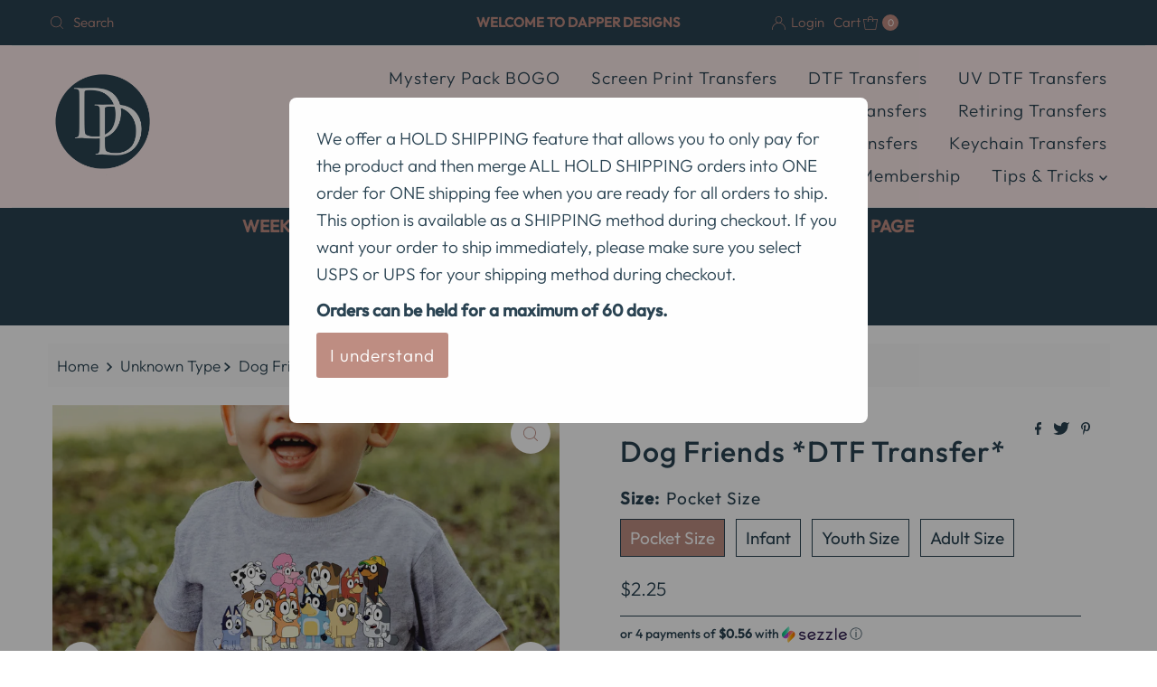

--- FILE ---
content_type: text/html; charset=utf-8
request_url: https://dudesanddanes.com/products/dog-friends-dtf-transfer
body_size: 46646
content:
<!DOCTYPE html>

<html lang="en" class="no-js" lang="en">
  <head>
    <meta name="google-site-verification" content="W6Xo05SVx-8avNLFbgUMW0uTzzQo-A4kbsk1PF9HV98" />
    <link rel="preload" as="image" href="https://cdn.shopify.com/s/files/1/1844/8143/files/Dapper_Designs_Logo_00f6b18a-5192-417e-905e-c343a5445f95_600x.png?v=1630554151">



<link rel="preload" as="image" href="//dudesanddanes.com/cdn/shop/files/FF00466B-825A-4742-97BF-BEE315BA1438_800x.jpg?v=1682364144">




<link rel="preconnect" href="//fonts.shopifycdn.com/" crossorigin>
<link rel="preconnect" href="//cdn.shopify.com/" crossorigin>
<link rel="preconnect" href="//v.shopify.com/" crossorigin>
<link rel="dns-prefetch" href="//dapperdesigns.store" crossorigin>
<link rel="dns-prefetch" href="//dapper-dudes-danes.myshopify.com" crossorigin>
<link rel="dns-prefetch" href="//cdn.shopify.com" crossorigin>
<link rel="dns-prefetch" href="//v.shopify.com" crossorigin>
<link rel="dns-prefetch" href="//fonts.shopifycdn.com" crossorigin>
    
<script>
  YETT_BLACKLIST = [/chimpstatic/,/secomapp/,/goldendev/]
  !function(t,e){"object"==typeof exports&&"undefined"!=typeof module?e(exports):"function"==typeof define&&define.amd?define(["exports"],e):e(t.yett={})}(this,function(t){"use strict";var e={blacklist:window.YETT_BLACKLIST,whitelist:window.YETT_WHITELIST},r={blacklisted:[]},n=function(t,r){return t&&(!r||"javascript/blocked"!==r)&&(!e.blacklist||e.blacklist.some(function(e){return e.test(t)}))&&(!e.whitelist||e.whitelist.every(function(e){return!e.test(t)}))},i=function(t){var r=t.getAttribute("src");return e.blacklist&&e.blacklist.every(function(t){return!t.test(r)})||e.whitelist&&e.whitelist.some(function(t){return t.test(r)})},c=new MutationObserver(function(t){t.forEach(function(t){for(var e=t.addedNodes,i=function(t){var i=e[t];if(1===i.nodeType&&"SCRIPT"===i.tagName){var c=i.src,o=i.type;if(n(c,o)){r.blacklisted.push(i.cloneNode()),i.type="javascript/blocked";i.addEventListener("beforescriptexecute",function t(e){"javascript/blocked"===i.getAttribute("type")&&e.preventDefault(),i.removeEventListener("beforescriptexecute",t)}),i.parentElement.removeChild(i)}}},c=0;c<e.length;c++)i(c)})});c.observe(document.documentElement,{childList:!0,subtree:!0});var o=document.createElement;document.createElement=function(){for(var t=arguments.length,e=Array(t),r=0;r<t;r++)e[r]=arguments[r];if("script"!==e[0].toLowerCase())return o.bind(document).apply(void 0,e);var i=o.bind(document).apply(void 0,e),c=i.setAttribute.bind(i);return Object.defineProperties(i,{src:{get:function(){return i.getAttribute("src")},set:function(t){return n(t,i.type)&&c("type","javascript/blocked"),c("src",t),!0}},type:{set:function(t){var e=n(i.src,i.type)?"javascript/blocked":t;return c("type",e),!0}}}),i.setAttribute=function(t,e){"type"===t||"src"===t?i[t]=e:HTMLScriptElement.prototype.setAttribute.call(i,t,e)},i};var l=function(t){if(Array.isArray(t)){for(var e=0,r=Array(t.length);e<t.length;e++)r[e]=t[e];return r}return Array.from(t)},a=new RegExp("[|\\{}()[\\]^$+*?.]","g");t.unblock=function(){for(var t=arguments.length,n=Array(t),o=0;o<t;o++)n[o]=arguments[o];n.length<1?(e.blacklist=[],e.whitelist=[]):(e.blacklist&&(e.blacklist=e.blacklist.filter(function(t){return n.every(function(e){return!t.test(e)})})),e.whitelist&&(e.whitelist=[].concat(l(e.whitelist),l(n.map(function(t){var r=".*"+t.replace(a,"\\$&")+".*";return e.whitelist.find(function(t){return t.toString()===r.toString()})?null:new RegExp(r)}).filter(Boolean)))));for(var s=document.querySelectorAll('script[type="javascript/blocked"]'),u=0;u<s.length;u++){var p=s[u];i(p)&&(p.type="application/javascript",r.blacklisted.push(p),p.parentElement.removeChild(p))}var d=0;[].concat(l(r.blacklisted)).forEach(function(t,e){if(i(t)){var n=document.createElement("script");n.setAttribute("src",t.src),n.setAttribute("type","application/javascript"),document.head.appendChild(n),r.blacklisted.splice(e-d,1),d++}}),e.blacklist&&e.blacklist.length<1&&c.disconnect()},Object.defineProperty(t,"__esModule",{value:!0})});
</script>
  
    <style>.async-hide { opacity: 1 !important} </style>
<script>(function(a,s,y,n,c,h,i,d,e){s.className+=' '+y;h.start=1*new Date;
h.end=i=function(){s.className=s.className.replace(RegExp(' ?'+y),'')};
(a[n]=a[n]||[]).hide=h;setTimeout(function(){i();h.end=null},c);h.timeout=c;
})(window,document.documentElement,'async-hide','dataLayer',500,
{'OPT-XXXXXX':true});</script>
    <meta charset="utf-8" />
    <meta name="viewport" content="width=device-width, initial-scale=1">
    <script src="//ajax.googleapis.com/ajax/libs/jquery/2.2.3/jquery.min.js" type="text/javascript"></script>

    <!-- Establish early connection to external domains -->
    <link rel="preconnect" href="https://cdn.shopify.com" crossorigin>
    <link rel="preconnect" href="https://fonts.shopify.com" crossorigin>
    <link rel="preconnect" href="https://monorail-edge.shopifysvc.com">
    <link rel="preconnect" href="//ajax.googleapis.com" crossorigin /><!-- Preload onDomain stylesheets and script libraries -->
    <link rel="preload" href="//dudesanddanes.com/cdn/shop/t/120/assets/stylesheet.css?v=146625116715671921161746106473" as="style">
    <link rel="preload" as="font" href="//dudesanddanes.com/cdn/fonts/outfit/outfit_n3.8c97ae4c4fac7c2ea467a6dc784857f4de7e0e37.woff2" type="font/woff2" crossorigin>
    <link rel="preload" as="font" href="//dudesanddanes.com/cdn/fonts/outfit/outfit_n3.8c97ae4c4fac7c2ea467a6dc784857f4de7e0e37.woff2" type="font/woff2" crossorigin>
    <link rel="preload" as="font" href="//dudesanddanes.com/cdn/fonts/outfit/outfit_n5.8646f8eed6d6d0a1ac9821ab288cc9621d1e145e.woff2" type="font/woff2" crossorigin>
    <link rel="preload" href="//dudesanddanes.com/cdn/shop/t/120/assets/eventemitter3.min.js?v=27939738353326123541746106473" as="script">
    <link rel="preload" href="//dudesanddanes.com/cdn/shop/t/120/assets/theme.js?v=149026700584447460481746106473" as="script">

    <link rel="shortcut icon" href="//dudesanddanes.com/cdn/shop/files/Artboard_4dudes_Danes_fav_69ff546e-c656-437c-a055-1210a2322ea3_32x32.png?v=1613719215" type="image/png" />
    <link rel="canonical" href="https://dapperdesigns.store/products/dog-friends-dtf-transfer" />

    <title>Dog Friends *DTF Transfer* &ndash; Dapper Designs</title>
    <meta name="description" content="This is for a DTF Transfer. These are made to order. Adult size is approx 11&quot; wide, youth size is approx 8&quot;-9&quot; wide, infant/toddler is approx 6&quot; wide, pocket size is approx 3.75&quot; wide. Transfers are non-refundable." />

    

  <meta property="og:type" content="product">
  <meta property="og:title" content="Dog Friends *DTF Transfer*">
  <meta property="og:url" content="https://dapperdesigns.store/products/dog-friends-dtf-transfer">
  <meta property="og:description" content="This is for a DTF Transfer.
These are made to order.
Adult size is approx 11&quot; wide, youth size is approx 8&quot;-9&quot; wide, infant/toddler is approx 6&quot; wide, pocket size is approx 3.75&quot; wide.
Transfers are non-refundable.">
  
    <meta property="og:image" content="http://dudesanddanes.com/cdn/shop/files/FF00466B-825A-4742-97BF-BEE315BA1438_800x.jpg?v=1682364144">
    <meta property="og:image:secure_url" content="https://dudesanddanes.com/cdn/shop/files/FF00466B-825A-4742-97BF-BEE315BA1438_800x.jpg?v=1682364144">
  
    <meta property="og:image" content="http://dudesanddanes.com/cdn/shop/files/86F8C4F4-F46F-485F-9148-0F15CF86BEE9_800x.jpg?v=1682364144">
    <meta property="og:image:secure_url" content="https://dudesanddanes.com/cdn/shop/files/86F8C4F4-F46F-485F-9148-0F15CF86BEE9_800x.jpg?v=1682364144">
  
    <meta property="og:image" content="http://dudesanddanes.com/cdn/shop/files/AD114EA2-A17A-453D-813F-565B2BDF7FA6_800x.jpg?v=1682364144">
    <meta property="og:image:secure_url" content="https://dudesanddanes.com/cdn/shop/files/AD114EA2-A17A-453D-813F-565B2BDF7FA6_800x.jpg?v=1682364144">
  
  <meta property="og:price:amount" content="2.25">
  <meta property="og:price:currency" content="USD">

<meta property="og:site_name" content="Dapper Designs">



  <meta name="twitter:card" content="summary">


  <meta name="twitter:site" content="@shopify">


  <meta name="twitter:title" content="Dog Friends *DTF Transfer*">
  <meta name="twitter:description" content="This is for a DTF Transfer.
These are made to order.
Adult size is approx 11&quot; wide, youth size is approx 8&quot;-9&quot; wide, infant/toddler is approx 6&quot; wide, pocket size is approx 3.75&quot; wide.
Transfers are n"><meta name="twitter:card" content="//dudesanddanes.com/cdn/shop/files/86F8C4F4-F46F-485F-9148-0F15CF86BEE9_1024x.jpg?v=1682364144">
    <meta name="twitter:image" content="//dudesanddanes.com/cdn/shop/files/86F8C4F4-F46F-485F-9148-0F15CF86BEE9_1024x.jpg?v=1682364144"><meta name="twitter:card" content="//dudesanddanes.com/cdn/shop/files/86F8C4F4-F46F-485F-9148-0F15CF86BEE9_1024x.jpg?v=1682364144">
    <meta name="twitter:image" content="//dudesanddanes.com/cdn/shop/files/86F8C4F4-F46F-485F-9148-0F15CF86BEE9_1024x.jpg?v=1682364144"><meta name="twitter:card" content="//dudesanddanes.com/cdn/shop/files/86F8C4F4-F46F-485F-9148-0F15CF86BEE9_1024x.jpg?v=1682364144">
    <meta name="twitter:image" content="//dudesanddanes.com/cdn/shop/files/86F8C4F4-F46F-485F-9148-0F15CF86BEE9_1024x.jpg?v=1682364144"><meta name="twitter:card" content="//dudesanddanes.com/cdn/shop/files/86F8C4F4-F46F-485F-9148-0F15CF86BEE9_1024x.jpg?v=1682364144">
    <meta name="twitter:image" content="//dudesanddanes.com/cdn/shop/files/86F8C4F4-F46F-485F-9148-0F15CF86BEE9_1024x.jpg?v=1682364144"><meta name="twitter:image:width" content="480">
  <meta name="twitter:image:height" content="480">


    
 <script type="application/ld+json">
   {
     "@context": "https://schema.org",
     "@type": "Product",
     "id": "dog-friends-dtf-transfer",
     "url": "https:\/\/dapperdesigns.store\/products\/dog-friends-dtf-transfer",
     "image": "\/\/dudesanddanes.com\/cdn\/shop\/files\/FF00466B-825A-4742-97BF-BEE315BA1438_1024x.jpg?v=1682364144",
     "name": "Dog Friends *DTF Transfer*",
     "brand": "Dapper Designs",
     "description": "This is for a DTF Transfer.\nThese are made to order.\nAdult size is approx 11\" wide, youth size is approx 8\"-9\" wide, infant\/toddler is approx 6\" wide, pocket size is approx 3.75\" wide.\nTransfers are non-refundable.","sku": 42672260317382,"offers": [
        
        {
           "@type": "Offer",
           "price": "2.25",
           "priceCurrency": "USD",
           "availability": "http://schema.org/InStock",
           "priceValidUntil": "2030-01-01",
           "url": "\/products\/dog-friends-dtf-transfer"
         },
       
        {
           "@type": "Offer",
           "price": "2.50",
           "priceCurrency": "USD",
           "availability": "http://schema.org/InStock",
           "priceValidUntil": "2030-01-01",
           "url": "\/products\/dog-friends-dtf-transfer"
         },
       
        {
           "@type": "Offer",
           "price": "4.00",
           "priceCurrency": "USD",
           "availability": "http://schema.org/InStock",
           "priceValidUntil": "2030-01-01",
           "url": "\/products\/dog-friends-dtf-transfer"
         },
       
        {
           "@type": "Offer",
           "price": "5.00",
           "priceCurrency": "USD",
           "availability": "http://schema.org/InStock",
           "priceValidUntil": "2030-01-01",
           "url": "\/products\/dog-friends-dtf-transfer"
         }
       
     ]}
 </script>


    <style data-shopify>
:root {
    --main-family: Outfit, sans-serif;
    --main-weight: 300;
    --main-style: normal;
    --nav-family: Outfit, sans-serif;
    --nav-weight: 300;
    --nav-style: normal;
    --heading-family: Outfit, sans-serif;
    --heading-weight: 500;
    --heading-style: normal;

    --font-size: 19px;
    --h1-size: 32px;
    --h2-size: 29px;
    --h3-size: 26px;
    --nav-size: 19px;

    --announcement-background: #2a4352;
    --announcement-text: #be8d82;
    --header-background: #fbe9e8;
    --header-text: #fbe9e8;
    --nav-color: #2a4352;
    --nav-hover-link-color: #2a4352;
    --nav-hover-accent-color: #fbe9e8;
    --nav-dropdown-text: #2a4352;
    --nav-dropdown-background: #fbe9e8;
    --mobile-header-background: #fbe9e8;
    --mobile-header-text: #be8d82;
    --background: #ffffff;
    --text-color: #2a4352;
    --sale-color: #be8d82;
    --so-color: #be8d82;
    --new-color: #be8d82;
    --dotted-color: #2a4352;
    --review-stars: #f4cd6f;
    --secondary-color: #fbfbfb;
    --section-heading-text: #2a4352;
    --section-heading-primary: rgba(0,0,0,0);
    --section-heading-primary-hover: rgba(0,0,0,0);
    --section-heading-accent: #be8d82;
    --banner-text: #2a4352;
    --banner-caption-bg: #be8d82;
    --button-color: #be8d82;
    --button-text: #ffffff;
    --button-hover: #2a4352;
    --secondary-button-color: #be8d82;
    --secondary-button-text: #ffffff;
    --secondary-button-hover: #2a4352;
    --direction-color: #be8d82;
    --direction-background: #ffffff;
    --direction-hover: #ffffff;
    --swatch-color: #2a4352;
    --swatch-background: #ffffff;
    --swatch-border: #2a4352;
    --swatch-selected-color: #ffffff;
    --swatch-selected-background: #be8d82;
    --swatch-selected-border: #2a4352;
    --footer-background: #2a4352;
    --footer-text: #fbe9e8;
    --footer-icons: #fbe9e8;

    --header-border-width: 10%;
    --header-border-weight: 3px;
    --header-border-style: solid;
    --free-shipping-bg: #9f9070;
    --free-shipping-text: #fff;
    --keyboard-focus: #2a4352;
    --focus-border-style: dotted;
    --focus-border-weight: 2px;

    --error-msg-dark: #e81000;
    --error-msg-light: #ffeae8;
    --success-msg-dark: #007f5f;
    --success-msg-light: #e5fff8;

    --select-arrow-bg: url(//dudesanddanes.com/cdn/shop/t/120/assets/select-arrow.png?v=112595941721225094991746106473);
    --icon-border-color: #ffffff;
    --product-align: center;

    --color-body-text: var(--text-color);
    --color-body: var(--background);
    --color-bg: var(--background);
    --color-filter-size: 18px;

    --star-active: rgb(42, 67, 82);
    --star-inactive: rgb(255, 255, 255);

    --section-background: #ffffff;
    --section-overlay-color: 0, 0, 0;
    --section-overlay-opacity: 0;
    --section-button-size: 19px;;
    --desktop-section-height: ;
    --mobile-section-height: ;


  }
  @media (max-width: 740px) {
  :root {
    --font-size: calc(19px - (19px * 0.15));
    --nav-size: calc(19px - (19px * 0.15));
    --h1-size: calc(32px - (32px * 0.15));
    --h2-size: calc(29px - (29px * 0.15));
    --h3-size: calc(26px - (26px * 0.15));
  }
}
</style>


    <link rel="stylesheet" href="//dudesanddanes.com/cdn/shop/t/120/assets/stylesheet.css?v=146625116715671921161746106473" type="text/css">

    <style>
      @font-face {
  font-family: Outfit;
  font-weight: 300;
  font-style: normal;
  font-display: swap;
  src: url("//dudesanddanes.com/cdn/fonts/outfit/outfit_n3.8c97ae4c4fac7c2ea467a6dc784857f4de7e0e37.woff2") format("woff2"),
       url("//dudesanddanes.com/cdn/fonts/outfit/outfit_n3.b50a189ccde91f9bceee88f207c18c09f0b62a7b.woff") format("woff");
}

      @font-face {
  font-family: Outfit;
  font-weight: 300;
  font-style: normal;
  font-display: swap;
  src: url("//dudesanddanes.com/cdn/fonts/outfit/outfit_n3.8c97ae4c4fac7c2ea467a6dc784857f4de7e0e37.woff2") format("woff2"),
       url("//dudesanddanes.com/cdn/fonts/outfit/outfit_n3.b50a189ccde91f9bceee88f207c18c09f0b62a7b.woff") format("woff");
}

      @font-face {
  font-family: Outfit;
  font-weight: 500;
  font-style: normal;
  font-display: swap;
  src: url("//dudesanddanes.com/cdn/fonts/outfit/outfit_n5.8646f8eed6d6d0a1ac9821ab288cc9621d1e145e.woff2") format("woff2"),
       url("//dudesanddanes.com/cdn/fonts/outfit/outfit_n5.9e3c12421e42661c948a7f5b879e5e0c7d394cd6.woff") format("woff");
}

      @font-face {
  font-family: Outfit;
  font-weight: 400;
  font-style: normal;
  font-display: swap;
  src: url("//dudesanddanes.com/cdn/fonts/outfit/outfit_n4.387c2e2715c484a1f1075eb90d64808f1b37ac58.woff2") format("woff2"),
       url("//dudesanddanes.com/cdn/fonts/outfit/outfit_n4.aca8c81f18f62c9baa15c2dc5d1f6dd5442cdc50.woff") format("woff");
}

      
      
    </style>

    <script>window.performance && window.performance.mark && window.performance.mark('shopify.content_for_header.start');</script><meta name="google-site-verification" content="kd8om8SdaoLiqvkfeMfH3F_qteWnv7D5f0Y-y7kOOYU">
<meta name="facebook-domain-verification" content="xhg0s03bdq6bqediew4wi0e7jb5tzv">
<meta id="shopify-digital-wallet" name="shopify-digital-wallet" content="/18448143/digital_wallets/dialog">
<meta name="shopify-checkout-api-token" content="9f53bb8aa079604c2343e2ff2a7accf5">
<meta id="in-context-paypal-metadata" data-shop-id="18448143" data-venmo-supported="false" data-environment="production" data-locale="en_US" data-paypal-v4="true" data-currency="USD">
<link rel="alternate" type="application/json+oembed" href="https://dapperdesigns.store/products/dog-friends-dtf-transfer.oembed">
<script async="async" src="/checkouts/internal/preloads.js?locale=en-US"></script>
<link rel="preconnect" href="https://shop.app" crossorigin="anonymous">
<script async="async" src="https://shop.app/checkouts/internal/preloads.js?locale=en-US&shop_id=18448143" crossorigin="anonymous"></script>
<script id="apple-pay-shop-capabilities" type="application/json">{"shopId":18448143,"countryCode":"US","currencyCode":"USD","merchantCapabilities":["supports3DS"],"merchantId":"gid:\/\/shopify\/Shop\/18448143","merchantName":"Dapper Designs","requiredBillingContactFields":["postalAddress","email"],"requiredShippingContactFields":["postalAddress","email"],"shippingType":"shipping","supportedNetworks":["visa","masterCard","amex","discover","elo","jcb"],"total":{"type":"pending","label":"Dapper Designs","amount":"1.00"},"shopifyPaymentsEnabled":true,"supportsSubscriptions":true}</script>
<script id="shopify-features" type="application/json">{"accessToken":"9f53bb8aa079604c2343e2ff2a7accf5","betas":["rich-media-storefront-analytics"],"domain":"dudesanddanes.com","predictiveSearch":true,"shopId":18448143,"locale":"en"}</script>
<script>var Shopify = Shopify || {};
Shopify.shop = "dapper-dudes-danes.myshopify.com";
Shopify.locale = "en";
Shopify.currency = {"active":"USD","rate":"1.0"};
Shopify.country = "US";
Shopify.theme = {"name":"Dapper | MeroxIO Optimized 19-01-26 | New","id":141089898694,"schema_name":"Mr Parker","schema_version":"8.5.0","theme_store_id":567,"role":"main"};
Shopify.theme.handle = "null";
Shopify.theme.style = {"id":null,"handle":null};
Shopify.cdnHost = "dudesanddanes.com/cdn";
Shopify.routes = Shopify.routes || {};
Shopify.routes.root = "/";</script>
<script type="module">!function(o){(o.Shopify=o.Shopify||{}).modules=!0}(window);</script>
<script>!function(o){function n(){var o=[];function n(){o.push(Array.prototype.slice.apply(arguments))}return n.q=o,n}var t=o.Shopify=o.Shopify||{};t.loadFeatures=n(),t.autoloadFeatures=n()}(window);</script>
<script>
  window.ShopifyPay = window.ShopifyPay || {};
  window.ShopifyPay.apiHost = "shop.app\/pay";
  window.ShopifyPay.redirectState = null;
</script>
<script id="shop-js-analytics" type="application/json">{"pageType":"product"}</script>
<script defer="defer" async type="module" src="//dudesanddanes.com/cdn/shopifycloud/shop-js/modules/v2/client.init-shop-cart-sync_BApSsMSl.en.esm.js"></script>
<script defer="defer" async type="module" src="//dudesanddanes.com/cdn/shopifycloud/shop-js/modules/v2/chunk.common_CBoos6YZ.esm.js"></script>
<script type="module">
  await import("//dudesanddanes.com/cdn/shopifycloud/shop-js/modules/v2/client.init-shop-cart-sync_BApSsMSl.en.esm.js");
await import("//dudesanddanes.com/cdn/shopifycloud/shop-js/modules/v2/chunk.common_CBoos6YZ.esm.js");

  window.Shopify.SignInWithShop?.initShopCartSync?.({"fedCMEnabled":true,"windoidEnabled":true});

</script>
<script defer="defer" async type="module" src="//dudesanddanes.com/cdn/shopifycloud/shop-js/modules/v2/client.payment-terms_BHOWV7U_.en.esm.js"></script>
<script defer="defer" async type="module" src="//dudesanddanes.com/cdn/shopifycloud/shop-js/modules/v2/chunk.common_CBoos6YZ.esm.js"></script>
<script defer="defer" async type="module" src="//dudesanddanes.com/cdn/shopifycloud/shop-js/modules/v2/chunk.modal_Bu1hFZFC.esm.js"></script>
<script type="module">
  await import("//dudesanddanes.com/cdn/shopifycloud/shop-js/modules/v2/client.payment-terms_BHOWV7U_.en.esm.js");
await import("//dudesanddanes.com/cdn/shopifycloud/shop-js/modules/v2/chunk.common_CBoos6YZ.esm.js");
await import("//dudesanddanes.com/cdn/shopifycloud/shop-js/modules/v2/chunk.modal_Bu1hFZFC.esm.js");

  
</script>
<script>
  window.Shopify = window.Shopify || {};
  if (!window.Shopify.featureAssets) window.Shopify.featureAssets = {};
  window.Shopify.featureAssets['shop-js'] = {"shop-cart-sync":["modules/v2/client.shop-cart-sync_DJczDl9f.en.esm.js","modules/v2/chunk.common_CBoos6YZ.esm.js"],"init-fed-cm":["modules/v2/client.init-fed-cm_BzwGC0Wi.en.esm.js","modules/v2/chunk.common_CBoos6YZ.esm.js"],"init-windoid":["modules/v2/client.init-windoid_BS26ThXS.en.esm.js","modules/v2/chunk.common_CBoos6YZ.esm.js"],"shop-cash-offers":["modules/v2/client.shop-cash-offers_DthCPNIO.en.esm.js","modules/v2/chunk.common_CBoos6YZ.esm.js","modules/v2/chunk.modal_Bu1hFZFC.esm.js"],"shop-button":["modules/v2/client.shop-button_D_JX508o.en.esm.js","modules/v2/chunk.common_CBoos6YZ.esm.js"],"init-shop-email-lookup-coordinator":["modules/v2/client.init-shop-email-lookup-coordinator_DFwWcvrS.en.esm.js","modules/v2/chunk.common_CBoos6YZ.esm.js"],"shop-toast-manager":["modules/v2/client.shop-toast-manager_tEhgP2F9.en.esm.js","modules/v2/chunk.common_CBoos6YZ.esm.js"],"shop-login-button":["modules/v2/client.shop-login-button_DwLgFT0K.en.esm.js","modules/v2/chunk.common_CBoos6YZ.esm.js","modules/v2/chunk.modal_Bu1hFZFC.esm.js"],"avatar":["modules/v2/client.avatar_BTnouDA3.en.esm.js"],"init-shop-cart-sync":["modules/v2/client.init-shop-cart-sync_BApSsMSl.en.esm.js","modules/v2/chunk.common_CBoos6YZ.esm.js"],"pay-button":["modules/v2/client.pay-button_BuNmcIr_.en.esm.js","modules/v2/chunk.common_CBoos6YZ.esm.js"],"init-shop-for-new-customer-accounts":["modules/v2/client.init-shop-for-new-customer-accounts_DrjXSI53.en.esm.js","modules/v2/client.shop-login-button_DwLgFT0K.en.esm.js","modules/v2/chunk.common_CBoos6YZ.esm.js","modules/v2/chunk.modal_Bu1hFZFC.esm.js"],"init-customer-accounts-sign-up":["modules/v2/client.init-customer-accounts-sign-up_TlVCiykN.en.esm.js","modules/v2/client.shop-login-button_DwLgFT0K.en.esm.js","modules/v2/chunk.common_CBoos6YZ.esm.js","modules/v2/chunk.modal_Bu1hFZFC.esm.js"],"shop-follow-button":["modules/v2/client.shop-follow-button_C5D3XtBb.en.esm.js","modules/v2/chunk.common_CBoos6YZ.esm.js","modules/v2/chunk.modal_Bu1hFZFC.esm.js"],"checkout-modal":["modules/v2/client.checkout-modal_8TC_1FUY.en.esm.js","modules/v2/chunk.common_CBoos6YZ.esm.js","modules/v2/chunk.modal_Bu1hFZFC.esm.js"],"init-customer-accounts":["modules/v2/client.init-customer-accounts_C0Oh2ljF.en.esm.js","modules/v2/client.shop-login-button_DwLgFT0K.en.esm.js","modules/v2/chunk.common_CBoos6YZ.esm.js","modules/v2/chunk.modal_Bu1hFZFC.esm.js"],"lead-capture":["modules/v2/client.lead-capture_Cq0gfm7I.en.esm.js","modules/v2/chunk.common_CBoos6YZ.esm.js","modules/v2/chunk.modal_Bu1hFZFC.esm.js"],"shop-login":["modules/v2/client.shop-login_BmtnoEUo.en.esm.js","modules/v2/chunk.common_CBoos6YZ.esm.js","modules/v2/chunk.modal_Bu1hFZFC.esm.js"],"payment-terms":["modules/v2/client.payment-terms_BHOWV7U_.en.esm.js","modules/v2/chunk.common_CBoos6YZ.esm.js","modules/v2/chunk.modal_Bu1hFZFC.esm.js"]};
</script>
<script>(function() {
  var isLoaded = false;
  function asyncLoad() {
    if (isLoaded) return;
    isLoaded = true;
    var urls = ["https:\/\/d23dclunsivw3h.cloudfront.net\/redirect-app.js?shop=dapper-dudes-danes.myshopify.com","https:\/\/chimpstatic.com\/mcjs-connected\/js\/users\/1e6a227eb8f52d74c30a73988\/8d79dbd94ec2161354718863b.js?shop=dapper-dudes-danes.myshopify.com","\/\/cdn.secomapp.com\/promotionpopup\/cdn\/allshops\/dapper-dudes-danes\/1605303709.js?shop=dapper-dudes-danes.myshopify.com","https:\/\/cdn-app.sealsubscriptions.com\/shopify\/public\/js\/sealsubscriptions.js?shop=dapper-dudes-danes.myshopify.com","\/\/cdn.shopify.com\/proxy\/ac485159dffd5d4d2e823c829f88446b65d525e52373e07a3686998f93cb002b\/sa-prod.saincserv.com\/i\/notification-TQFGLOIR.js?shop=dapper-dudes-danes.myshopify.com\u0026sp-cache-control=cHVibGljLCBtYXgtYWdlPTkwMA"];
    for (var i = 0; i < urls.length; i++) {
      var s = document.createElement('script');
      s.type = 'text/javascript';
      s.async = true;
      s.src = urls[i];
      var x = document.getElementsByTagName('script')[0];
      x.parentNode.insertBefore(s, x);
    }
  };
  if(window.attachEvent) {
    window.attachEvent('onload', asyncLoad);
  } else {
    window.addEventListener('load', asyncLoad, false);
  }
})();</script>
<script id="__st">var __st={"a":18448143,"offset":-18000,"reqid":"88e58272-6283-473d-b473-fb62adebcb2c-1768868305","pageurl":"dudesanddanes.com\/products\/dog-friends-dtf-transfer","u":"9614a97a8a0d","p":"product","rtyp":"product","rid":7783184433350};</script>
<script>window.ShopifyPaypalV4VisibilityTracking = true;</script>
<script id="captcha-bootstrap">!function(){'use strict';const t='contact',e='account',n='new_comment',o=[[t,t],['blogs',n],['comments',n],[t,'customer']],c=[[e,'customer_login'],[e,'guest_login'],[e,'recover_customer_password'],[e,'create_customer']],r=t=>t.map((([t,e])=>`form[action*='/${t}']:not([data-nocaptcha='true']) input[name='form_type'][value='${e}']`)).join(','),a=t=>()=>t?[...document.querySelectorAll(t)].map((t=>t.form)):[];function s(){const t=[...o],e=r(t);return a(e)}const i='password',u='form_key',d=['recaptcha-v3-token','g-recaptcha-response','h-captcha-response',i],f=()=>{try{return window.sessionStorage}catch{return}},m='__shopify_v',_=t=>t.elements[u];function p(t,e,n=!1){try{const o=window.sessionStorage,c=JSON.parse(o.getItem(e)),{data:r}=function(t){const{data:e,action:n}=t;return t[m]||n?{data:e,action:n}:{data:t,action:n}}(c);for(const[e,n]of Object.entries(r))t.elements[e]&&(t.elements[e].value=n);n&&o.removeItem(e)}catch(o){console.error('form repopulation failed',{error:o})}}const l='form_type',E='cptcha';function T(t){t.dataset[E]=!0}const w=window,h=w.document,L='Shopify',v='ce_forms',y='captcha';let A=!1;((t,e)=>{const n=(g='f06e6c50-85a8-45c8-87d0-21a2b65856fe',I='https://cdn.shopify.com/shopifycloud/storefront-forms-hcaptcha/ce_storefront_forms_captcha_hcaptcha.v1.5.2.iife.js',D={infoText:'Protected by hCaptcha',privacyText:'Privacy',termsText:'Terms'},(t,e,n)=>{const o=w[L][v],c=o.bindForm;if(c)return c(t,g,e,D).then(n);var r;o.q.push([[t,g,e,D],n]),r=I,A||(h.body.append(Object.assign(h.createElement('script'),{id:'captcha-provider',async:!0,src:r})),A=!0)});var g,I,D;w[L]=w[L]||{},w[L][v]=w[L][v]||{},w[L][v].q=[],w[L][y]=w[L][y]||{},w[L][y].protect=function(t,e){n(t,void 0,e),T(t)},Object.freeze(w[L][y]),function(t,e,n,w,h,L){const[v,y,A,g]=function(t,e,n){const i=e?o:[],u=t?c:[],d=[...i,...u],f=r(d),m=r(i),_=r(d.filter((([t,e])=>n.includes(e))));return[a(f),a(m),a(_),s()]}(w,h,L),I=t=>{const e=t.target;return e instanceof HTMLFormElement?e:e&&e.form},D=t=>v().includes(t);t.addEventListener('submit',(t=>{const e=I(t);if(!e)return;const n=D(e)&&!e.dataset.hcaptchaBound&&!e.dataset.recaptchaBound,o=_(e),c=g().includes(e)&&(!o||!o.value);(n||c)&&t.preventDefault(),c&&!n&&(function(t){try{if(!f())return;!function(t){const e=f();if(!e)return;const n=_(t);if(!n)return;const o=n.value;o&&e.removeItem(o)}(t);const e=Array.from(Array(32),(()=>Math.random().toString(36)[2])).join('');!function(t,e){_(t)||t.append(Object.assign(document.createElement('input'),{type:'hidden',name:u})),t.elements[u].value=e}(t,e),function(t,e){const n=f();if(!n)return;const o=[...t.querySelectorAll(`input[type='${i}']`)].map((({name:t})=>t)),c=[...d,...o],r={};for(const[a,s]of new FormData(t).entries())c.includes(a)||(r[a]=s);n.setItem(e,JSON.stringify({[m]:1,action:t.action,data:r}))}(t,e)}catch(e){console.error('failed to persist form',e)}}(e),e.submit())}));const S=(t,e)=>{t&&!t.dataset[E]&&(n(t,e.some((e=>e===t))),T(t))};for(const o of['focusin','change'])t.addEventListener(o,(t=>{const e=I(t);D(e)&&S(e,y())}));const B=e.get('form_key'),M=e.get(l),P=B&&M;t.addEventListener('DOMContentLoaded',(()=>{const t=y();if(P)for(const e of t)e.elements[l].value===M&&p(e,B);[...new Set([...A(),...v().filter((t=>'true'===t.dataset.shopifyCaptcha))])].forEach((e=>S(e,t)))}))}(h,new URLSearchParams(w.location.search),n,t,e,['guest_login'])})(!0,!0)}();</script>
<script integrity="sha256-4kQ18oKyAcykRKYeNunJcIwy7WH5gtpwJnB7kiuLZ1E=" data-source-attribution="shopify.loadfeatures" defer="defer" src="//dudesanddanes.com/cdn/shopifycloud/storefront/assets/storefront/load_feature-a0a9edcb.js" crossorigin="anonymous"></script>
<script crossorigin="anonymous" defer="defer" src="//dudesanddanes.com/cdn/shopifycloud/storefront/assets/shopify_pay/storefront-65b4c6d7.js?v=20250812"></script>
<script data-source-attribution="shopify.dynamic_checkout.dynamic.init">var Shopify=Shopify||{};Shopify.PaymentButton=Shopify.PaymentButton||{isStorefrontPortableWallets:!0,init:function(){window.Shopify.PaymentButton.init=function(){};var t=document.createElement("script");t.src="https://dudesanddanes.com/cdn/shopifycloud/portable-wallets/latest/portable-wallets.en.js",t.type="module",document.head.appendChild(t)}};
</script>
<script data-source-attribution="shopify.dynamic_checkout.buyer_consent">
  function portableWalletsHideBuyerConsent(e){var t=document.getElementById("shopify-buyer-consent"),n=document.getElementById("shopify-subscription-policy-button");t&&n&&(t.classList.add("hidden"),t.setAttribute("aria-hidden","true"),n.removeEventListener("click",e))}function portableWalletsShowBuyerConsent(e){var t=document.getElementById("shopify-buyer-consent"),n=document.getElementById("shopify-subscription-policy-button");t&&n&&(t.classList.remove("hidden"),t.removeAttribute("aria-hidden"),n.addEventListener("click",e))}window.Shopify?.PaymentButton&&(window.Shopify.PaymentButton.hideBuyerConsent=portableWalletsHideBuyerConsent,window.Shopify.PaymentButton.showBuyerConsent=portableWalletsShowBuyerConsent);
</script>
<script data-source-attribution="shopify.dynamic_checkout.cart.bootstrap">document.addEventListener("DOMContentLoaded",(function(){function t(){return document.querySelector("shopify-accelerated-checkout-cart, shopify-accelerated-checkout")}if(t())Shopify.PaymentButton.init();else{new MutationObserver((function(e,n){t()&&(Shopify.PaymentButton.init(),n.disconnect())})).observe(document.body,{childList:!0,subtree:!0})}}));
</script>
<link id="shopify-accelerated-checkout-styles" rel="stylesheet" media="screen" href="https://dudesanddanes.com/cdn/shopifycloud/portable-wallets/latest/accelerated-checkout-backwards-compat.css" crossorigin="anonymous">
<style id="shopify-accelerated-checkout-cart">
        #shopify-buyer-consent {
  margin-top: 1em;
  display: inline-block;
  width: 100%;
}

#shopify-buyer-consent.hidden {
  display: none;
}

#shopify-subscription-policy-button {
  background: none;
  border: none;
  padding: 0;
  text-decoration: underline;
  font-size: inherit;
  cursor: pointer;
}

#shopify-subscription-policy-button::before {
  box-shadow: none;
}

      </style>

<script>window.performance && window.performance.mark && window.performance.mark('shopify.content_for_header.end');</script>

    


<script>
  document.addEventListener("DOMContentLoaded", function(event) {
    const style = document.getElementById('wsg-custom-style');
    if (typeof window.isWsgCustomer != "undefined" && isWsgCustomer) {      
      style.innerHTML = `
        ${style.innerHTML} 
        /* A friend of hideWsg - this will _show_ only for wsg customers. Add class to an element to use */
        .showWsg {
          display: unset;
        }
        /* wholesale only CSS */
        .additional-checkout-buttons, .shopify-payment-button {
          display: none !important;
        }
        .wsg-proxy-container select {
          background-color: 
          ${
        document.querySelector('input').style.backgroundColor
          ? document.querySelector('input').style.backgroundColor
          : 'white'
        } !important;
        }
      `;
    } else {
      style.innerHTML = `
        ${style.innerHTML}
        /* Add CSS rules here for NOT wsg customers - great to hide elements from retail when we can't access the code driving the element */
        
      `;
    }

    if (typeof window.embedButtonBg !== undefined && typeof window.embedButtonText !== undefined && window.embedButtonBg !== window.embedButtonText) {
      style.innerHTML = `
        ${style.innerHTML}
        .wsg-button-fix {
          background: ${embedButtonBg} !important;
          border-color: ${embedButtonBg} !important;
          color: ${embedButtonText} !important;
        }
      `;
    }

    // =========================
    //         CUSTOM JS
    // ==========================
    if (document.querySelector(".wsg-proxy-container")) {
      initNodeObserver(wsgCustomJs);
    }
  })

  function wsgCustomJs() {

    // update button classes
    const button = document.querySelectorAll(".wsg-button-fix");
    let buttonClass = "xxButtonClassesHerexx";
    buttonClass = buttonClass.split(" ");
    for (let i = 0; i < button.length; i++) {
      button[i].classList.add(... buttonClass);
    }

    // wsgCustomJs window placeholder
    // update secondary btn color on proxy cart
    if (document.getElementById("wsg-checkout-one")) {
      const checkoutButton = document.getElementById("wsg-checkout-one");
      let wsgBtnColor = window.getComputedStyle(checkoutButton).backgroundColor;
      let wsgBtnBackground = "none";
      let wsgBtnBorder = "thin solid " + wsgBtnColor;
      let wsgBtnPadding = window.getComputedStyle(checkoutButton).padding;
      let spofBtn = document.querySelectorAll(".spof-btn");
      for (let i = 0; i < spofBtn.length; i++) {
        spofBtn[i].style.background = wsgBtnBackground;
        spofBtn[i].style.color = wsgBtnColor;
        spofBtn[i].style.border = wsgBtnBorder;
        spofBtn[i].style.padding = wsgBtnPadding;
      }
    }

    // update Quick Order Form label
    if (typeof window.embedSPOFLabel != "undefined" && embedSPOFLabel) {
      document.querySelectorAll(".spof-btn").forEach(function(spofBtn) {
        spofBtn.removeAttribute("data-translation-selector");
        spofBtn.innerHTML = embedSPOFLabel;
      });
    }
  }

  function initNodeObserver(onChangeNodeCallback) {

    // Select the node that will be observed for mutations
    const targetNode = document.querySelector(".wsg-proxy-container");

    // Options for the observer (which mutations to observe)
    const config = {
      attributes: true,
      childList: true,
      subtree: true
    };

    // Callback function to execute when mutations are observed
    const callback = function(mutationsList, observer) {
      for (const mutation of mutationsList) {
        if (mutation.type === 'childList') {
          onChangeNodeCallback();
          observer.disconnect();
        }
      }
    };

    // Create an observer instance linked to the callback function
    const observer = new MutationObserver(callback);

    // Start observing the target node for configured mutations
    observer.observe(targetNode, config);
  }
</script>


<style id="wsg-custom-style">
  /* A friend of hideWsg - this will _show_ only for wsg customers. Add class to an element to use */
  .showWsg {
    display: none;
  }
  /* Signup/login */
  #wsg-signup select,
  #wsg-signup input,
  #wsg-signup textarea {
    height: 46px;
    border: thin solid #d1d1d1;
    padding: 6px 10px;
  }
  #wsg-signup textarea {
    min-height: 100px;
  }
  .wsg-login-input {
    height: 46px;
    border: thin solid #d1d1d1;
    padding: 6px 10px;
  }
  #wsg-signup select {
  }
/*   Quick Order Form */
  .wsg-table td {
    border: none;
    min-width: 150px;
  }
  .wsg-table tr {
    border-bottom: thin solid #d1d1d1; 
    border-left: none;
  }
  .wsg-table input[type="number"] {
    border: thin solid #d1d1d1;
    padding: 5px 15px;
    min-height: 42px;
  }
  #wsg-spof-link a {
    text-decoration: inherit;
    color: inherit;
  }
  .wsg-proxy-container {
    margin-top: 0% !important;
  }
  @media screen and (max-width:768px){
    .wsg-proxy-container .wsg-table input[type="number"] {
        max-width: 80%; 
    }
    .wsg-center img {
      width: 50px !important;
    }
    .wsg-variant-price-area {
      min-width: 70px !important;
    }
  }
  /* Submit button */
  #wsg-cart-update{
    padding: 8px 10px;
    min-height: 45px;
    max-width: 100% !important;
  }
  .wsg-table {
    background: inherit !important;
  }
  .wsg-spof-container-main {
    background: inherit !important;
  }
  /* General fixes */
  .wsg-hide-prices {
    opacity: 0;
  }
  .wsg-ws-only .button {
    margin: 0;
  }
  .main__section-heading script {
    display: none !important;
  }
  #wsg-account-spof-btn {
    width: 300px;  
    }

</style>

          <script src="//cdn.jsdelivr.net/npm/vue@2.6.14/dist/vue.js" type="text/javascript"></script>
      <script src="//unpkg.com/axios/dist/axios.min.js" type="text/javascript"></script>
      <script src="//dapperdesigns.store/apps/fresh_credit_proxy/script" defer></script>
      <div id="freshie">
        <fresh-credit></fresh-credit>
      </div>
  <link rel="dns-prefetch" href="https://cdn.secomapp.com/">
<link rel="dns-prefetch" href="https://ajax.googleapis.com/">
<link rel="dns-prefetch" href="https://cdnjs.cloudflare.com/">
<link rel="preload" as="stylesheet" href="//dudesanddanes.com/cdn/shop/t/120/assets/sca-pp.css?v=178374312540912810101746106473">

<link rel="stylesheet" href="//dudesanddanes.com/cdn/shop/t/120/assets/sca-pp.css?v=178374312540912810101746106473">
 <script>
  
    SCAPPLive = {};
  
  SCAPPShop = {};
    
  </script> 
  <script type="text/javascript">
    (function(c,l,a,r,i,t,y){
        c[a]=c[a]||function(){(c[a].q=c[a].q||[]).push(arguments)};
        t=l.createElement(r);t.async=1;t.src="https://www.clarity.ms/tag/"+i;
        y=l.getElementsByTagName(r)[0];y.parentNode.insertBefore(t,y);
    })(window, document, "clarity", "script", "i5txhm9j41");
</script>
<!-- BEGIN app block: shopify://apps/seal-subscriptions/blocks/subscription-script-append/13b25004-a140-4ab7-b5fe-29918f759699 --><script defer="defer">
	/**	SealSubs loader,version number: 2.0 */
	(function(){
		var loadScript=function(a,b){var c=document.createElement("script");c.setAttribute("defer", "defer");c.type="text/javascript",c.readyState?c.onreadystatechange=function(){("loaded"==c.readyState||"complete"==c.readyState)&&(c.onreadystatechange=null,b())}:c.onload=function(){b()},c.src=a,document.getElementsByTagName("head")[0].appendChild(c)};
		// Set variable to prevent the other loader from requesting the same resources
		window.seal_subs_app_block_loader = true;
		appendScriptUrl('dapper-dudes-danes.myshopify.com');

		// get script url and append timestamp of last change
		function appendScriptUrl(shop) {
			var timeStamp = Math.floor(Date.now() / (1000*1*1));
			var timestampUrl = 'https://app.sealsubscriptions.com/shopify/public/status/shop/'+shop+'.js?'+timeStamp;
			loadScript(timestampUrl, function() {
				// append app script
				if (typeof sealsubscriptions_settings_updated == 'undefined') {
					sealsubscriptions_settings_updated = 'default-by-script';
				}
				var scriptUrl = "https://cdn-app.sealsubscriptions.com/shopify/public/js/sealsubscriptions-main.js?shop="+shop+"&"+sealsubscriptions_settings_updated;
				loadScript(scriptUrl, function(){});
			});
		}
	})();

	var SealSubsScriptAppended = true;
	
</script>

<!-- END app block --><!-- BEGIN app block: shopify://apps/simple-affiliate/blocks/sa-tracker/da6b7ee2-2e27-43e4-9184-0df8dc5be07a -->
<script id="saets">(()=>{function r(){return new Promise((e,o)=>{window.Shopify.loadFeatures([{name:"consent-tracking-api",version:"0.1"}],async a=>{a?o(a):window.Shopify.customerPrivacy.userCanBeTracked()?e():document.addEventListener("trackingConsentAccepted",()=>e())})})}var i="Affiliate code",s="sacode",c="sa_signup";var A="saetc";var E="sa_email";var _=3600*24*7;function t(e){return new URLSearchParams(window.location?.search).get(e)}function l(e){document.readyState==="loading"?document.addEventListener("DOMContentLoaded",e):e()}var n=t(s);if(n){let e={[i]:n};fetch(window.Shopify.routes.root+"cart/update.js",{method:"POST",headers:{"Content-Type":"application/json"},body:JSON.stringify({attributes:e})}).then()}r().then(()=>{n&&(document.cookie=`${A}=${n}_${new Date().getTime()};Path=/;Max-Age=${_}`)});var p=t(E);p&&l(()=>{let e=document.querySelector('form[action="/account/login"] input[type=email]');e&&(e.value=p)});var S=t(c);S!==null&&(document.documentElement.dataset.sasignup="true");})();
</script>

<!-- END app block --><!-- BEGIN app block: shopify://apps/wholesale-gorilla/blocks/wsg-header/c48d0487-dff9-41a4-94c8-ec6173fe8b8d -->

   
  















  <!-- check for wsg customer - this now downcases to compare so we are no longer concerned about case matching in tags -->


      
      
      
      
      
      <!-- ajax data -->
      
        
          
        
      
      <script>
        console.log("Wsg-header release 5.22.24")
        // here we need to check if we on a previw theme and set the shop config from the metafield
        
const wsgShopConfigMetafields = {
            
          
            
          
            
          
            
              shopConfig : {"btnClasses":"","hideDomElements":[".hideWsg",".sezzle-checkout-button",".ajax-cart__button-submit"],"wsgPriceSelectors":{"productPrice":["#product-price"],"collectionPrices":[".price-item"]},"autoInstall":false,"wsgAjax":false,"wsgMultiAjax":false,"wsgAjaxSettings":{"price":".ajax-cart__item-price","linePrice":".ajax-cart__item-line-price","subtotal":".cart-original-total","checkoutBtn":""},"wsgSwatch":"","wsgAccountPageSelector":"h1","wsgVolumeTable":".AddtoCart","excludedSections":[],"productSelectors":[".product-index"],"wsgQVSelector":[],"fileList":[],"wsgVersion":6,"installing":false,"themeId":141089898694},
            
          
            
              shopConfig129011286214 : {"btnClasses":"button","hideDomElements":[".hideWsg"],"wsgPriceSelectors":{"productPrice":["#product-price"],"collectionPrices":[".price",".price-item--regular",".price__regular"]},"autoInstall":true,"wsgAjax":false,"wsgMultiAjax":false,"wsgAjaxSettings":{"price":"","linePrice":"","subtotal":"","checkoutBtn":""},"wsgSwatch":"","wsgAccountPageSelector":"#breadcrumb","wsgVolumeTable":".product__section-content__block--buttons .product__add-button","excludedSections":[],"productSelectors":[".collection__grid-loop > .product-index",".wsgProdSel"],"wsgQVSelector":[],"fileList":["layout/theme.liquid"],"wsgVersion":6},
            
          
            
              shopConfig130283471046 : {"btnClasses":"","hideDomElements":[".hideWsg"],"wsgPriceSelectors":{"productPrice":["#product-price"],"collectionPrices":[".price"]},"autoInstall":false,"wsgAjax":false,"wsgMultiAjax":false,"wsgAjaxSettings":{"price":".ajax-cart__item-price","linePrice":".ajax-cart__item-line-price","subtotal":".cart-original-total","checkoutBtn":"[name='checkout']"},"wsgSwatch":"","wsgAccountPageSelector":".section-title h1","wsgVolumeTable":".AddtoCart","excludedSections":[],"productSelectors":[".product-index"],"wsgQVSelector":[],"fileList":[],"wsgVersion":6,"themeId":130283471046},
            
          
            
              shopConfig130527887558 : {"btnClasses":"","hideDomElements":[".hideWsg"],"wsgPriceSelectors":{"productPrice":["#product-price"],"collectionPrices":[".price"]},"autoInstall":false,"wsgAjax":false,"wsgMultiAjax":false,"wsgAjaxSettings":{"price":".ajax-cart__item-price","linePrice":".ajax-cart__item-line-price","subtotal":".cart-original-total","checkoutBtn":"[name='checkout']"},"wsgSwatch":"","wsgAccountPageSelector":".section-title h1","wsgVolumeTable":".AddtoCart","excludedSections":[],"productSelectors":[".product-index"],"wsgQVSelector":[],"fileList":[],"wsgVersion":6,"themeId":130527887558},
            
          
            
              shopConfig132140957894 : {"btnClasses":"","hideDomElements":[".hideWsg",".m_recommendations",".ajax-cart__button-submit",".sezzle-modal-link"],"wsgPriceSelectors":{"productPrice":["#product-price"],"collectionPrices":["dd>span"]},"autoInstall":false,"wsgAjax":false,"wsgMultiAjax":false,"wsgAjaxSettings":{"price":".ajax-cart__item-price","linePrice":".ajax-cart__item-line-price","subtotal":".cart-original-total","checkoutBtn":"[name='checkout']"},"wsgSwatch":"","wsgAccountPageSelector":".main__section-heading","wsgVolumeTable":".AddtoCart","excludedSections":[],"productSelectors":[".product-index",".predictive-search__list-item"],"wsgQVSelector":[],"fileList":[],"wsgVersion":6,"themeId":132140957894},
            
          
            
              shopConfig140661784774 : {"btnClasses":"","hideDomElements":[".hideWsg"],"wsgPriceSelectors":{"productPrice":["#product-price"],"collectionPrices":[".product-info .price"]},"autoInstall":false,"wsgAjax":false,"wsgMultiAjax":false,"wsgAjaxSettings":{"price":".ajax-cart__item-price","linePrice":".ajax-cart__item-line-price","subtotal":".cart-original-total","checkoutBtn":"[name='checkout']"},"wsgSwatch":"","wsgAccountPageSelector":"h1","wsgVolumeTable":".AddtoCart","excludedSections":[],"productSelectors":[".product-index"],"wsgQVSelector":[],"fileList":[],"wsgVersion":6,"installing":false,"themeId":140661784774},
            
          
}
        let wsgShopConfig = {"btnClasses":"","hideDomElements":[".hideWsg",".sezzle-checkout-button",".ajax-cart__button-submit"],"wsgPriceSelectors":{"productPrice":["#product-price"],"collectionPrices":[".price-item"]},"autoInstall":false,"wsgAjax":false,"wsgMultiAjax":false,"wsgAjaxSettings":{"price":".ajax-cart__item-price","linePrice":".ajax-cart__item-line-price","subtotal":".cart-original-total","checkoutBtn":""},"wsgSwatch":"","wsgAccountPageSelector":"h1","wsgVolumeTable":".AddtoCart","excludedSections":[],"productSelectors":[".product-index"],"wsgQVSelector":[],"fileList":[],"wsgVersion":6,"installing":false,"themeId":141089898694};
        if (window.Shopify.theme.role !== 'main') {
          const wsgShopConfigUnpublishedTheme = wsgShopConfigMetafields[`shopConfig${window.Shopify.theme.id}`];
          if (wsgShopConfigUnpublishedTheme) {
            wsgShopConfig = wsgShopConfigUnpublishedTheme;
          }
        }
        // ==========================================
        //      Set global liquid variables
        // ==========================================
        // general variables 1220
        var wsgVersion = 6.0;
        var wsgActive = true;
        // the permanent domain of the shop
        var shopPermanentDomain = 'dapper-dudes-danes.myshopify.com';
        const wsgShopOrigin = 'https://dudesanddanes.com';
        const wsgThemeTemplate = 'product';
        //customer
        var isWsgCustomer = 
          false
        ;
        var wsgCustomerTags = null
        var wsgCustomerId = null
        // execution variables
        var wsgRunCollection;
        var wsgCollectionObserver;
        var wsgRunProduct;
        var wsgRunAccount;
        var wsgRunCart;
        var wsgRunSinglePage;
        var wsgRunSignup;
        var wsgRunSignupV2;
        var runProxy;
        // wsgData
        var wsgData = {"hostedStore":{"branding":{"isShowLogo":true,"shopName":"Dudes & Danes"},"accountPage":{"title":"My Account"},"cartPage":{"description":"","title":"Your Cart"},"catalogPage":{"collections":[],"hideSoldOut":false,"imageAspectRatio":"adaptToImage","numberOfColumns":4,"productsPerPage":12},"spofPage":{"description":"","title":"Quick Order Form"},"colorSettings":{"background":"#FFFFFF","primaryColor":"#000000","secondaryColor":"#FFFFFF","textColor":"#000000"},"footer":{"privacyPolicy":false,"termsOfService":false},"bannerText":"You are logged in to your wholesale account"},"translations":{"custom":false,"enable":false,"language":"english","translateBasedOnMarket":true},"shop_preferences":{"cart":{"note":{"description":"","isRequired":false},"poNumber":{"isRequired":false,"isShow":false},"termsAndConditions":{"isEnable":false,"text":""}},"exclusionsAndLocksSettings":{},"transitions":{"installedTransitions":false,"showTransitions":false},"retailPrice":{"enable":false,"label":" MSRP","lowerOpacity":true,"strikethrough":false},"autoBackorder":false,"checkInventory":false,"draftNotification":true,"exclusions":[],"hideExclusions":true,"minOrder":-1,"showShipPartial":false,"taxRate":-1,"marketSetting":false,"customWholesaleDiscountLabel":"","taxLabel":"","retailExclusionsStatus":"enabled","includeTaxInPriceRule":false},"page_styles":{"btnClasses":"","proxyMargin":0,"shipMargin":50},"volume_discounts":{"quantity_discounts":{"enabled":false,"products":[],"collections":[]},"settings":{"product_price_table":{},"custom_messages":{"custom_banner":{"banner_default":true,"banner_input":"Spend {{$}}, receive {{%}} off of your order."},"custom_success":{"success_default":true,"success_input":"Congratulations!  You received {{%}} off of your order!"}}},"discounts":[],"enabled":true},"shipping_rates":{"handlingFee":{"type":"flat","amount":-1,"percent":-1,"min":-1,"max":-1,"label":""},"itemReservationOnInternational":{"isEnabledCustomReservationTime":false,"isReserveInventory":false,"reserveInventoryDays":60},"internationalMsg":{"message":"Because you are outside of our home country we will calculate your shipping and send you an invoice shortly.","title":"Thank you for your order!"},"localPickup":{"isEnabled":false,"minOrderPrice":0,"fee":-1,"instructions":"","locations":[],"pickupTime":""},"localDelivery":{"isEnabled":true,"minOrderPrice":0},"fixedPercent":-1,"flatRate":-1,"freeShippingMin":-1,"ignoreAll":false,"ignoreCarrierRates":false,"redirectInternational":false,"useShopifyDefault":true,"deliveryTime":"","ignoreShopifyFreeRates":false,"autoApplyLowestRate":true,"isIncludeLocalDeliveryInLowestRate":true,"customShippingRateLabel":""},"single_page":{"collapseCollections":true,"linkInCart":true,"menuAction":"exclude","message":"","isShowInventoryInfo":true,"isShowSku":true,"isHideSPOFbtn":false,"spofButtonText":"Quick Order Form"},"net_orders":{"netRedirect":{"autoEmail":false,"message":"","title":"Thank you for your order!"},"autoPending":false,"enabled":false,"netTag":"","defaultPaymentTermsTemplateId":"","netTags":[],"isEnabledCustomReservationTime":false,"isReserveInventory":false,"reserveInventoryDays":60},"customer":{"signup":{"autoInvite":false,"autoTags":[],"taxExempt":true},"accountMessage":"","loginMessage":"Log in to your wholesale account here.","redirectMessage":"Keep an eye on your email. As soon as we verify your account we will send you an email with a link to set up your password and start shopping.","accountPendingTitle":"Account Created!"},"quantity":{"cart":{},"collections":[],"migratedToCurrent":true,"products":[]},"activeTags":["wholesale_customer","jenn_wholesale"],"hideDrafts":[],"server_link":"https://www.wholesalegorilla.app/shop_assets/wsg-index.js","tier":"basic","updateShopAnalyticsJobId":5991,"isPauseShop":false,"installStatus":"complete"}
        var wsgTier = 'basic'
        // AJAX variables
        var wsgRunAjax;
        var wsgAjaxCart;
        // product variables
        var wsgCollectionsList = [{"id":287561941190,"handle":"dtfilm-transfers","updated_at":"2026-01-19T07:03:42-05:00","published_at":"2022-09-14T10:50:00-04:00","sort_order":"created-desc","template_suffix":"","published_scope":"web","title":"All DTF Transfers","body_html":"","image":{"created_at":"2023-01-18T13:15:50-05:00","alt":"","width":2000,"height":2000,"src":"\/\/dudesanddanes.com\/cdn\/shop\/collections\/Copy_of_Monday_912_SURPRISE_SALE_11.png?v=1678494921"}},{"id":234513662150,"handle":"best-selling-products","title":"Best Selling Products","updated_at":"2026-01-19T16:55:25-05:00","body_html":"","published_at":"2020-11-04T06:03:33-05:00","sort_order":"best-selling","template_suffix":"","disjunctive":true,"rules":[{"column":"title","relation":"contains","condition":"Best Selling"},{"column":"title","relation":"not_contains","condition":"Best Selling"}],"published_scope":"web","image":{"created_at":"2022-05-12T02:11:03-04:00","alt":null,"width":2000,"height":2000,"src":"\/\/dudesanddanes.com\/cdn\/shop\/collections\/best_selling.png?v=1673986421"}},{"id":234513694918,"handle":"newest-products","title":"Newest Products","updated_at":"2026-01-19T16:55:25-05:00","body_html":"","published_at":"2020-11-04T06:03:33-05:00","sort_order":"created-desc","template_suffix":"","disjunctive":true,"rules":[{"column":"title","relation":"contains","condition":"Newest"},{"column":"title","relation":"not_contains","condition":"Newest"}],"published_scope":"web","image":{"created_at":"2022-05-12T02:10:52-04:00","alt":null,"width":2000,"height":2000,"src":"\/\/dudesanddanes.com\/cdn\/shop\/collections\/newest_products.png?v=1673986182"}}]
        var wsgProdData = {"id":7783184433350,"title":"Dog Friends *DTF Transfer*","handle":"dog-friends-dtf-transfer","description":"\u003cp\u003eThis is for a DTF Transfer.\u003c\/p\u003e\n\u003cp\u003eThese are made to order.\u003c\/p\u003e\n\u003cp\u003eAdult size is approx 11\" wide, youth size is approx 8\"-9\" wide, infant\/toddler is approx 6\" wide, pocket size is approx 3.75\" wide.\u003c\/p\u003e\n\u003cp\u003eTransfers are non-refundable.\u003c\/p\u003e","published_at":"2023-04-24T15:22:43-04:00","created_at":"2023-04-24T15:22:01-04:00","vendor":"Dapper Designs","type":"","tags":["dapper_dtf","DTF"],"price":225,"price_min":225,"price_max":500,"available":true,"price_varies":true,"compare_at_price":225,"compare_at_price_min":225,"compare_at_price_max":500,"compare_at_price_varies":true,"variants":[{"id":42672260317382,"title":"Pocket Size","option1":"Pocket Size","option2":null,"option3":null,"sku":null,"requires_shipping":true,"taxable":true,"featured_image":{"id":35360972243142,"product_id":7783184433350,"position":3,"created_at":"2023-04-24T15:22:22-04:00","updated_at":"2023-04-24T15:22:24-04:00","alt":null,"width":3601,"height":3601,"src":"\/\/dudesanddanes.com\/cdn\/shop\/files\/AD114EA2-A17A-453D-813F-565B2BDF7FA6.jpg?v=1682364144","variant_ids":[42672260317382]},"available":true,"name":"Dog Friends *DTF Transfer* - Pocket Size","public_title":"Pocket Size","options":["Pocket Size"],"price":225,"weight":18,"compare_at_price":225,"inventory_quantity":-3,"inventory_management":"shopify","inventory_policy":"continue","barcode":null,"featured_media":{"alt":null,"id":27981623525574,"position":3,"preview_image":{"aspect_ratio":1.0,"height":3601,"width":3601,"src":"\/\/dudesanddanes.com\/cdn\/shop\/files\/AD114EA2-A17A-453D-813F-565B2BDF7FA6.jpg?v=1682364144"}},"requires_selling_plan":false,"selling_plan_allocations":[]},{"id":42672260350150,"title":"Infant","option1":"Infant","option2":null,"option3":null,"sku":null,"requires_shipping":true,"taxable":true,"featured_image":{"id":35360972210374,"product_id":7783184433350,"position":1,"created_at":"2023-04-24T15:22:22-04:00","updated_at":"2023-04-24T15:22:24-04:00","alt":null,"width":3601,"height":3601,"src":"\/\/dudesanddanes.com\/cdn\/shop\/files\/FF00466B-825A-4742-97BF-BEE315BA1438.jpg?v=1682364144","variant_ids":[42672260350150]},"available":true,"name":"Dog Friends *DTF Transfer* - Infant","public_title":"Infant","options":["Infant"],"price":250,"weight":18,"compare_at_price":250,"inventory_quantity":-39,"inventory_management":"shopify","inventory_policy":"continue","barcode":null,"featured_media":{"alt":null,"id":27981623460038,"position":1,"preview_image":{"aspect_ratio":1.0,"height":3601,"width":3601,"src":"\/\/dudesanddanes.com\/cdn\/shop\/files\/FF00466B-825A-4742-97BF-BEE315BA1438.jpg?v=1682364144"}},"requires_selling_plan":false,"selling_plan_allocations":[]},{"id":42672260382918,"title":"Youth Size","option1":"Youth Size","option2":null,"option3":null,"sku":null,"requires_shipping":true,"taxable":true,"featured_image":{"id":35360972275910,"product_id":7783184433350,"position":2,"created_at":"2023-04-24T15:22:22-04:00","updated_at":"2023-04-24T15:22:24-04:00","alt":null,"width":3601,"height":3601,"src":"\/\/dudesanddanes.com\/cdn\/shop\/files\/86F8C4F4-F46F-485F-9148-0F15CF86BEE9.jpg?v=1682364144","variant_ids":[42672260382918]},"available":true,"name":"Dog Friends *DTF Transfer* - Youth Size","public_title":"Youth Size","options":["Youth Size"],"price":400,"weight":18,"compare_at_price":400,"inventory_quantity":-29,"inventory_management":"shopify","inventory_policy":"continue","barcode":null,"featured_media":{"alt":null,"id":27981623492806,"position":2,"preview_image":{"aspect_ratio":1.0,"height":3601,"width":3601,"src":"\/\/dudesanddanes.com\/cdn\/shop\/files\/86F8C4F4-F46F-485F-9148-0F15CF86BEE9.jpg?v=1682364144"}},"requires_selling_plan":false,"selling_plan_allocations":[]},{"id":42672260415686,"title":"Adult Size","option1":"Adult Size","option2":null,"option3":null,"sku":null,"requires_shipping":true,"taxable":true,"featured_image":{"id":35360972177606,"product_id":7783184433350,"position":4,"created_at":"2023-04-24T15:22:22-04:00","updated_at":"2023-04-24T15:22:24-04:00","alt":null,"width":3601,"height":3601,"src":"\/\/dudesanddanes.com\/cdn\/shop\/files\/704C9886-C20B-4C6D-85FA-BBFF689A8C86.jpg?v=1682364144","variant_ids":[42672260415686]},"available":true,"name":"Dog Friends *DTF Transfer* - Adult Size","public_title":"Adult Size","options":["Adult Size"],"price":500,"weight":18,"compare_at_price":500,"inventory_quantity":-27,"inventory_management":"shopify","inventory_policy":"continue","barcode":null,"featured_media":{"alt":null,"id":27981623558342,"position":4,"preview_image":{"aspect_ratio":1.0,"height":3601,"width":3601,"src":"\/\/dudesanddanes.com\/cdn\/shop\/files\/704C9886-C20B-4C6D-85FA-BBFF689A8C86.jpg?v=1682364144"}},"requires_selling_plan":false,"selling_plan_allocations":[]}],"images":["\/\/dudesanddanes.com\/cdn\/shop\/files\/FF00466B-825A-4742-97BF-BEE315BA1438.jpg?v=1682364144","\/\/dudesanddanes.com\/cdn\/shop\/files\/86F8C4F4-F46F-485F-9148-0F15CF86BEE9.jpg?v=1682364144","\/\/dudesanddanes.com\/cdn\/shop\/files\/AD114EA2-A17A-453D-813F-565B2BDF7FA6.jpg?v=1682364144","\/\/dudesanddanes.com\/cdn\/shop\/files\/704C9886-C20B-4C6D-85FA-BBFF689A8C86.jpg?v=1682364144"],"featured_image":"\/\/dudesanddanes.com\/cdn\/shop\/files\/FF00466B-825A-4742-97BF-BEE315BA1438.jpg?v=1682364144","options":["Size"],"media":[{"alt":null,"id":27981623460038,"position":1,"preview_image":{"aspect_ratio":1.0,"height":3601,"width":3601,"src":"\/\/dudesanddanes.com\/cdn\/shop\/files\/FF00466B-825A-4742-97BF-BEE315BA1438.jpg?v=1682364144"},"aspect_ratio":1.0,"height":3601,"media_type":"image","src":"\/\/dudesanddanes.com\/cdn\/shop\/files\/FF00466B-825A-4742-97BF-BEE315BA1438.jpg?v=1682364144","width":3601},{"alt":null,"id":27981623492806,"position":2,"preview_image":{"aspect_ratio":1.0,"height":3601,"width":3601,"src":"\/\/dudesanddanes.com\/cdn\/shop\/files\/86F8C4F4-F46F-485F-9148-0F15CF86BEE9.jpg?v=1682364144"},"aspect_ratio":1.0,"height":3601,"media_type":"image","src":"\/\/dudesanddanes.com\/cdn\/shop\/files\/86F8C4F4-F46F-485F-9148-0F15CF86BEE9.jpg?v=1682364144","width":3601},{"alt":null,"id":27981623525574,"position":3,"preview_image":{"aspect_ratio":1.0,"height":3601,"width":3601,"src":"\/\/dudesanddanes.com\/cdn\/shop\/files\/AD114EA2-A17A-453D-813F-565B2BDF7FA6.jpg?v=1682364144"},"aspect_ratio":1.0,"height":3601,"media_type":"image","src":"\/\/dudesanddanes.com\/cdn\/shop\/files\/AD114EA2-A17A-453D-813F-565B2BDF7FA6.jpg?v=1682364144","width":3601},{"alt":null,"id":27981623558342,"position":4,"preview_image":{"aspect_ratio":1.0,"height":3601,"width":3601,"src":"\/\/dudesanddanes.com\/cdn\/shop\/files\/704C9886-C20B-4C6D-85FA-BBFF689A8C86.jpg?v=1682364144"},"aspect_ratio":1.0,"height":3601,"media_type":"image","src":"\/\/dudesanddanes.com\/cdn\/shop\/files\/704C9886-C20B-4C6D-85FA-BBFF689A8C86.jpg?v=1682364144","width":3601}],"requires_selling_plan":false,"selling_plan_groups":[],"content":"\u003cp\u003eThis is for a DTF Transfer.\u003c\/p\u003e\n\u003cp\u003eThese are made to order.\u003c\/p\u003e\n\u003cp\u003eAdult size is approx 11\" wide, youth size is approx 8\"-9\" wide, infant\/toddler is approx 6\" wide, pocket size is approx 3.75\" wide.\u003c\/p\u003e\n\u003cp\u003eTransfers are non-refundable.\u003c\/p\u003e"}
        
          var wsgCurrentVariant = 42672260317382;
        
        var wsgCheckRestrictedProd = false;
        // Market and tax variables
        var wsgShopCountryCode = "US";
        var wsgShopCountry = "United States"
        var wsgCustomerTaxExempt = null
        var wsgPricesIncludeTax = false
        var wsgCustomerSelectedMarket = {
          country: "United States",
          iso_code: "US"
        }
        var wsgPrimaryMarketCurrency = "USD";
        // money formatting
        var wsgMoneyFormat = "${{amount}}";
        // config variables
        var wsgAjaxSettings = wsgShopConfig.wsgAjaxSettings;
        var wsgSwatch = wsgShopConfig.wsgSwatch;
        var wsgPriceSelectors = wsgShopConfig.wsgPriceSelectors;
        var wsgVolumeTable = wsgShopConfig.wsgVolumeTable;
        var wsgUseLegacyCollection = wsgShopConfig.wsgUseLegacyCollection;
        var wsgQVSelector = wsgShopConfig.wsgQVSelector;
        var hideDomElements = wsgShopConfig.hideDomElements;
        // button color settings
        var embedButtonBg = '#000000';
        var embedButtonText = '#000000';
        // Quick Order Form Label settings
        var embedSPOFLabel = wsgData?.single_page?.spofButtonText || 'Quick Order Form';

        // Load WSG script
        (function() {
          var loadWsg = function(url, callback) {
            var script = document.createElement("script");
            script.type = "text/javascript";
            // If the browser is Internet Explorer.
            if (script.readyState) {
              script.onreadystatechange = function() {
                if (script.readyState == "loaded" || script.readyState == "complete") {
                  script.onreadystatechange = null;
                  callback();
                }
              };
            // For any other browser.
            } else {
              script.onload = function() {
                callback();
              };
            } script.src = url;
            document.getElementsByTagName("head")[0].appendChild(script);
          };
          loadWsg(wsgData.server_link + "?v=6", function() {})
        })();
        // Run appropriate WSG process
        // === PRODUCT===
        
          wsgRunProduct = true;  
        
        // === ACCOUNT ===
        
        // === SPOF ===
        
        // === COLLECTION ===
        // Run collection on all templates/pages if we're running the 5+ script
        
          wsgRunCollection = true;
        
        // === AJAX CART ===
        
          if (wsgAjaxSettings && (wsgAjaxSettings.price || wsgAjaxSettings.linePrice || wsgAjaxSettings.subtotal || wsgAjaxSettings.checkoutBtn)) {
            wsgRunAjax = true;
          }
        
        // === CART ===
        
      </script>
      
        



        
        <!-- product data -->
        <span id="wsgReloadPrices_Window" style="display: none"></span>
        <div class="wsg-collections-list-7783184433350" style="display:none">[{"id":287561941190,"handle":"dtfilm-transfers","updated_at":"2026-01-19T07:03:42-05:00","published_at":"2022-09-14T10:50:00-04:00","sort_order":"created-desc","template_suffix":"","published_scope":"web","title":"All DTF Transfers","body_html":"","image":{"created_at":"2023-01-18T13:15:50-05:00","alt":"","width":2000,"height":2000,"src":"\/\/dudesanddanes.com\/cdn\/shop\/collections\/Copy_of_Monday_912_SURPRISE_SALE_11.png?v=1678494921"}},{"id":234513662150,"handle":"best-selling-products","title":"Best Selling Products","updated_at":"2026-01-19T16:55:25-05:00","body_html":"","published_at":"2020-11-04T06:03:33-05:00","sort_order":"best-selling","template_suffix":"","disjunctive":true,"rules":[{"column":"title","relation":"contains","condition":"Best Selling"},{"column":"title","relation":"not_contains","condition":"Best Selling"}],"published_scope":"web","image":{"created_at":"2022-05-12T02:11:03-04:00","alt":null,"width":2000,"height":2000,"src":"\/\/dudesanddanes.com\/cdn\/shop\/collections\/best_selling.png?v=1673986421"}},{"id":234513694918,"handle":"newest-products","title":"Newest Products","updated_at":"2026-01-19T16:55:25-05:00","body_html":"","published_at":"2020-11-04T06:03:33-05:00","sort_order":"created-desc","template_suffix":"","disjunctive":true,"rules":[{"column":"title","relation":"contains","condition":"Newest"},{"column":"title","relation":"not_contains","condition":"Newest"}],"published_scope":"web","image":{"created_at":"2022-05-12T02:10:52-04:00","alt":null,"width":2000,"height":2000,"src":"\/\/dudesanddanes.com\/cdn\/shop\/collections\/newest_products.png?v=1673986182"}}]</div>
        <div class="wsg-product-tags-7783184433350" style="display:none">["dapper_dtf","DTF"]</div>
      

      
      
        
        
          
          
            
              <!-- BEGIN app snippet: wsg-exclusions --><script>
  const currentPageUrl = "https://dapperdesigns.store/products/dog-friends-dtf-transfer";

  const wsgExclusionConfig = {
    currentPageUrl: currentPageUrl,
    customerTags: wsgCustomerTags,
    productExclusionTags: wsgData.shop_preferences.exclusions,
    tagsOverrideExclusions: wsgData.shop_preferences.tagsOverrideExclusions || [],
    isWsgCustomer: isWsgCustomer,
    //areas we do not want exclusions to run. edge cases, for example hidden products within the 'head' tag.  Any time weird parts of site are disappearing
    excludedSections: wsgShopConfig.excludedSections,
    //used to be col-item, usually product grid item. If a collection isn't repricing OR exclusions leaves gaps.  if you set this for 1, you have to set for all.
    productSelectors: wsgShopConfig.productSelectors // '.grid__item', '.predictive-search__list-item'
  }

  var loadExclusions = function (url, callback) {
    var script = document.createElement("script");
    script.setAttribute("defer", "")
    script.type = "text/javascript";

    // If the browser is Internet Explorer.
    if (script.readyState) {
      script.onreadystatechange = function () {
        if (script.readyState == "loaded" || script.readyState == "complete") {
          script.onreadystatechange = null;
          callback();
        }
      };
      // For any other browser.
    } else {
      script.onload = function () {
        callback();
      };
    }

    script.src = url;
    document.getElementsByTagName("head")[0].appendChild(script);
  };

  loadExclusions(wsgData.server_link.split("wsg-index.js")[0] + "wsg-exclusions.js?v=6", function () {
  })

</script><!-- END app snippet -->
            
          
        

        
        
        
        
        
        
          
        <link href="//cdn.shopify.com/extensions/019a7869-8cc2-7d4d-b9fd-e8ffc9cd6a21/shopify-extension-23/assets/wsg-embed.css" rel="stylesheet" type="text/css" media="all" />
      
      
<link href="//cdn.shopify.com/extensions/019a7869-8cc2-7d4d-b9fd-e8ffc9cd6a21/shopify-extension-23/assets/wsg-embed.css" rel="stylesheet" type="text/css" media="all" />

<!-- END app block --><!-- BEGIN app block: shopify://apps/gang-sheet-builder/blocks/antigroDesigner/06545548-f5fc-4e9c-8f9f-f4f96aeb6b40 --><script src="//cdn.shopify.com/extensions/019a0145-c513-7fae-b2cd-e5f4d7ea189e/2.1.15/assets/antigro.js" type="text/javascript"></script>


<script>
  

  var advancedConfig = {};
  try {
    advancedConfig = {
buttonClasses: "button",
  linksContainerSelector: ".ajax-cart__cart-variants",
  linkTagSelector: "[data-cart-item-property-value]"
};
  } catch (e) {
    console.log('Antigro Designer: advancedConfig parsing error', e);
  }

  window.Designer = Object.assign(window.Designer || {}, {
    version: '2.1.15',
    langCode: 'en',
    currencyCode: 'USD',
    shopifyId: 'dapper-dudes-danes',
    creatorUrl: 'https://designer.antigro.com',
    apiUrl: 'https://designer.antigro.com',
    shopifyCartUrl: '/cart',
    linkInProperties: true,
    oneProjectPerClientDesign: false,
    loaderSrc: 'https://dsi3m4nj2ri0m.cloudfront.net/external/shopify-loader-gray.svg',
    linkTagSelector: '.product-option dd',
    linkPropertyKey: 'design',
    linksContainerSelector: '.cart__contents',
    linkPattern: '<a href="$1" class="button button--primary">$2</a>',
    linkText: 'Edit',
    deleteConfirmationText: 'Do you really want to delete?',
    thumbSelector: '.cart-item__image-container img',
    defaultVariantId:  parseInt(42672260317382, 10) ,
    variantIdInputSelector: () => {
      if (window.ShopifyAnalytics && ShopifyAnalytics.meta && Number.isInteger(parseInt(ShopifyAnalytics.meta.selectedVariantId, 10))) {
        return parseInt(ShopifyAnalytics.meta.selectedVariantId, 10);
      }

      var variantFromUrl = new URL(window.location.href).searchParams.get('variant');
      if (variantFromUrl) {
        return variantFromUrl;
      }

      var variantIdInputNode = document.querySelector('form[action="/cart/add"] [name=id]');
      if (variantIdInputNode && variantIdInputNode.value) {
        return variantIdInputNode.value;
      }
    },
    forcedVariantId: parseInt('', 10),
    forcedDefaultVolume: parseInt('', 10),
    quantityInputSelector: '.product input[name=quantity]',
    buttonClasses: 'btn button button--full-width button--primary',
    onClickCreateDesign: (e) => {
      e.preventDefault();
      var variantId = Designer.getVariantId();
      if (!variantId) {
        return false;
      }

      var quantityNumber = Designer.getQuantity();
      Designer.initializeCreator(variantId, quantityNumber)
        .catch(() => {

        })

      return false;
    },
    displayInModal: true,
    getCustomizedParameters: () => undefined,
    afterCartUpdate: () => {
      window.location.href = Designer.getAbsoluteShopifyCartUrl();
    },
  }, advancedConfig, {
    iframeCustomizerConfig: {
      active: false,
      elementsToHideSelector: '.product-form__quantity, variant-selects',
      autoHeight: true,
      ...(advancedConfig.iframeCustomizerConfig || {}),
      ...{},
    }
  });
</script>

<style>
  body.hasModal {
    overflow: hidden !important;
  }

  .antigroModalContainer {
    background-color: rgba(255, 255, 255, 0.6);
    position: fixed;
    left: 0;
    right: 0;
    top: 0;
    bottom: 0;
    width: 100%;
    height: 100%;
    z-index: 999999;
    margin: auto;
  }

  .antigroModal {
    background-color: #fff;
    box-shadow: rgba(50, 50, 93, 0.25) 0px 10px 60px -20px, rgba(120, 120, 120, 0.3) 0px 0px 0px 3px;
    position: absolute;
    left: 0;
    right: 0;
    top: 10%;
    width: 90%;
    height: 80%;
    max-width: 1280px;
    margin: auto;
  }

  .antigroModalContainer.isFullsize .antigroModal {
    max-width: none;
    width: 100%;
    height: 100%;
    left: 0;
    top: 0;
  }

  .antigroDesignerIframe {
    width: 100%;
    height: 100%;
    outline: 0;
    border: 0;
  }
</style>
<!-- END app block --><script src="https://cdn.shopify.com/extensions/019a7869-8cc2-7d4d-b9fd-e8ffc9cd6a21/shopify-extension-23/assets/wsg-dependencies.js" type="text/javascript" defer="defer"></script>
<link href="https://monorail-edge.shopifysvc.com" rel="dns-prefetch">
<script>(function(){if ("sendBeacon" in navigator && "performance" in window) {try {var session_token_from_headers = performance.getEntriesByType('navigation')[0].serverTiming.find(x => x.name == '_s').description;} catch {var session_token_from_headers = undefined;}var session_cookie_matches = document.cookie.match(/_shopify_s=([^;]*)/);var session_token_from_cookie = session_cookie_matches && session_cookie_matches.length === 2 ? session_cookie_matches[1] : "";var session_token = session_token_from_headers || session_token_from_cookie || "";function handle_abandonment_event(e) {var entries = performance.getEntries().filter(function(entry) {return /monorail-edge.shopifysvc.com/.test(entry.name);});if (!window.abandonment_tracked && entries.length === 0) {window.abandonment_tracked = true;var currentMs = Date.now();var navigation_start = performance.timing.navigationStart;var payload = {shop_id: 18448143,url: window.location.href,navigation_start,duration: currentMs - navigation_start,session_token,page_type: "product"};window.navigator.sendBeacon("https://monorail-edge.shopifysvc.com/v1/produce", JSON.stringify({schema_id: "online_store_buyer_site_abandonment/1.1",payload: payload,metadata: {event_created_at_ms: currentMs,event_sent_at_ms: currentMs}}));}}window.addEventListener('pagehide', handle_abandonment_event);}}());</script>
<script id="web-pixels-manager-setup">(function e(e,d,r,n,o){if(void 0===o&&(o={}),!Boolean(null===(a=null===(i=window.Shopify)||void 0===i?void 0:i.analytics)||void 0===a?void 0:a.replayQueue)){var i,a;window.Shopify=window.Shopify||{};var t=window.Shopify;t.analytics=t.analytics||{};var s=t.analytics;s.replayQueue=[],s.publish=function(e,d,r){return s.replayQueue.push([e,d,r]),!0};try{self.performance.mark("wpm:start")}catch(e){}var l=function(){var e={modern:/Edge?\/(1{2}[4-9]|1[2-9]\d|[2-9]\d{2}|\d{4,})\.\d+(\.\d+|)|Firefox\/(1{2}[4-9]|1[2-9]\d|[2-9]\d{2}|\d{4,})\.\d+(\.\d+|)|Chrom(ium|e)\/(9{2}|\d{3,})\.\d+(\.\d+|)|(Maci|X1{2}).+ Version\/(15\.\d+|(1[6-9]|[2-9]\d|\d{3,})\.\d+)([,.]\d+|)( \(\w+\)|)( Mobile\/\w+|) Safari\/|Chrome.+OPR\/(9{2}|\d{3,})\.\d+\.\d+|(CPU[ +]OS|iPhone[ +]OS|CPU[ +]iPhone|CPU IPhone OS|CPU iPad OS)[ +]+(15[._]\d+|(1[6-9]|[2-9]\d|\d{3,})[._]\d+)([._]\d+|)|Android:?[ /-](13[3-9]|1[4-9]\d|[2-9]\d{2}|\d{4,})(\.\d+|)(\.\d+|)|Android.+Firefox\/(13[5-9]|1[4-9]\d|[2-9]\d{2}|\d{4,})\.\d+(\.\d+|)|Android.+Chrom(ium|e)\/(13[3-9]|1[4-9]\d|[2-9]\d{2}|\d{4,})\.\d+(\.\d+|)|SamsungBrowser\/([2-9]\d|\d{3,})\.\d+/,legacy:/Edge?\/(1[6-9]|[2-9]\d|\d{3,})\.\d+(\.\d+|)|Firefox\/(5[4-9]|[6-9]\d|\d{3,})\.\d+(\.\d+|)|Chrom(ium|e)\/(5[1-9]|[6-9]\d|\d{3,})\.\d+(\.\d+|)([\d.]+$|.*Safari\/(?![\d.]+ Edge\/[\d.]+$))|(Maci|X1{2}).+ Version\/(10\.\d+|(1[1-9]|[2-9]\d|\d{3,})\.\d+)([,.]\d+|)( \(\w+\)|)( Mobile\/\w+|) Safari\/|Chrome.+OPR\/(3[89]|[4-9]\d|\d{3,})\.\d+\.\d+|(CPU[ +]OS|iPhone[ +]OS|CPU[ +]iPhone|CPU IPhone OS|CPU iPad OS)[ +]+(10[._]\d+|(1[1-9]|[2-9]\d|\d{3,})[._]\d+)([._]\d+|)|Android:?[ /-](13[3-9]|1[4-9]\d|[2-9]\d{2}|\d{4,})(\.\d+|)(\.\d+|)|Mobile Safari.+OPR\/([89]\d|\d{3,})\.\d+\.\d+|Android.+Firefox\/(13[5-9]|1[4-9]\d|[2-9]\d{2}|\d{4,})\.\d+(\.\d+|)|Android.+Chrom(ium|e)\/(13[3-9]|1[4-9]\d|[2-9]\d{2}|\d{4,})\.\d+(\.\d+|)|Android.+(UC? ?Browser|UCWEB|U3)[ /]?(15\.([5-9]|\d{2,})|(1[6-9]|[2-9]\d|\d{3,})\.\d+)\.\d+|SamsungBrowser\/(5\.\d+|([6-9]|\d{2,})\.\d+)|Android.+MQ{2}Browser\/(14(\.(9|\d{2,})|)|(1[5-9]|[2-9]\d|\d{3,})(\.\d+|))(\.\d+|)|K[Aa][Ii]OS\/(3\.\d+|([4-9]|\d{2,})\.\d+)(\.\d+|)/},d=e.modern,r=e.legacy,n=navigator.userAgent;return n.match(d)?"modern":n.match(r)?"legacy":"unknown"}(),u="modern"===l?"modern":"legacy",c=(null!=n?n:{modern:"",legacy:""})[u],f=function(e){return[e.baseUrl,"/wpm","/b",e.hashVersion,"modern"===e.buildTarget?"m":"l",".js"].join("")}({baseUrl:d,hashVersion:r,buildTarget:u}),m=function(e){var d=e.version,r=e.bundleTarget,n=e.surface,o=e.pageUrl,i=e.monorailEndpoint;return{emit:function(e){var a=e.status,t=e.errorMsg,s=(new Date).getTime(),l=JSON.stringify({metadata:{event_sent_at_ms:s},events:[{schema_id:"web_pixels_manager_load/3.1",payload:{version:d,bundle_target:r,page_url:o,status:a,surface:n,error_msg:t},metadata:{event_created_at_ms:s}}]});if(!i)return console&&console.warn&&console.warn("[Web Pixels Manager] No Monorail endpoint provided, skipping logging."),!1;try{return self.navigator.sendBeacon.bind(self.navigator)(i,l)}catch(e){}var u=new XMLHttpRequest;try{return u.open("POST",i,!0),u.setRequestHeader("Content-Type","text/plain"),u.send(l),!0}catch(e){return console&&console.warn&&console.warn("[Web Pixels Manager] Got an unhandled error while logging to Monorail."),!1}}}}({version:r,bundleTarget:l,surface:e.surface,pageUrl:self.location.href,monorailEndpoint:e.monorailEndpoint});try{o.browserTarget=l,function(e){var d=e.src,r=e.async,n=void 0===r||r,o=e.onload,i=e.onerror,a=e.sri,t=e.scriptDataAttributes,s=void 0===t?{}:t,l=document.createElement("script"),u=document.querySelector("head"),c=document.querySelector("body");if(l.async=n,l.src=d,a&&(l.integrity=a,l.crossOrigin="anonymous"),s)for(var f in s)if(Object.prototype.hasOwnProperty.call(s,f))try{l.dataset[f]=s[f]}catch(e){}if(o&&l.addEventListener("load",o),i&&l.addEventListener("error",i),u)u.appendChild(l);else{if(!c)throw new Error("Did not find a head or body element to append the script");c.appendChild(l)}}({src:f,async:!0,onload:function(){if(!function(){var e,d;return Boolean(null===(d=null===(e=window.Shopify)||void 0===e?void 0:e.analytics)||void 0===d?void 0:d.initialized)}()){var d=window.webPixelsManager.init(e)||void 0;if(d){var r=window.Shopify.analytics;r.replayQueue.forEach((function(e){var r=e[0],n=e[1],o=e[2];d.publishCustomEvent(r,n,o)})),r.replayQueue=[],r.publish=d.publishCustomEvent,r.visitor=d.visitor,r.initialized=!0}}},onerror:function(){return m.emit({status:"failed",errorMsg:"".concat(f," has failed to load")})},sri:function(e){var d=/^sha384-[A-Za-z0-9+/=]+$/;return"string"==typeof e&&d.test(e)}(c)?c:"",scriptDataAttributes:o}),m.emit({status:"loading"})}catch(e){m.emit({status:"failed",errorMsg:(null==e?void 0:e.message)||"Unknown error"})}}})({shopId: 18448143,storefrontBaseUrl: "https://dapperdesigns.store",extensionsBaseUrl: "https://extensions.shopifycdn.com/cdn/shopifycloud/web-pixels-manager",monorailEndpoint: "https://monorail-edge.shopifysvc.com/unstable/produce_batch",surface: "storefront-renderer",enabledBetaFlags: ["2dca8a86"],webPixelsConfigList: [{"id":"442269894","configuration":"{\"config\":\"{\\\"pixel_id\\\":\\\"G-4T4HRH7QKK\\\",\\\"target_country\\\":\\\"US\\\",\\\"gtag_events\\\":[{\\\"type\\\":\\\"purchase\\\",\\\"action_label\\\":\\\"G-4T4HRH7QKK\\\"},{\\\"type\\\":\\\"page_view\\\",\\\"action_label\\\":\\\"G-4T4HRH7QKK\\\"},{\\\"type\\\":\\\"view_item\\\",\\\"action_label\\\":\\\"G-4T4HRH7QKK\\\"},{\\\"type\\\":\\\"search\\\",\\\"action_label\\\":\\\"G-4T4HRH7QKK\\\"},{\\\"type\\\":\\\"add_to_cart\\\",\\\"action_label\\\":\\\"G-4T4HRH7QKK\\\"},{\\\"type\\\":\\\"begin_checkout\\\",\\\"action_label\\\":\\\"G-4T4HRH7QKK\\\"},{\\\"type\\\":\\\"add_payment_info\\\",\\\"action_label\\\":\\\"G-4T4HRH7QKK\\\"}],\\\"enable_monitoring_mode\\\":false}\"}","eventPayloadVersion":"v1","runtimeContext":"OPEN","scriptVersion":"b2a88bafab3e21179ed38636efcd8a93","type":"APP","apiClientId":1780363,"privacyPurposes":[],"dataSharingAdjustments":{"protectedCustomerApprovalScopes":["read_customer_address","read_customer_email","read_customer_name","read_customer_personal_data","read_customer_phone"]}},{"id":"190120134","configuration":"{\"pixel_id\":\"680303356113156\",\"pixel_type\":\"facebook_pixel\",\"metaapp_system_user_token\":\"-\"}","eventPayloadVersion":"v1","runtimeContext":"OPEN","scriptVersion":"ca16bc87fe92b6042fbaa3acc2fbdaa6","type":"APP","apiClientId":2329312,"privacyPurposes":["ANALYTICS","MARKETING","SALE_OF_DATA"],"dataSharingAdjustments":{"protectedCustomerApprovalScopes":["read_customer_address","read_customer_email","read_customer_name","read_customer_personal_data","read_customer_phone"]}},{"id":"46727366","configuration":"{\"tagID\":\"2614306544111\"}","eventPayloadVersion":"v1","runtimeContext":"STRICT","scriptVersion":"18031546ee651571ed29edbe71a3550b","type":"APP","apiClientId":3009811,"privacyPurposes":["ANALYTICS","MARKETING","SALE_OF_DATA"],"dataSharingAdjustments":{"protectedCustomerApprovalScopes":["read_customer_address","read_customer_email","read_customer_name","read_customer_personal_data","read_customer_phone"]}},{"id":"26247366","configuration":"{\"sh_shop\":\"dapper-dudes-danes.myshopify.com\",\"sh_shop_id\":\"18448143\"}","eventPayloadVersion":"v1","runtimeContext":"STRICT","scriptVersion":"fad4d229668b78bd77ec3a11b3ac3d40","type":"APP","apiClientId":2395080,"privacyPurposes":["ANALYTICS"],"dataSharingAdjustments":{"protectedCustomerApprovalScopes":["read_customer_address","read_customer_email","read_customer_name","read_customer_personal_data","read_customer_phone"]}},{"id":"shopify-app-pixel","configuration":"{}","eventPayloadVersion":"v1","runtimeContext":"STRICT","scriptVersion":"0450","apiClientId":"shopify-pixel","type":"APP","privacyPurposes":["ANALYTICS","MARKETING"]},{"id":"shopify-custom-pixel","eventPayloadVersion":"v1","runtimeContext":"LAX","scriptVersion":"0450","apiClientId":"shopify-pixel","type":"CUSTOM","privacyPurposes":["ANALYTICS","MARKETING"]}],isMerchantRequest: false,initData: {"shop":{"name":"Dapper Designs","paymentSettings":{"currencyCode":"USD"},"myshopifyDomain":"dapper-dudes-danes.myshopify.com","countryCode":"US","storefrontUrl":"https:\/\/dapperdesigns.store"},"customer":null,"cart":null,"checkout":null,"productVariants":[{"price":{"amount":2.25,"currencyCode":"USD"},"product":{"title":"Dog Friends *DTF Transfer*","vendor":"Dapper Designs","id":"7783184433350","untranslatedTitle":"Dog Friends *DTF Transfer*","url":"\/products\/dog-friends-dtf-transfer","type":""},"id":"42672260317382","image":{"src":"\/\/dudesanddanes.com\/cdn\/shop\/files\/AD114EA2-A17A-453D-813F-565B2BDF7FA6.jpg?v=1682364144"},"sku":null,"title":"Pocket Size","untranslatedTitle":"Pocket Size"},{"price":{"amount":2.5,"currencyCode":"USD"},"product":{"title":"Dog Friends *DTF Transfer*","vendor":"Dapper Designs","id":"7783184433350","untranslatedTitle":"Dog Friends *DTF Transfer*","url":"\/products\/dog-friends-dtf-transfer","type":""},"id":"42672260350150","image":{"src":"\/\/dudesanddanes.com\/cdn\/shop\/files\/FF00466B-825A-4742-97BF-BEE315BA1438.jpg?v=1682364144"},"sku":null,"title":"Infant","untranslatedTitle":"Infant"},{"price":{"amount":4.0,"currencyCode":"USD"},"product":{"title":"Dog Friends *DTF Transfer*","vendor":"Dapper Designs","id":"7783184433350","untranslatedTitle":"Dog Friends *DTF Transfer*","url":"\/products\/dog-friends-dtf-transfer","type":""},"id":"42672260382918","image":{"src":"\/\/dudesanddanes.com\/cdn\/shop\/files\/86F8C4F4-F46F-485F-9148-0F15CF86BEE9.jpg?v=1682364144"},"sku":null,"title":"Youth Size","untranslatedTitle":"Youth Size"},{"price":{"amount":5.0,"currencyCode":"USD"},"product":{"title":"Dog Friends *DTF Transfer*","vendor":"Dapper Designs","id":"7783184433350","untranslatedTitle":"Dog Friends *DTF Transfer*","url":"\/products\/dog-friends-dtf-transfer","type":""},"id":"42672260415686","image":{"src":"\/\/dudesanddanes.com\/cdn\/shop\/files\/704C9886-C20B-4C6D-85FA-BBFF689A8C86.jpg?v=1682364144"},"sku":null,"title":"Adult Size","untranslatedTitle":"Adult Size"}],"purchasingCompany":null},},"https://dudesanddanes.com/cdn","fcfee988w5aeb613cpc8e4bc33m6693e112",{"modern":"","legacy":""},{"shopId":"18448143","storefrontBaseUrl":"https:\/\/dapperdesigns.store","extensionBaseUrl":"https:\/\/extensions.shopifycdn.com\/cdn\/shopifycloud\/web-pixels-manager","surface":"storefront-renderer","enabledBetaFlags":"[\"2dca8a86\"]","isMerchantRequest":"false","hashVersion":"fcfee988w5aeb613cpc8e4bc33m6693e112","publish":"custom","events":"[[\"page_viewed\",{}],[\"product_viewed\",{\"productVariant\":{\"price\":{\"amount\":2.25,\"currencyCode\":\"USD\"},\"product\":{\"title\":\"Dog Friends *DTF Transfer*\",\"vendor\":\"Dapper Designs\",\"id\":\"7783184433350\",\"untranslatedTitle\":\"Dog Friends *DTF Transfer*\",\"url\":\"\/products\/dog-friends-dtf-transfer\",\"type\":\"\"},\"id\":\"42672260317382\",\"image\":{\"src\":\"\/\/dudesanddanes.com\/cdn\/shop\/files\/AD114EA2-A17A-453D-813F-565B2BDF7FA6.jpg?v=1682364144\"},\"sku\":null,\"title\":\"Pocket Size\",\"untranslatedTitle\":\"Pocket Size\"}}]]"});</script><script>
  window.ShopifyAnalytics = window.ShopifyAnalytics || {};
  window.ShopifyAnalytics.meta = window.ShopifyAnalytics.meta || {};
  window.ShopifyAnalytics.meta.currency = 'USD';
  var meta = {"product":{"id":7783184433350,"gid":"gid:\/\/shopify\/Product\/7783184433350","vendor":"Dapper Designs","type":"","handle":"dog-friends-dtf-transfer","variants":[{"id":42672260317382,"price":225,"name":"Dog Friends *DTF Transfer* - Pocket Size","public_title":"Pocket Size","sku":null},{"id":42672260350150,"price":250,"name":"Dog Friends *DTF Transfer* - Infant","public_title":"Infant","sku":null},{"id":42672260382918,"price":400,"name":"Dog Friends *DTF Transfer* - Youth Size","public_title":"Youth Size","sku":null},{"id":42672260415686,"price":500,"name":"Dog Friends *DTF Transfer* - Adult Size","public_title":"Adult Size","sku":null}],"remote":false},"page":{"pageType":"product","resourceType":"product","resourceId":7783184433350,"requestId":"88e58272-6283-473d-b473-fb62adebcb2c-1768868305"}};
  for (var attr in meta) {
    window.ShopifyAnalytics.meta[attr] = meta[attr];
  }
</script>
<script class="analytics">
  (function () {
    var customDocumentWrite = function(content) {
      var jquery = null;

      if (window.jQuery) {
        jquery = window.jQuery;
      } else if (window.Checkout && window.Checkout.$) {
        jquery = window.Checkout.$;
      }

      if (jquery) {
        jquery('body').append(content);
      }
    };

    var hasLoggedConversion = function(token) {
      if (token) {
        return document.cookie.indexOf('loggedConversion=' + token) !== -1;
      }
      return false;
    }

    var setCookieIfConversion = function(token) {
      if (token) {
        var twoMonthsFromNow = new Date(Date.now());
        twoMonthsFromNow.setMonth(twoMonthsFromNow.getMonth() + 2);

        document.cookie = 'loggedConversion=' + token + '; expires=' + twoMonthsFromNow;
      }
    }

    var trekkie = window.ShopifyAnalytics.lib = window.trekkie = window.trekkie || [];
    if (trekkie.integrations) {
      return;
    }
    trekkie.methods = [
      'identify',
      'page',
      'ready',
      'track',
      'trackForm',
      'trackLink'
    ];
    trekkie.factory = function(method) {
      return function() {
        var args = Array.prototype.slice.call(arguments);
        args.unshift(method);
        trekkie.push(args);
        return trekkie;
      };
    };
    for (var i = 0; i < trekkie.methods.length; i++) {
      var key = trekkie.methods[i];
      trekkie[key] = trekkie.factory(key);
    }
    trekkie.load = function(config) {
      trekkie.config = config || {};
      trekkie.config.initialDocumentCookie = document.cookie;
      var first = document.getElementsByTagName('script')[0];
      var script = document.createElement('script');
      script.type = 'text/javascript';
      script.onerror = function(e) {
        var scriptFallback = document.createElement('script');
        scriptFallback.type = 'text/javascript';
        scriptFallback.onerror = function(error) {
                var Monorail = {
      produce: function produce(monorailDomain, schemaId, payload) {
        var currentMs = new Date().getTime();
        var event = {
          schema_id: schemaId,
          payload: payload,
          metadata: {
            event_created_at_ms: currentMs,
            event_sent_at_ms: currentMs
          }
        };
        return Monorail.sendRequest("https://" + monorailDomain + "/v1/produce", JSON.stringify(event));
      },
      sendRequest: function sendRequest(endpointUrl, payload) {
        // Try the sendBeacon API
        if (window && window.navigator && typeof window.navigator.sendBeacon === 'function' && typeof window.Blob === 'function' && !Monorail.isIos12()) {
          var blobData = new window.Blob([payload], {
            type: 'text/plain'
          });

          if (window.navigator.sendBeacon(endpointUrl, blobData)) {
            return true;
          } // sendBeacon was not successful

        } // XHR beacon

        var xhr = new XMLHttpRequest();

        try {
          xhr.open('POST', endpointUrl);
          xhr.setRequestHeader('Content-Type', 'text/plain');
          xhr.send(payload);
        } catch (e) {
          console.log(e);
        }

        return false;
      },
      isIos12: function isIos12() {
        return window.navigator.userAgent.lastIndexOf('iPhone; CPU iPhone OS 12_') !== -1 || window.navigator.userAgent.lastIndexOf('iPad; CPU OS 12_') !== -1;
      }
    };
    Monorail.produce('monorail-edge.shopifysvc.com',
      'trekkie_storefront_load_errors/1.1',
      {shop_id: 18448143,
      theme_id: 141089898694,
      app_name: "storefront",
      context_url: window.location.href,
      source_url: "//dudesanddanes.com/cdn/s/trekkie.storefront.cd680fe47e6c39ca5d5df5f0a32d569bc48c0f27.min.js"});

        };
        scriptFallback.async = true;
        scriptFallback.src = '//dudesanddanes.com/cdn/s/trekkie.storefront.cd680fe47e6c39ca5d5df5f0a32d569bc48c0f27.min.js';
        first.parentNode.insertBefore(scriptFallback, first);
      };
      script.async = true;
      script.src = '//dudesanddanes.com/cdn/s/trekkie.storefront.cd680fe47e6c39ca5d5df5f0a32d569bc48c0f27.min.js';
      first.parentNode.insertBefore(script, first);
    };
    trekkie.load(
      {"Trekkie":{"appName":"storefront","development":false,"defaultAttributes":{"shopId":18448143,"isMerchantRequest":null,"themeId":141089898694,"themeCityHash":"6177857232874011501","contentLanguage":"en","currency":"USD","eventMetadataId":"3e8706ed-8059-4f99-8022-926a0247ea25"},"isServerSideCookieWritingEnabled":true,"monorailRegion":"shop_domain","enabledBetaFlags":["65f19447"]},"Session Attribution":{},"S2S":{"facebookCapiEnabled":true,"source":"trekkie-storefront-renderer","apiClientId":580111}}
    );

    var loaded = false;
    trekkie.ready(function() {
      if (loaded) return;
      loaded = true;

      window.ShopifyAnalytics.lib = window.trekkie;

      var originalDocumentWrite = document.write;
      document.write = customDocumentWrite;
      try { window.ShopifyAnalytics.merchantGoogleAnalytics.call(this); } catch(error) {};
      document.write = originalDocumentWrite;

      window.ShopifyAnalytics.lib.page(null,{"pageType":"product","resourceType":"product","resourceId":7783184433350,"requestId":"88e58272-6283-473d-b473-fb62adebcb2c-1768868305","shopifyEmitted":true});

      var match = window.location.pathname.match(/checkouts\/(.+)\/(thank_you|post_purchase)/)
      var token = match? match[1]: undefined;
      if (!hasLoggedConversion(token)) {
        setCookieIfConversion(token);
        window.ShopifyAnalytics.lib.track("Viewed Product",{"currency":"USD","variantId":42672260317382,"productId":7783184433350,"productGid":"gid:\/\/shopify\/Product\/7783184433350","name":"Dog Friends *DTF Transfer* - Pocket Size","price":"2.25","sku":null,"brand":"Dapper Designs","variant":"Pocket Size","category":"","nonInteraction":true,"remote":false},undefined,undefined,{"shopifyEmitted":true});
      window.ShopifyAnalytics.lib.track("monorail:\/\/trekkie_storefront_viewed_product\/1.1",{"currency":"USD","variantId":42672260317382,"productId":7783184433350,"productGid":"gid:\/\/shopify\/Product\/7783184433350","name":"Dog Friends *DTF Transfer* - Pocket Size","price":"2.25","sku":null,"brand":"Dapper Designs","variant":"Pocket Size","category":"","nonInteraction":true,"remote":false,"referer":"https:\/\/dudesanddanes.com\/products\/dog-friends-dtf-transfer"});
      }
    });


        var eventsListenerScript = document.createElement('script');
        eventsListenerScript.async = true;
        eventsListenerScript.src = "//dudesanddanes.com/cdn/shopifycloud/storefront/assets/shop_events_listener-3da45d37.js";
        document.getElementsByTagName('head')[0].appendChild(eventsListenerScript);

})();</script>
  <script>
  if (!window.ga || (window.ga && typeof window.ga !== 'function')) {
    window.ga = function ga() {
      (window.ga.q = window.ga.q || []).push(arguments);
      if (window.Shopify && window.Shopify.analytics && typeof window.Shopify.analytics.publish === 'function') {
        window.Shopify.analytics.publish("ga_stub_called", {}, {sendTo: "google_osp_migration"});
      }
      console.error("Shopify's Google Analytics stub called with:", Array.from(arguments), "\nSee https://help.shopify.com/manual/promoting-marketing/pixels/pixel-migration#google for more information.");
    };
    if (window.Shopify && window.Shopify.analytics && typeof window.Shopify.analytics.publish === 'function') {
      window.Shopify.analytics.publish("ga_stub_initialized", {}, {sendTo: "google_osp_migration"});
    }
  }
</script>
<script
  defer
  src="https://dudesanddanes.com/cdn/shopifycloud/perf-kit/shopify-perf-kit-3.0.4.min.js"
  data-application="storefront-renderer"
  data-shop-id="18448143"
  data-render-region="gcp-us-central1"
  data-page-type="product"
  data-theme-instance-id="141089898694"
  data-theme-name="Mr Parker"
  data-theme-version="8.5.0"
  data-monorail-region="shop_domain"
  data-resource-timing-sampling-rate="10"
  data-shs="true"
  data-shs-beacon="true"
  data-shs-export-with-fetch="true"
  data-shs-logs-sample-rate="1"
  data-shs-beacon-endpoint="https://dudesanddanes.com/api/collect"
></script>
</head>

  <body class="gridlock template-product product theme-features__header-border-style--solid theme-features__header-horizontal-alignment--bottom theme-features__header-border-weight--3 theme-features__header-border-width--10 theme-features__header-edges--none theme-features__h2-size--29 theme-features__header-vertical-alignment--center theme-features__rounded-buttons--enabled theme-features__display-options--image-switch theme-features__product-align--center theme-features__product-border--disabled theme-features__product-info--add_to_cart theme-features__price-bold--disabled theme-features__product-icon-position--top-left theme-features__ultra-wide--disabled js-slideout-toggle-wrapper js-modal-toggle-wrapper">
    <div class="js-slideout-overlay site-overlay"></div>
    <div class="js-modal-overlay site-overlay"></div>

    <aside class="slideout slideout__drawer-left" data-wau-slideout="mobile-navigation" id="slideout-mobile-navigation">
      <div id="shopify-section-mobile-navigation" class="shopify-section"><style data-shopify>
  #shopify-section-mobile-navigation {
    --background-color: #ffffff;
    --link-color: #2a4352;
    --border-color: #2a4352;
  }
</style>

<nav class="mobile-menu mobile__navigation--menu" role="navigation" data-section-id="mobile-navigation" data-section-type="mobile-navigation">
  <div class="slideout__trigger--close">
    <button class="slideout__trigger-mobile-menu js-slideout-close" data-slideout-direction="left" aria-label="Close navigation" tabindex="0" type="button" name="button">
      <div class="icn-close"></div>
    </button>
  </div>

  
    
        <div class="mobile-menu__block mobile-menu__search" ><predictive-search
            data-routes="/search/suggest"
            data-show-only-products="false"
            data-results-per-resource="6"
            data-input-selector='input[name="q"]'
            data-enable-focus-out="false"
            data-results-selector="#predictive-search"
            ><form action="/search" method="get">
            <input
              type="text"
              name="q"
              id="search-mobile-navigation"
              placeholder="Search"
              value=""role="combobox"
                aria-expanded="false"
                aria-owns="predictive-search-results-list"
                aria-controls="predictive-search-results-list"
                aria-haspopup="listbox"
                aria-autocomplete="list"
                autocorrect="off"
                autocomplete="off"
                autocapitalize="off"
                spellcheck="false"/>

            <input name="options[prefix]" type="hidden" value="last">

            
<div id="predictive-search" class="predictive-search" tabindex="-1"></div></form></predictive-search></div>
      
  
    
<ul class="js-accordion js-accordion-mobile-nav c-accordion c-accordion--mobile-nav c-accordion--1539296"
            id="c-accordion--1539296"
            

             >

          

          

            

            
            <li>
              <a class="js-accordion-link c-accordion__link" href="/products/mystery-pack-25-transfers">Mystery Pack BOGO</a>
            </li>
            
          

            

            
            <li>
              <a class="js-accordion-link c-accordion__link" href="/collections/screen-print-transfer-collections">Screen Print Transfers</a>
            </li>
            
          

            

            
            <li>
              <a class="js-accordion-link c-accordion__link" href="/collections/dtfilm-transfer-collections">DTF Transfers</a>
            </li>
            
          

            

            
            <li>
              <a class="js-accordion-link c-accordion__link" href="/pages/uv-dtf-collections">UV DTF Transfers</a>
            </li>
            
          

            

            
            <li>
              <a class="js-accordion-link c-accordion__link" href="/pages/transfers-by-theme">Transfers by Theme</a>
            </li>
            
          

            

            
            <li>
              <a class="js-accordion-link c-accordion__link" href="/pages/custom-transfers">Custom Transfers</a>
            </li>
            
          

            

            
            <li>
              <a class="js-accordion-link c-accordion__link" href="/collections/semi-custom-dtf-transfers">Semi-Custom Transfers</a>
            </li>
            
          

            

            
            <li>
              <a class="js-accordion-link c-accordion__link" href="/collections/last-chance-transfers">Retiring Transfers</a>
            </li>
            
          

            

            
            <li>
              <a class="js-accordion-link c-accordion__link" href="/collections/chenille-patches">Chenille/Sequin Patches</a>
            </li>
            
          

            

            
            <li>
              <a class="js-accordion-link c-accordion__link" href="/products/custom-character-big-head-stickers">Big Head Stickers</a>
            </li>
            
          

            

            
            <li>
              <a class="js-accordion-link c-accordion__link" href="/collections/uv-dtf-bookmark-decals">Bookmark Transfers</a>
            </li>
            
          

            

            
            <li>
              <a class="js-accordion-link c-accordion__link" href="/pages/keychain-transfer-collections">Keychain Transfers</a>
            </li>
            
          

            

            
            <li>
              <a class="js-accordion-link c-accordion__link" href="/collections/extras">Biz Accessories</a>
            </li>
            
          

            

            
            <li>
              <a class="js-accordion-link c-accordion__link" href="/products/vip-subscription">Wholesale Membership</a>
            </li>
            
          

            

            
<li class="js-accordion-header c-accordion__header">
                <a class="js-accordion-link c-accordion__link" href="/blogs/tips-tricks">Tips &amp; Tricks</a>
                <button class="dropdown-arrow" aria-label="Tips &amp; Tricks" data-toggle="accordion" aria-expanded="false" aria-controls="c-accordion__panel--1539296-15" >
                  
  
    <svg class="icon--apollo-down-carrot c-accordion__header--icon vib-center" height="8px" version="1.1" xmlns="http://www.w3.org/2000/svg" xmlns:xlink="http://www.w3.org/1999/xlink" x="0px" y="0px"
    	 viewBox="0 0 20 13.3" xml:space="preserve">
      <g class="hover-fill" fill="#2a4352">
        <polygon points="17.7,0 10,8.3 2.3,0 0,2.5 10,13.3 20,2.5 "/>
      </g>
      <style>.c-accordion__header .icon--apollo-down-carrot:hover .hover-fill { fill: #2a4352;}</style>
    </svg>
  






                </button>
              </li>

              <li class="c-accordion__panel c-accordion__panel--1539296-15" id="c-accordion__panel--1539296-15" data-parent="#c-accordion--1539296">

                

                <ul class="js-accordion js-accordion-mobile-nav c-accordion c-accordion--mobile-nav c-accordion--mobile-nav__inner c-accordion--1539296-1" id="c-accordion--1539296-1">

                  
                    
                    <li>
                      <a class="js-accordion-link c-accordion__link" href="/blogs/tips-tricks">Tips &amp; Tricks Blog</a>
                    </li>
                    
                  
                    
                    <li>
                      <a class="js-accordion-link c-accordion__link" href="/pages/transfer-types">Transfer Types</a>
                    </li>
                    
                  
                    
                    <li>
                      <a class="js-accordion-link c-accordion__link" href="/pages/pressing-instructions">Application Instructions</a>
                    </li>
                    
                  
                    
                    <li>
                      <a class="js-accordion-link c-accordion__link" href="/pages/hold-shipping-faq">Hold Shipping FAQ</a>
                    </li>
                    
                  
                </ul>
              </li>
            
          
          
            
              <li class="mobile-menu__item">
                <a href="/account/login">
                  <svg class="icon--mrparker-user mobile-menu__item--icon vib-center" version="1.1" xmlns="http://www.w3.org/2000/svg" xmlns:xlink="http://www.w3.org/1999/xlink" x="0px" y="0px"
       viewBox="0 0 20.5 20" height="16px" xml:space="preserve">
       <g class="hover-fill" fill="#2a4352">
         <path d="M12.7,9.6c1.6-0.9,2.7-2.6,2.7-4.5c0-2.8-2.3-5.1-5.1-5.1C7.4,0,5.1,2.3,5.1,5.1c0,1.9,1.1,3.6,2.7,4.5
           C3.3,10.7,0,14.7,0,19.5C0,19.8,0.2,20,0.5,20s0.5-0.2,0.5-0.5c0-5.1,4.2-9.3,9.3-9.3s9.3,4.2,9.3,9.3c0,0.3,0.2,0.5,0.5,0.5
           s0.5-0.2,0.5-0.5C20.5,14.7,17.1,10.7,12.7,9.6z M6,5.1c0-2.3,1.9-4.2,4.2-4.2s4.2,1.9,4.2,4.2s-1.9,4.2-4.2,4.2S6,7.4,6,5.1z"/>
       </g>
       <style>.mobile-menu__item .icon--mrparker-user:hover .hover-fill { fill: #2a4352;}</style>
    </svg>





                  <span class="mobile-menu__item--text vib-center">&nbsp;&nbsp;Log In/Create Account</span>
                </a>
              </li>
            
          

          


        </ul><!-- /.c-accordion.c-accordion--mobile-nav -->
      
  
    
        <div class="mobile-menu__block mobile-menu__social text-center" >
          <ul id="social">
            
  <li>
    <a href="https://www.facebook.com/groups/dapperdesigns" target="_blank" title="Facebook">
      


  
    <svg class="icon--facebook share-icons--icon" height="14px" version="1.1" xmlns="http://www.w3.org/2000/svg" xmlns:xlink="http://www.w3.org/1999/xlink" x="0px"
    y="0px" viewBox="0 0 11 20" xml:space="preserve">
      <g class="hover-fill" fill="">
        <path d="M11,0H8C5.2,0,3,2.2,3,5v3H0v4h3v8h4v-8h3l1-4H7V5c0-0.6,0.4-1,1-1h3V0z"/>
      </g>
      <style>.mobile-menu__block .icon--facebook:hover .hover-fill { fill: ;}</style>
    </svg>
  




    </a>
  </li>


  <li>
    <a href="https://www.instagram.com/dapperdesignstransfers" target="_blank" title="Instagram">
      


  
    <svg class="icon--instagram share-icons--icon" height="14px" version="1.1" xmlns="http://www.w3.org/2000/svg" xmlns:xlink="http://www.w3.org/1999/xlink" x="0px"
    y="0px" viewBox="0 0 19.9 20" xml:space="preserve">
      <g class="hover-fill" fill="">
        <path d="M10,4.8c-2.8,0-5.1,2.3-5.1,5.1S7.2,15,10,15s5.1-2.3,5.1-5.1S12.8,4.8,10,4.8z M10,13.2c-1.8,0-3.3-1.5-3.3-3.3
        S8.2,6.6,10,6.6s3.3,1.5,3.3,3.3S11.8,13.2,10,13.2z M15.2,3.4c-0.6,0-1.1,0.5-1.1,1.1s0.5,1.3,1.1,1.3s1.3-0.5,1.3-1.1
        c0-0.3-0.1-0.6-0.4-0.9S15.6,3.4,15.2,3.4z M19.9,9.9c0-1.4,0-2.7-0.1-4.1c-0.1-1.5-0.4-3-1.6-4.2C17,0.5,15.6,0.1,13.9,0
        c-1.2,0-2.6,0-3.9,0C8.6,0,7.2,0,5.8,0.1c-1.5,0-2.9,0.4-4.1,1.5S0.2,4.1,0.1,5.8C0,7.2,0,8.6,0,9.9c0,1.3,0,2.8,0.1,4.2
        c0.1,1.5,0.4,3,1.6,4.2c1.1,1.1,2.5,1.5,4.2,1.6C7.3,20,8.6,20,10,20s2.7,0,4.1-0.1c1.5-0.1,3-0.4,4.2-1.6c1.1-1.1,1.5-2.5,1.6-4.2
        C19.9,12.7,19.9,11.3,19.9,9.9z M17.6,15.7c-0.1,0.5-0.4,0.8-0.8,1.1c-0.4,0.4-0.6,0.5-1.1,0.8c-1.3,0.5-4.4,0.4-5.8,0.4
        s-4.6,0.1-5.8-0.4c-0.5-0.1-0.8-0.4-1.1-0.8c-0.4-0.4-0.5-0.6-0.8-1.1c-0.5-1.3-0.4-4.4-0.4-5.8S1.7,5.3,2.2,4.1
        C2.3,3.6,2.6,3.3,3,3s0.6-0.5,1.1-0.8c1.3-0.5,4.4-0.4,5.8-0.4s4.6-0.1,5.8,0.4c0.5,0.1,0.8,0.4,1.1,0.8c0.4,0.4,0.5,0.6,0.8,1.1
        C18.1,5.3,18,8.5,18,9.9S18.2,14.4,17.6,15.7z"/>
      </g>
      <style>.mobile-menu__block .icon--instagram:hover .hover-fill { fill: ;}</style>
    </svg>
  




    </a>
  </li>







  <li>
    <a href="https://www.tiktok.com/@erikacappa" target="_blank" title="Tiktok">
      


  
    <svg class="icon--tiktok share-icons--icon" height="14px" version="1.1" xmlns="http://www.w3.org/2000/svg" xmlns:xlink="http://www.w3.org/1999/xlink" x="0px"
    y="0px" viewBox="0 0 15.7 20" xml:space="preserve">
      <g class="hover-fill" fill="">
        <path d="M11.9,0c0.1,0,0.2,0,0.3,0.1c0.1,0.1,0.1,0.2,0.1,0.3c0,0.4,0.1,0.9,0.4,1.2c0.6,0.8,1.6,1.1,2.5,0.6c0.1-0.1,0.2-0.1,0.3,0
        l0,0c0.1,0.1,0.2,0.2,0.2,0.3l0,0v4c0,0.2-0.1,0.3-0.3,0.4C14.5,7,13.6,7,12.8,6.8l0,0V14c0,0,0,0.1,0,0.2c-0.3,3.5-3.4,6.1-6.9,5.8
        c-3.6-0.3-6.2-3.4-5.9-7c0.3-3.2,2.9-5.7,6.1-5.8h0.1c0.2,0,0.4,0.1,0.4,0.3l0,0l0,0V12c0,0.2-0.2,0.4-0.3,0.4
        c-0.7,0.1-1.2,0.6-1.2,1.3c0,0.7,0.6,1.3,1.3,1.3s1.2-0.5,1.3-1.2l0,0V0.4C7.6,0.2,7.8,0,8,0l0,0H11.9z"/>
      </g>
      <style>.mobile-menu__block .icon--tiktok:hover .hover-fill { fill: ;}</style>
    </svg>
  




    </a>
  </li>



          </ul>
        </div>
      
  

  <style>
    .mobile-menu {
      background: var(--background-color);
      height: 100vh;
    }
    .slideout__drawer-left,
    .mobile-menu__search input {
      background: var(--background-color);
    }
    .mobile-menu .mobile-menu__item,
    .mobile-menu .accordion__toggle,
    .mobile-menu .accordion__toggle-2 {
      border-bottom: 1px solid var(--border-color);
    }
    .mobile-menu__search form input,
    .mobile-menu__cart-icon,
    .mobile-menu__accordion > .mobile-menu__item:first-child {
      border-color: var(--border-color);
    }
    .mobile-menu .mobile-menu__item a,
    .mobile-menu .accordion__toggle a,
    .mobile-menu .accordion__toggle-2 a,
    .mobile-menu .accordion__submenu-2 a,
    .mobile-menu .accordion__submenu-1 a,
    .mobile-menu__cart-status a,
    .accordion__toggle-2:after,
    .accordion__toggle:after,
    .mobile-menu .mobile-menu__item i,
    .mobile-menu__featured-text p,
    .mobile-menu__featured-text a,
    .mobile-menu__search input,
    .mobile-menu__search input:focus-visible-visible {
      color: var(--link-color);
    }
    .mobile-menu__search ::-webkit-input-placeholder { /* WebKit browsers */
      color: var(--link-color);
    }
    .mobile-menu__search :-moz-placeholder { /* Mozilla Firefox 4 to 18 */
      color: var(--link-color);
    }
    .mobile-menu__search ::-moz-placeholder { /* Mozilla Firefox 19+ */
      color: var(--link-color);
    }
    .mobile-menu__search :-ms-input-placeholder { /* Internet Explorer 10+ */
      color: var(--link-color);
    }
    .mobile-menu .accordion__toggle-2 a,
    .mobile-menu .accordion__submenu-2 a,
    .mobile-menu .accordion__submenu-1 a,
    .accordion__toggle-2:after {
     opacity: 0.9;
    }
    .mobile-menu .slideout__trigger-mobile-menu .icn-close:after,
    .mobile-menu .slideout__trigger-mobile-menu .icn-close:before {
      border-color: #2a4352 !important;
    }
    .accordion__toggle:after,
    .accordion__toggle-2:after { border-left: 1px solid var(--border-color); }

    /* inherit link color */
    .c-accordion.c-accordion--mobile-nav .dropdown-arrow {
      color: var(--link-color);
      border-color: var(--border-color);
    }
    .c-accordion.c-accordion--mobile-nav:not(.c-accordion--mobile-nav__inner) > li:first-child,
    .c-accordion.c-accordion--mobile-nav li:not(.c-accordion__panel) {
      border-color: var(--border-color) !important;
    }
    .c-accordion.c-accordion--mobile-nav a,
    .mobile-menu__cart-icon,
    .mobile-menu__cart-icon span,
    .mobile-menu__featured-text,
    #search-mobile-navigation {
      color: var(--link-color);
    }
    /* Predictive search results - show as mobile in editor when triggered */
    @media screen and (min-width: 741px) {
      div#shopify-section-mobile-navigation li.product-index.span-2.md-span-4 {
         grid-column: auto / span 6;
         width: 100%;
      }
    }
  </style>
</nav>


</div>
    </aside>
    <main class="site-wrap" role="main">
      <style>
  .modal2Cookie {
    position: fixed;
    display: none;
    z-index: 9999;
    padding-top: 100px;
    left: 0;
    top: 0;
    width: 100%;
    height: 100%;
    background-color: rgba(0, 0, 0, 0.4);
  }

  .modalframeCookie {
    background-color: #fefefe;
    margin: auto;
    padding: 30px;
    width: 90%;
    position: absolute;
    top: 40%;
    left: 50%;
    border-radius: 8px;
    transform: translate(-50%, -50%);
    z-index: 9999;
  }
  @media only screen and (min-width: 601px) {
    .modalframeCookie {
      width:50%;
    }
  }
</style>

<div id="modalchartCookie" class="modal2Cookie">
  <div class="modalframeCookie">     
    <div id="modal_imgCookie"><p>We offer a HOLD SHIPPING feature that allows you to only pay for the product and then merge ALL HOLD SHIPPING orders into ONE order for ONE shipping fee when you are ready for all orders to ship. This option is available as a SHIPPING method during checkout.  If you want your order to ship immediately, please make sure you select USPS or UPS for your shipping method during checkout.</p><p></p><p><strong>Orders can be held for a maximum of 60 days.</strong></p></div>     
    <div class="m_disclaimer_submit btn button Button">I understand</div>
  </div>
</div>

<script>
  function setCookie(cname,cvalue,exdays) {
    var d = new Date();
    d.setTime(d.getTime() + (exdays*24*60*60*1000));
    var expires = "expires=" + d.toGMTString();
    document.cookie = cname + "=" + cvalue + ";" + expires + ";path=/";
  }

  function getCookie(cname) {
    var name = cname + "=";
    var decodedCookie = decodeURIComponent(document.cookie);
    var ca = decodedCookie.split(';');
    for(var i = 0; i < ca.length; i++) {
      var c = ca[i];
      while (c.charAt(0) == ' ') {
        c = c.substring(1);
      }
      if (c.indexOf(name) == 0) {
        return c.substring(name.length, c.length);
      }
    }
    return "";
  }
  
  
  $(document).ready(function() {
    setTimeout(function(){
      if(getCookie("showPopup") != "true"){
        $('#modalchartCookie').css('display', 'block');
        setCookie("showPopup","true",1);
      }
    },5000);
    console.log(getCookie("showPopup"));
    $('.m_disclaimer_submit').click(function() {
      $('#modalchartCookie').css('display', 'none');
      $('.merox_checkout_btn').removeClass('merox_checkoutBtn_disabled');
    });

  });
</script>



      <div id="shopify-section-announcement-bar" class="shopify-section">
<section class="announcement-bar__wrapper device-hide js-top-bar" data-section-id="announcement-bar" data-section-type="announcement-section">
    <div class="announcement-bar_container grid__wrapper ">

        

          

          
          <div class="announcement-bar__search-container span-4 auto v-center a-left" ><predictive-search
              data-routes="/search/suggest"
              data-show-only-products="false"
              data-results-per-resource="6"
              data-input-selector='.announcement-bar__search-input'
              data-enable-focus-out="true"
              data-results-selector="#predictive-search"
              ><form class="announcement-bar__search-form" action="/search" method="get">
                <div class="announcement-bar__search-form__inner">
                  <svg class="icon--mrparker-search announcement-bar__search-form--icon vib-center" version="1.1" xmlns="http://www.w3.org/2000/svg" xmlns:xlink="http://www.w3.org/1999/xlink" x="0px" y="0px"
     viewBox="0 0 20 20" height="14px" xml:space="preserve">
      <g class="hover-fill" fill="var(--announcement-text)" style="fill: var(--announcement-text)">
        <path d="M19.8,19.1l-4.6-4.6c1.4-1.5,2.2-3.6,2.2-5.8c0-4.8-3.9-8.7-8.7-8.7S0,3.9,0,8.7s3.9,8.7,8.7,8.7
        c2.2,0,4.2-0.8,5.8-2.2l4.6,4.6c0.2,0.2,0.5,0.2,0.7,0C20.1,19.6,20.1,19.3,19.8,19.1z M1,8.7C1,4.5,4.5,1,8.7,1
        c4.2,0,7.7,3.4,7.7,7.7c0,4.2-3.4,7.7-7.7,7.7C4.5,16.4,1,13,1,8.7z"/>
      </g>
    <style>.announcement-bar__search-form .icon--mrparker-search:hover .hover-fill { fill: var(--announcement-text);}</style>
    </svg>





                <input
                  class="announcement-bar__search-input mb0"
                  type="text"
                  name="q"
                  id="search-announcement-bar"
                  placeholder="Search"
                  title="Search our store"
                  aria-label="Search our store"
                  value=""role="combobox"
                    aria-expanded="false"
                    aria-owns="predictive-search-results-list"
                    aria-controls="predictive-search-results-list"
                    aria-haspopup="listbox"
                    aria-autocomplete="list"
                    autocorrect="off"
                    autocomplete="off"
                    autocapitalize="off"
                    spellcheck="false"/></div>

                <input name="options[prefix]" type="hidden" value="last">

                
<div id="predictive-search" class="predictive-search" tabindex="-1"></div></form></predictive-search></div>
          

          

          

        

          

          

          

          
            <div class="announcement-bar__message span-4 auto rte j-center v-center" >
              <p><strong>WELCOME TO DAPPER DESIGNS</strong></p>
            </div>
          

        

      <div class="announcement-bar__cart-links-container span-4 auto a-right v-center">
        
        <ul class="cart-links__wrapper inline__wrapper">
  
    
      <li class="cart-links__item device-hide">
        <a class="cart-links__link-login" href="/account/login">
          <svg class="icon--mrparker-user cart-links__link-login--icon" version="1.1" xmlns="http://www.w3.org/2000/svg" xmlns:xlink="http://www.w3.org/1999/xlink" x="0px" y="0px"
       viewBox="0 0 20.5 20" height="15px" xml:space="preserve">
       <g class="hover-fill" fill="var(--announcement-text)">
         <path d="M12.7,9.6c1.6-0.9,2.7-2.6,2.7-4.5c0-2.8-2.3-5.1-5.1-5.1C7.4,0,5.1,2.3,5.1,5.1c0,1.9,1.1,3.6,2.7,4.5
           C3.3,10.7,0,14.7,0,19.5C0,19.8,0.2,20,0.5,20s0.5-0.2,0.5-0.5c0-5.1,4.2-9.3,9.3-9.3s9.3,4.2,9.3,9.3c0,0.3,0.2,0.5,0.5,0.5
           s0.5-0.2,0.5-0.5C20.5,14.7,17.1,10.7,12.7,9.6z M6,5.1c0-2.3,1.9-4.2,4.2-4.2s4.2,1.9,4.2,4.2s-1.9,4.2-4.2,4.2S6,7.4,6,5.1z"/>
       </g>
       <style>.announcement-bar__cart-links-container .icon--mrparker-user:hover .hover-fill { fill: var(--announcement-text);}</style>
    </svg>





          <span class="cart-links__link-login--text">&nbsp;&nbsp;Login</span>
        </a>
      </li>
    
  
<li class="my-cart-link-container">
    
<div class="slideout__trigger--open">
        <button class="slideout__trigger-mobile-menu js-mini-cart-trigger js-slideout-open"
          data-wau-slideout-target="ajax-cart" data-slideout-direction="right" aria-label="Open cart" tabindex="0" type="button" name="button">

          <span class="device-hide my-cart-text slideout__trigger-cart--text">Cart&nbsp; </span>
          <svg class="icon--mrparker-bag slideout__trigger-mobile-menu--icon" version="1.1" xmlns="http://www.w3.org/2000/svg" xmlns:xlink="http://www.w3.org/1999/xlink" x="0px" y="0px"
       viewBox="0 0 22 20" height="15px" xml:space="preserve">
      <g class="hover-fill" fill="var(--announcement-text)">
        <path d="M21.9,4.2C21.8,4.1,21.6,4,21.5,4H15c0-2.2-1.8-4-4-4C8.8,0,7,1.8,7,4v2.2C6.7,6.3,6.5,6.6,6.5,7c0,0.6,0.4,1,1,1s1-0.4,1-1
        c0-0.4-0.2-0.7-0.5-0.8V5h5V4H8c0-1.7,1.3-3,3-3s3,1.3,3,3v2.2c-0.3,0.2-0.5,0.5-0.5,0.8c0,0.6,0.4,1,1,1s1-0.4,1-1
        c0-0.4-0.2-0.7-0.5-0.8V5h5.9l-2.3,13.6c0,0.2-0.2,0.4-0.5,0.4H3.8c-0.2,0-0.5-0.2-0.5-0.4L1.1,5H6V4H0.5C0.4,4,0.2,4.1,0.1,4.2
        C0,4.3,0,4.4,0,4.6l2.4,14.2C2.5,19.5,3.1,20,3.8,20h14.3c0.7,0,1.4-0.5,1.5-1.3L22,4.6C22,4.4,22,4.3,21.9,4.2z"/>
      </g>
      <style>.announcement-bar__cart-links-container .icon--mrparker-bag:hover .hover-fill { fill: var(--announcement-text);}</style>
    </svg>





           <span class="js-cart-count slideout__trigger-mobile-menu--text cart__item--count m-mobile-cart-icon" style="color:white">0</span>

        </button>
  
      </div>
    
  </li>
</ul>

      </div>
    </div>
  <div class="clear"></div>
  <style data-shopify>
    .announcement-bar__search-input::placeholder {
      font-size: 15px !important;
    }
    :root {
      --announcement-text-size: 15px;
    }
    button.js-mini-cart-trigger span.my-cart-text,
    .announcement-bar__message p,
    .cart-links__item a,
    .cart-links_item i,
    .announcement-bar__wrapper .disclosure__toggle,
    input[type="text"].announcement-bar__search-input,
    .announcement-bar__search-form:before,
    a.cart__link {
      font-size: 15px !important;
    }
  </style>
</section>

</div>
      <div id="shopify-section-header" class="shopify-section">

<header class="header__wrapper  inline_left_right js-theme-header stickynav" data-section-id="header" data-section-type="header-section">
    
    

  <nav class="header__nav-container border-top border-bottom hover-color js-nav">
    
    

    <div class="header__nav-below grid__wrapper no_padding device-hide">
      
        <div class="span-3 auto v-center a-left">
          
      
        <div id="logo" class="header__logo-image">
          
          <a href="/">
            <img src="//dudesanddanes.com/cdn/shop/files/dapper_designs_blue_600x.png?v=1673924727" alt="Dapper Designs" itemprop="logo">
          </a>
        </div>
      
    
        </div>

        <div class="span-9 a-right auto v-center">
          <ul class="header__nav__list inline__wrapper nav ">



    

    
     
      <li class="header__nav__list-item no-dropdown first-level js-doubletap-to-go js-aria-expand" data-active-class="navigation__menuitem--active" aria-haspopup="true" aria-expanded="false" role="none">
        <a class="header__nav__link dlink first-level js-open-dropdown-on-key" href="/products/mystery-pack-25-transfers">
          Mystery Pack BOGO
        </a>
      </li>
     
    



    

    
     
      <li class="header__nav__list-item no-dropdown first-level js-doubletap-to-go js-aria-expand" data-active-class="navigation__menuitem--active" aria-haspopup="true" aria-expanded="false" role="none">
        <a class="header__nav__link dlink first-level js-open-dropdown-on-key" href="/collections/screen-print-transfer-collections">
          Screen Print Transfers
        </a>
      </li>
     
    



    

    
     
      <li class="header__nav__list-item no-dropdown first-level js-doubletap-to-go js-aria-expand" data-active-class="navigation__menuitem--active" aria-haspopup="true" aria-expanded="false" role="none">
        <a class="header__nav__link dlink first-level js-open-dropdown-on-key" href="/collections/dtfilm-transfer-collections">
          DTF Transfers
        </a>
      </li>
     
    



    

    
     
      <li class="header__nav__list-item no-dropdown first-level js-doubletap-to-go js-aria-expand" data-active-class="navigation__menuitem--active" aria-haspopup="true" aria-expanded="false" role="none">
        <a class="header__nav__link dlink first-level js-open-dropdown-on-key" href="/pages/uv-dtf-collections">
          UV DTF Transfers
        </a>
      </li>
     
    



    

    
     
      <li class="header__nav__list-item no-dropdown first-level js-doubletap-to-go js-aria-expand" data-active-class="navigation__menuitem--active" aria-haspopup="true" aria-expanded="false" role="none">
        <a class="header__nav__link dlink first-level js-open-dropdown-on-key" href="/pages/transfers-by-theme">
          Transfers by Theme
        </a>
      </li>
     
    



    

    
     
      <li class="header__nav__list-item no-dropdown first-level js-doubletap-to-go js-aria-expand" data-active-class="navigation__menuitem--active" aria-haspopup="true" aria-expanded="false" role="none">
        <a class="header__nav__link dlink first-level js-open-dropdown-on-key" href="/pages/custom-transfers">
          Custom Transfers
        </a>
      </li>
     
    



    

    
     
      <li class="header__nav__list-item no-dropdown first-level js-doubletap-to-go js-aria-expand" data-active-class="navigation__menuitem--active" aria-haspopup="true" aria-expanded="false" role="none">
        <a class="header__nav__link dlink first-level js-open-dropdown-on-key" href="/collections/semi-custom-dtf-transfers">
          Semi-Custom Transfers
        </a>
      </li>
     
    



    

    
     
      <li class="header__nav__list-item no-dropdown first-level js-doubletap-to-go js-aria-expand" data-active-class="navigation__menuitem--active" aria-haspopup="true" aria-expanded="false" role="none">
        <a class="header__nav__link dlink first-level js-open-dropdown-on-key" href="/collections/last-chance-transfers">
          Retiring Transfers
        </a>
      </li>
     
    



    

    
     
      <li class="header__nav__list-item no-dropdown first-level js-doubletap-to-go js-aria-expand" data-active-class="navigation__menuitem--active" aria-haspopup="true" aria-expanded="false" role="none">
        <a class="header__nav__link dlink first-level js-open-dropdown-on-key" href="/collections/chenille-patches">
          Chenille/Sequin Patches
        </a>
      </li>
     
    



    

    
     
      <li class="header__nav__list-item no-dropdown first-level js-doubletap-to-go js-aria-expand" data-active-class="navigation__menuitem--active" aria-haspopup="true" aria-expanded="false" role="none">
        <a class="header__nav__link dlink first-level js-open-dropdown-on-key" href="/products/custom-character-big-head-stickers">
          Big Head Stickers
        </a>
      </li>
     
    



    

    
     
      <li class="header__nav__list-item no-dropdown first-level js-doubletap-to-go js-aria-expand" data-active-class="navigation__menuitem--active" aria-haspopup="true" aria-expanded="false" role="none">
        <a class="header__nav__link dlink first-level js-open-dropdown-on-key" href="/collections/uv-dtf-bookmark-decals">
          Bookmark Transfers
        </a>
      </li>
     
    



    

    
     
      <li class="header__nav__list-item no-dropdown first-level js-doubletap-to-go js-aria-expand" data-active-class="navigation__menuitem--active" aria-haspopup="true" aria-expanded="false" role="none">
        <a class="header__nav__link dlink first-level js-open-dropdown-on-key" href="/pages/keychain-transfer-collections">
          Keychain Transfers
        </a>
      </li>
     
    



    

    
     
      <li class="header__nav__list-item no-dropdown first-level js-doubletap-to-go js-aria-expand" data-active-class="navigation__menuitem--active" aria-haspopup="true" aria-expanded="false" role="none">
        <a class="header__nav__link dlink first-level js-open-dropdown-on-key" href="/collections/extras">
          Biz Accessories
        </a>
      </li>
     
    



    

    
     
      <li class="header__nav__list-item no-dropdown first-level js-doubletap-to-go js-aria-expand" data-active-class="navigation__menuitem--active" aria-haspopup="true" aria-expanded="false" role="none">
        <a class="header__nav__link dlink first-level js-open-dropdown-on-key" href="/products/vip-subscription">
          Wholesale Membership
        </a>
      </li>
     
    



    

    
      
      <li class="header__nav__list-item header__nav__dropdown-simple has_sub_menu first-level js-doubletap-to-go js-aria-expand" data-active-class="navigation__menuitem--active" aria-haspopup="true" aria-expanded="false" role="none">
        <a class="header__nav__link dlink first-level js-open-dropdown-on-key" href="/blogs/tips-tricks">
          Tips &amp; Tricks
          
  
    <svg class="icon--apollo-down-carrot header__nav__link--icon vib-center" height="6px" version="1.1" xmlns="http://www.w3.org/2000/svg" xmlns:xlink="http://www.w3.org/1999/xlink" x="0px" y="0px"
    	 viewBox="0 0 20 13.3" xml:space="preserve">
      <g class="hover-fill" fill="var(--nav-color)">
        <polygon points="17.7,0 10,8.3 2.3,0 0,2.5 10,13.3 20,2.5 "/>
      </g>
      <style>.header__nav__link .icon--apollo-down-carrot:hover .hover-fill { fill: var(--nav-color);}</style>
    </svg>
  






        </a>
        <ul class="header__nav__submenu">
          
            
              <li class="header__nav__list-item">
                <a class="header__nav__link second-level" href="/blogs/tips-tricks">
                  Tips &amp; Tricks Blog
                </a>
              </li>
            
          
            
              <li class="header__nav__list-item">
                <a class="header__nav__link second-level" href="/pages/transfer-types">
                  Transfer Types
                </a>
              </li>
            
          
            
              <li class="header__nav__list-item">
                <a class="header__nav__link second-level" href="/pages/pressing-instructions">
                  Application Instructions
                </a>
              </li>
            
          
            
              <li class="header__nav__list-item">
                <a class="header__nav__link second-level" href="/pages/hold-shipping-faq">
                  Hold Shipping FAQ
                </a>
              </li>
            
          
        </ul>
      </li>
      
    

</ul>

        </div>
      

      

      
      

    </div>

    <div class="header__mobile-wrapper grid__wrapper full desktop-hide">
      <div class="mobile-menu__trigger span-3 auto v-center a-left">
        <div class="slideout__trigger--open text-left">
          <button class="slideout__trigger-mobile-menu js-slideout-open text-left" data-wau-slideout-target="mobile-navigation" data-slideout-direction="left" aria-label="Open navigation" tabindex="0" type="button" name="button">
            <svg class="icon--mrparker-menu-bars slideout__trigger-mobile-menu--icon vib-center" version="1.1" xmlns="http://www.w3.org/2000/svg" xmlns:xlink="http://www.w3.org/1999/xlink" x="0px" y="0px"
       viewBox="0 0 26.7 20" height="18px" xml:space="preserve">
       <g class="hover-fill" fill="var(--mobile-header-text)">
        <path d="M0,10c0-0.6,0.5-1.1,1.1-1.1h24.4c0.6,0,1.1,0.5,1.1,1.1s-0.5,1.1-1.1,1.1H1.1C0.5,11.1,0,10.6,0,10z"/>
        <path d="M0,18.9c0-0.6,0.5-1.1,1.1-1.1h24.4c0.6,0,1.1,0.5,1.1,1.1S26.2,20,25.6,20H1.1C0.5,20,0,19.5,0,18.9z"/>
        <path d="M0,1.1C0,0.5,0.5,0,1.1,0h24.4c0.6,0,1.1,0.5,1.1,1.1s-0.5,1.1-1.1,1.1H1.1C0.5,2.2,0,1.7,0,1.1z"/>
      </g>
      <style>.slideout__trigger-mobile-menu .icon--mrparker-menu-bars:hover .hover-fill { fill: var(--mobile-header-text);}</style>
    </svg>





          </button>
        </div>
      </div>

      <div class="header__mobile__logo-wrapper span-6 auto v-center a-center">
        
      
        <div id="logo" class="header__logo-image">
          
          <a href="/">
            <img src="//dudesanddanes.com/cdn/shop/files/dapper_designs_blue_600x.png?v=1673924727" alt="Dapper Designs" itemprop="logo">
          </a>
        </div>
      
    
      </div>

      <div class="header__mobile__cart-links-container span-3 auto a-right v-center">
        <ul class="cart-links__wrapper inline__wrapper">
  
    
      <li class="cart-links__item device-hide">
        <a class="cart-links__link-login" href="/account/login">
          <svg class="icon--mrparker-user cart-links__link-login--icon" version="1.1" xmlns="http://www.w3.org/2000/svg" xmlns:xlink="http://www.w3.org/1999/xlink" x="0px" y="0px"
       viewBox="0 0 20.5 20" height="15px" xml:space="preserve">
       <g class="hover-fill" fill="var(--mobile-header-text)">
         <path d="M12.7,9.6c1.6-0.9,2.7-2.6,2.7-4.5c0-2.8-2.3-5.1-5.1-5.1C7.4,0,5.1,2.3,5.1,5.1c0,1.9,1.1,3.6,2.7,4.5
           C3.3,10.7,0,14.7,0,19.5C0,19.8,0.2,20,0.5,20s0.5-0.2,0.5-0.5c0-5.1,4.2-9.3,9.3-9.3s9.3,4.2,9.3,9.3c0,0.3,0.2,0.5,0.5,0.5
           s0.5-0.2,0.5-0.5C20.5,14.7,17.1,10.7,12.7,9.6z M6,5.1c0-2.3,1.9-4.2,4.2-4.2s4.2,1.9,4.2,4.2s-1.9,4.2-4.2,4.2S6,7.4,6,5.1z"/>
       </g>
       <style>.header__mobile__cart-links-container .icon--mrparker-user:hover .hover-fill { fill: var(--mobile-header-text);}</style>
    </svg>





          <span class="cart-links__link-login--text">&nbsp;&nbsp;Login</span>
        </a>
      </li>
    
  
<li class="my-cart-link-container">
    
<div class="slideout__trigger--open">
        <button class="slideout__trigger-mobile-menu js-mini-cart-trigger js-slideout-open"
          data-wau-slideout-target="ajax-cart" data-slideout-direction="right" aria-label="Open cart" tabindex="0" type="button" name="button">

          <span class="device-hide my-cart-text slideout__trigger-cart--text">Cart&nbsp; </span>
          <svg class="icon--mrparker-bag slideout__trigger-mobile-menu--icon" version="1.1" xmlns="http://www.w3.org/2000/svg" xmlns:xlink="http://www.w3.org/1999/xlink" x="0px" y="0px"
       viewBox="0 0 22 20" height="15px" xml:space="preserve">
      <g class="hover-fill" fill="var(--mobile-header-text)">
        <path d="M21.9,4.2C21.8,4.1,21.6,4,21.5,4H15c0-2.2-1.8-4-4-4C8.8,0,7,1.8,7,4v2.2C6.7,6.3,6.5,6.6,6.5,7c0,0.6,0.4,1,1,1s1-0.4,1-1
        c0-0.4-0.2-0.7-0.5-0.8V5h5V4H8c0-1.7,1.3-3,3-3s3,1.3,3,3v2.2c-0.3,0.2-0.5,0.5-0.5,0.8c0,0.6,0.4,1,1,1s1-0.4,1-1
        c0-0.4-0.2-0.7-0.5-0.8V5h5.9l-2.3,13.6c0,0.2-0.2,0.4-0.5,0.4H3.8c-0.2,0-0.5-0.2-0.5-0.4L1.1,5H6V4H0.5C0.4,4,0.2,4.1,0.1,4.2
        C0,4.3,0,4.4,0,4.6l2.4,14.2C2.5,19.5,3.1,20,3.8,20h14.3c0.7,0,1.4-0.5,1.5-1.3L22,4.6C22,4.4,22,4.3,21.9,4.2z"/>
      </g>
      <style>.header__mobile__cart-links-container .icon--mrparker-bag:hover .hover-fill { fill: var(--mobile-header-text);}</style>
    </svg>





           <span class="js-cart-count slideout__trigger-mobile-menu--text cart__item--count m-mobile-cart-icon" style="color:white">0</span>

        </button>
  
      </div>
    
  </li>
</ul>

      </div>
    </div>
  </nav>
  <style media="screen">
    .header__nav-container:before,
    .header__nav-container:after  {
      border-color: #e4e4e4 !important;
    }
    body.index header.header__wrapper.absolute .header__logo-text a,
    body.index header.header__wrapper.absolute .header__nav__link.dlink,
    body.index header.header__wrapper.absolute .header__nav__link.dlink:visited,
    body.index header.header__wrapper.absolute .header__nav__link.dlink:before {
      color: #ffffff !important;
    }
    body.index header.header__wrapper.absolute .header__nav__link.dlink svg g {
      fill: #ffffff !important;
    }
    .header__logo-image {
      max-width: 160px;
    }
    .header__logo-text {
      font-size: var(--h1-size);
    }
    .header__nav-below {
      min-height: 56px;
    }
    .header__nav__link.dlink {
      line-height: calc(56px - 20px);
    }
    .header__mobile__cart-links-container svg .hover-fill,
    .header__mobile__cart-links-container svg:hover .hover-fill, {
      fill: var(--mobile-header-text);
    }
    
  </style>
</header>
<div class="clear js-clear-element"></div>


</div>
      <div id="shopify-section-store-messages" class="shopify-section">
<style data-shopify>
  #shopify-section-store-messages {
    --text-color: #be8d82;
    --section-background: #2a4352;
  }
</style>
<section class="store__messages-section has__content"
  data-section-id="store-messages"
  data-section-type="store-messages">

  

    <div class="store__messages_container grid__wrapper">
      <div class="span-12 auto  flickity__section js-carousel" data-flickity='{
    "wrapAround":true,
    "autoPlay":6000,
    "cellAlign":"left",
    "dragThreshold":"15",
    "draggable": false,
    "pauseAutoPlayOnHover":false,
    "prevNextButtons":false,
    "pageDots": false
 }'>
      
<div class="store__message-content auto rte center" >
            <p><strong>WEEKLY SALE PRICES WILL AUTOMATICALLY BE UPDATED ON THE CHECKOUT PAGE</strong></p><p><strong>READY TO SHIP ORDERS SHIP IN 1-3 BUSINESS DAYS</strong></p><p><strong>CUSTOM & MADE TO ORDERS  TRANSFERS SHIP IN 1-5 BUSINESS DAYS</strong></p><p><strong>SALE ORDERS SHIP IN 5-7 BUSINESS DAYS</strong></p>
        </div>

      
      </div>
    </div>
</section>


</div>

      <div class="main__content-wrapper">
        <div id="shopify-section-template--17892743217350__breadcrumbs" class="shopify-section"><section class="breadcrumb__section"
data-section-id="template--17892743217350__breadcrumbs"
data-aos="none">
  <div class="row">
    <div id="breadcrumb" class="desktop-12  tablet-6 mobile-3">
      <a href="/" class="homepage-link vib-center" title="Back to the frontpage">
        Home
      </a>
      
        
          <span class="separator vib-center">
            
  
    <svg class="icon--apollo-right-carrot breadcrumb__section--icon" height="10px" version="1.1" xmlns="http://www.w3.org/2000/svg" xmlns:xlink="http://www.w3.org/1999/xlink" x="0px" y="0px"
     viewBox="0 0 13.3 20" xml:space="preserve">
      <g class="hover-fill" fill="var(--text-color)">
        <polygon points="0,2.3 2.5,0 13.3,10 2.5,20 0,17.7 8.3,10 "/>
      </g>
      <style>.breadcrumb__section .icon--apollo-right-carrot:hover .hover-fill { fill: var(--text-color);}</style>
    </svg>
  






          </span>
          <span class="vib-center">Unknown Type</span>
        
        <span class="separator vib-center">
          
  
    <svg class="icon--apollo-right-carrot breadcrumb__section--icon" height="10px" version="1.1" xmlns="http://www.w3.org/2000/svg" xmlns:xlink="http://www.w3.org/1999/xlink" x="0px" y="0px"
     viewBox="0 0 13.3 20" xml:space="preserve">
      <g class="hover-fill" fill="var(--text-color)">
        <polygon points="0,2.3 2.5,0 13.3,10 2.5,20 0,17.7 8.3,10 "/>
      </g>
      <style>.breadcrumb__section .icon--apollo-right-carrot:hover .hover-fill { fill: var(--text-color);}</style>
    </svg>
  






        </span>
        <span class="page-title vib-center">Dog Friends *DTF Transfer*</span>
      
    </div>
  </div>
</section>


</div><div id="shopify-section-template--17892743217350__main" class="shopify-section"><style>
  .sale-item{z-index:1!important;}
  </style>
<div id="product-7783184433350"
  class="product__section prod-template--17892743217350__main row main__section"
  data-product-id="7783184433350"
  data-section-id="template--17892743217350__main"
  data-url="/products/dog-friends-dtf-transfer"
  data-section-type="product-section">

  <script class="product-json" type="application/json">
  {
      "id": 7783184433350,
      "title": "Dog Friends *DTF Transfer*",
      "handle": "dog-friends-dtf-transfer",
      "description": "\u003cp\u003eThis is for a DTF Transfer.\u003c\/p\u003e\n\u003cp\u003eThese are made to order.\u003c\/p\u003e\n\u003cp\u003eAdult size is approx 11\" wide, youth size is approx 8\"-9\" wide, infant\/toddler is approx 6\" wide, pocket size is approx 3.75\" wide.\u003c\/p\u003e\n\u003cp\u003eTransfers are non-refundable.\u003c\/p\u003e",
      "published_at": [43,22,15,24,4,2023,1,114,true,"EDT"],
      "created_at": [1,22,15,24,4,2023,1,114,true,"EDT"],
      "vendor": "Dapper Designs",
      "type": "",
      "tags": ["dapper_dtf","DTF"],
      "price": 225,
      "price_min": 225,
      "price_max": 500,
      "available": true,
      "unit_price_separator": "per",
      "price_varies": true,
      "compare_at_price": 225,
      "compare_at_price_min": 225,
      "compare_at_price_max": 500,
      "compare_at_price_varies": true,
      "variants": [
        {
          "id": 42672260317382,
          "title": "Pocket Size",
          "option1": "Pocket Size",
          "option2": null,
          "option3": null,
          "sku": null,
          "featured_image": {
              "id": 35360972243142,
              "product_id": 35360972243142,
              "position": 3,
              "created_at": [43,22,15,24,4,2023,1,114,true,"EDT"],
              "updated_at": [1,22,15,24,4,2023,1,114,true,"EDT"],
              "alt": "Dog Friends *DTF Transfer*",
              "width": 3601,
              "height": 3601,
              "src": "\/\/dudesanddanes.com\/cdn\/shop\/files\/AD114EA2-A17A-453D-813F-565B2BDF7FA6.jpg?v=1682364144"
          },
          "available": true,
          "options": ["Pocket Size"],
          "price": 225,
          "unit_price_measurement": {
            "measured_type": null,
            "quantity_unit": null,
            "quantity_value": null,
            "reference_unit": null,
            "reference_value": null
          },
          "unit_price": null,
          "weight": 18,
          "weight_unit": "lb",
          "weight_in_unit": 0.04,
          "compare_at_price": 225,
          "inventory_management": "shopify",
          "inventory_quantity": -3,
          "inventory_policy": "continue",
          "barcode": null,
          "featured_media": {
            "alt": "Dog Friends *DTF Transfer*",
            "id": 27981623525574,
            "position": 3,
            "preview_image": {
              "aspect_ratio": 1.0,
              "height": 3601,
              "width": 3601
            }
          }
        },
      
        {
          "id": 42672260350150,
          "title": "Infant",
          "option1": "Infant",
          "option2": null,
          "option3": null,
          "sku": null,
          "featured_image": {
              "id": 35360972210374,
              "product_id": 35360972210374,
              "position": 1,
              "created_at": [43,22,15,24,4,2023,1,114,true,"EDT"],
              "updated_at": [1,22,15,24,4,2023,1,114,true,"EDT"],
              "alt": "Dog Friends *DTF Transfer*",
              "width": 3601,
              "height": 3601,
              "src": "\/\/dudesanddanes.com\/cdn\/shop\/files\/FF00466B-825A-4742-97BF-BEE315BA1438.jpg?v=1682364144"
          },
          "available": true,
          "options": ["Infant"],
          "price": 250,
          "unit_price_measurement": {
            "measured_type": null,
            "quantity_unit": null,
            "quantity_value": null,
            "reference_unit": null,
            "reference_value": null
          },
          "unit_price": null,
          "weight": 18,
          "weight_unit": "lb",
          "weight_in_unit": 0.04,
          "compare_at_price": 250,
          "inventory_management": "shopify",
          "inventory_quantity": -39,
          "inventory_policy": "continue",
          "barcode": null,
          "featured_media": {
            "alt": "Dog Friends *DTF Transfer*",
            "id": 27981623460038,
            "position": 1,
            "preview_image": {
              "aspect_ratio": 1.0,
              "height": 3601,
              "width": 3601
            }
          }
        },
      
        {
          "id": 42672260382918,
          "title": "Youth Size",
          "option1": "Youth Size",
          "option2": null,
          "option3": null,
          "sku": null,
          "featured_image": {
              "id": 35360972275910,
              "product_id": 35360972275910,
              "position": 2,
              "created_at": [43,22,15,24,4,2023,1,114,true,"EDT"],
              "updated_at": [1,22,15,24,4,2023,1,114,true,"EDT"],
              "alt": "Dog Friends *DTF Transfer*",
              "width": 3601,
              "height": 3601,
              "src": "\/\/dudesanddanes.com\/cdn\/shop\/files\/86F8C4F4-F46F-485F-9148-0F15CF86BEE9.jpg?v=1682364144"
          },
          "available": true,
          "options": ["Youth Size"],
          "price": 400,
          "unit_price_measurement": {
            "measured_type": null,
            "quantity_unit": null,
            "quantity_value": null,
            "reference_unit": null,
            "reference_value": null
          },
          "unit_price": null,
          "weight": 18,
          "weight_unit": "lb",
          "weight_in_unit": 0.04,
          "compare_at_price": 400,
          "inventory_management": "shopify",
          "inventory_quantity": -29,
          "inventory_policy": "continue",
          "barcode": null,
          "featured_media": {
            "alt": "Dog Friends *DTF Transfer*",
            "id": 27981623492806,
            "position": 2,
            "preview_image": {
              "aspect_ratio": 1.0,
              "height": 3601,
              "width": 3601
            }
          }
        },
      
        {
          "id": 42672260415686,
          "title": "Adult Size",
          "option1": "Adult Size",
          "option2": null,
          "option3": null,
          "sku": null,
          "featured_image": {
              "id": 35360972177606,
              "product_id": 35360972177606,
              "position": 4,
              "created_at": [43,22,15,24,4,2023,1,114,true,"EDT"],
              "updated_at": [1,22,15,24,4,2023,1,114,true,"EDT"],
              "alt": "Dog Friends *DTF Transfer*",
              "width": 3601,
              "height": 3601,
              "src": "\/\/dudesanddanes.com\/cdn\/shop\/files\/704C9886-C20B-4C6D-85FA-BBFF689A8C86.jpg?v=1682364144"
          },
          "available": true,
          "options": ["Adult Size"],
          "price": 500,
          "unit_price_measurement": {
            "measured_type": null,
            "quantity_unit": null,
            "quantity_value": null,
            "reference_unit": null,
            "reference_value": null
          },
          "unit_price": null,
          "weight": 18,
          "weight_unit": "lb",
          "weight_in_unit": 0.04,
          "compare_at_price": 500,
          "inventory_management": "shopify",
          "inventory_quantity": -27,
          "inventory_policy": "continue",
          "barcode": null,
          "featured_media": {
            "alt": "Dog Friends *DTF Transfer*",
            "id": 27981623558342,
            "position": 4,
            "preview_image": {
              "aspect_ratio": 1.0,
              "height": 3601,
              "width": 3601
            }
          }
        }
      ],
      "images": ["\/\/dudesanddanes.com\/cdn\/shop\/files\/FF00466B-825A-4742-97BF-BEE315BA1438.jpg?v=1682364144","\/\/dudesanddanes.com\/cdn\/shop\/files\/86F8C4F4-F46F-485F-9148-0F15CF86BEE9.jpg?v=1682364144","\/\/dudesanddanes.com\/cdn\/shop\/files\/AD114EA2-A17A-453D-813F-565B2BDF7FA6.jpg?v=1682364144","\/\/dudesanddanes.com\/cdn\/shop\/files\/704C9886-C20B-4C6D-85FA-BBFF689A8C86.jpg?v=1682364144"],
      "featured_image": "\/\/dudesanddanes.com\/cdn\/shop\/files\/FF00466B-825A-4742-97BF-BEE315BA1438.jpg?v=1682364144",
      "featured_media": {"alt":null,"id":27981623460038,"position":1,"preview_image":{"aspect_ratio":1.0,"height":3601,"width":3601,"src":"\/\/dudesanddanes.com\/cdn\/shop\/files\/FF00466B-825A-4742-97BF-BEE315BA1438.jpg?v=1682364144"},"aspect_ratio":1.0,"height":3601,"media_type":"image","src":"\/\/dudesanddanes.com\/cdn\/shop\/files\/FF00466B-825A-4742-97BF-BEE315BA1438.jpg?v=1682364144","width":3601},
      "featured_media_id": 27981623460038,
      "options": ["Size"],
      "url": "\/products\/dog-friends-dtf-transfer",
      "media": [
        {
          "alt": "Dog Friends *DTF Transfer*",
          "id": 27981623460038,
          "position": 1,
          "preview_image": {
            "aspect_ratio": 1.0,
            "height": 3601,
            "width": 3601
          },
          "aspect_ratio": 1.0,
          "height": 3601,
          "media_type": "image",
          "src": {"alt":null,"id":27981623460038,"position":1,"preview_image":{"aspect_ratio":1.0,"height":3601,"width":3601,"src":"\/\/dudesanddanes.com\/cdn\/shop\/files\/FF00466B-825A-4742-97BF-BEE315BA1438.jpg?v=1682364144"},"aspect_ratio":1.0,"height":3601,"media_type":"image","src":"\/\/dudesanddanes.com\/cdn\/shop\/files\/FF00466B-825A-4742-97BF-BEE315BA1438.jpg?v=1682364144","width":3601},
          "width": 3601
        },
    
        {
          "alt": "Dog Friends *DTF Transfer*",
          "id": 27981623492806,
          "position": 2,
          "preview_image": {
            "aspect_ratio": 1.0,
            "height": 3601,
            "width": 3601
          },
          "aspect_ratio": 1.0,
          "height": 3601,
          "media_type": "image",
          "src": {"alt":null,"id":27981623492806,"position":2,"preview_image":{"aspect_ratio":1.0,"height":3601,"width":3601,"src":"\/\/dudesanddanes.com\/cdn\/shop\/files\/86F8C4F4-F46F-485F-9148-0F15CF86BEE9.jpg?v=1682364144"},"aspect_ratio":1.0,"height":3601,"media_type":"image","src":"\/\/dudesanddanes.com\/cdn\/shop\/files\/86F8C4F4-F46F-485F-9148-0F15CF86BEE9.jpg?v=1682364144","width":3601},
          "width": 3601
        },
    
        {
          "alt": "Dog Friends *DTF Transfer*",
          "id": 27981623525574,
          "position": 3,
          "preview_image": {
            "aspect_ratio": 1.0,
            "height": 3601,
            "width": 3601
          },
          "aspect_ratio": 1.0,
          "height": 3601,
          "media_type": "image",
          "src": {"alt":null,"id":27981623525574,"position":3,"preview_image":{"aspect_ratio":1.0,"height":3601,"width":3601,"src":"\/\/dudesanddanes.com\/cdn\/shop\/files\/AD114EA2-A17A-453D-813F-565B2BDF7FA6.jpg?v=1682364144"},"aspect_ratio":1.0,"height":3601,"media_type":"image","src":"\/\/dudesanddanes.com\/cdn\/shop\/files\/AD114EA2-A17A-453D-813F-565B2BDF7FA6.jpg?v=1682364144","width":3601},
          "width": 3601
        },
    
        {
          "alt": "Dog Friends *DTF Transfer*",
          "id": 27981623558342,
          "position": 4,
          "preview_image": {
            "aspect_ratio": 1.0,
            "height": 3601,
            "width": 3601
          },
          "aspect_ratio": 1.0,
          "height": 3601,
          "media_type": "image",
          "src": {"alt":null,"id":27981623558342,"position":4,"preview_image":{"aspect_ratio":1.0,"height":3601,"width":3601,"src":"\/\/dudesanddanes.com\/cdn\/shop\/files\/704C9886-C20B-4C6D-85FA-BBFF689A8C86.jpg?v=1682364144"},"aspect_ratio":1.0,"height":3601,"media_type":"image","src":"\/\/dudesanddanes.com\/cdn\/shop\/files\/704C9886-C20B-4C6D-85FA-BBFF689A8C86.jpg?v=1682364144","width":3601},
          "width": 3601
        }
    ]
  }
</script>



  

  
  <section class="product__section-container grid__wrapper">
    <div class="product__section-images product-7783184433350 span-6 sm-span-12 auto js-product-gallery"
          data-aos="none"
          data-product-single-media-group data-gallery-config='
    {
      "thumbPosition": "bottom",
      "thumbsShown": 3,
      "clickToEnlarge": true,
      "enableVideoLooping": false,
      "navStyle": "arrows",
      "mainSlider": true,
      "thumbSlider": true,
      "productId": 7783184433350,
      "isQuick": false
    }
  '
          data-static-gallery>

            
              <style>
.merox_temp_hide
  {
    display:none;
  }
  .flickity-slider .merox_temp_hide
  {
    display:block;
  }
</style>




<div id="slider" class=" desktop-12 tablet-6 mobile-3">
    <div class="slides product-image-container carousel carousel-main js-carousel-main" data-product-id="7783184433350">
      
        
          
          <div class="image-slide carousel-cell" data-image-id="27981623460038" data-slide-index="0" tabindex="-1">
            
            <div class="product-media-container product-media--27981623460038 image"
            data-product-single-media-wrapper
            
            
            
            data-thumbnail-id="product-template-27981623460038"
            data-media-id="product-template-27981623460038">
            
                
                
                <img id="27981623460038" class="product__image"
                  src="//dudesanddanes.com/cdn/shop/files/FF00466B-825A-4742-97BF-BEE315BA1438_800x.jpg?v=1682364144"
                  data-zoom-src="//dudesanddanes.com/cdn/shop/files/FF00466B-825A-4742-97BF-BEE315BA1438_2400x.jpg?v=1682364144"
                  data-aspectratio="1.0"
                  data-width="3601"
                  data-height="3601"
                  alt="Dog Friends *DTF Transfer*">
                
                
                  <a class="zoom_btn"
                     href="//dudesanddanes.com/cdn/shop/files/FF00466B-825A-4742-97BF-BEE315BA1438_2400x.jpg?v=1682364144"
                     itemprop="contentUrl"
                     tabindex="-1"
                     data-ps-slide-index="0"
                     data-index="0">
                    <svg class="icon--mrparker-search zoom_btn--icon vib-center" version="1.1" xmlns="http://www.w3.org/2000/svg" xmlns:xlink="http://www.w3.org/1999/xlink" x="0px" y="0px"
     viewBox="0 0 20 20" height="16px" xml:space="preserve">
      <g class="hover-fill" fill="var(--direction-color)" style="fill: var(--direction-color)">
        <path d="M19.8,19.1l-4.6-4.6c1.4-1.5,2.2-3.6,2.2-5.8c0-4.8-3.9-8.7-8.7-8.7S0,3.9,0,8.7s3.9,8.7,8.7,8.7
        c2.2,0,4.2-0.8,5.8-2.2l4.6,4.6c0.2,0.2,0.5,0.2,0.7,0C20.1,19.6,20.1,19.3,19.8,19.1z M1,8.7C1,4.5,4.5,1,8.7,1
        c4.2,0,7.7,3.4,7.7,7.7c0,4.2-3.4,7.7-7.7,7.7C4.5,16.4,1,13,1,8.7z"/>
      </g>
    <style>.zoom_btn .icon--mrparker-search:hover .hover-fill { fill: var(--direction-color);}</style>
    </svg>





                  </a>
                
              
            </div>
          </div>
        
            
          <div class="merox_temp_hide image-slide carousel-cell" data-image-id="27981623492806" data-slide-index="1" tabindex="-1">
            
            <div class="product-media-container product-media--27981623492806 image"
            data-product-single-media-wrapper
            
            
            
            data-thumbnail-id="product-template-27981623492806"
            data-media-id="product-template-27981623492806">
            
                
                
                <img id="27981623492806" class="product__image lazyload lazyload-fade"
                  src="//dudesanddanes.com/cdn/shop/files/86F8C4F4-F46F-485F-9148-0F15CF86BEE9_800x.jpg?v=1682364144"
                  data-src="//dudesanddanes.com/cdn/shop/files/86F8C4F4-F46F-485F-9148-0F15CF86BEE9_{width}x.jpg?v=1682364144"
                  data-sizes="auto"
                  data-zoom-src="//dudesanddanes.com/cdn/shop/files/86F8C4F4-F46F-485F-9148-0F15CF86BEE9_2400x.jpg?v=1682364144"
                  data-aspectratio="1.0"
                  data-width="3601"
                  data-height="3601"
                  alt="Dog Friends *DTF Transfer*">
                
                
                  <a class="zoom_btn"
                     href="//dudesanddanes.com/cdn/shop/files/86F8C4F4-F46F-485F-9148-0F15CF86BEE9_2400x.jpg?v=1682364144"
                     itemprop="contentUrl"
                     tabindex="-1"
                     data-ps-slide-index="1"
                     data-index="1">
                    <svg class="icon--mrparker-search zoom_btn--icon vib-center" version="1.1" xmlns="http://www.w3.org/2000/svg" xmlns:xlink="http://www.w3.org/1999/xlink" x="0px" y="0px"
     viewBox="0 0 20 20" height="16px" xml:space="preserve">
      <g class="hover-fill" fill="var(--direction-color)" style="fill: var(--direction-color)">
        <path d="M19.8,19.1l-4.6-4.6c1.4-1.5,2.2-3.6,2.2-5.8c0-4.8-3.9-8.7-8.7-8.7S0,3.9,0,8.7s3.9,8.7,8.7,8.7
        c2.2,0,4.2-0.8,5.8-2.2l4.6,4.6c0.2,0.2,0.5,0.2,0.7,0C20.1,19.6,20.1,19.3,19.8,19.1z M1,8.7C1,4.5,4.5,1,8.7,1
        c4.2,0,7.7,3.4,7.7,7.7c0,4.2-3.4,7.7-7.7,7.7C4.5,16.4,1,13,1,8.7z"/>
      </g>
    <style>.zoom_btn .icon--mrparker-search:hover .hover-fill { fill: var(--direction-color);}</style>
    </svg>





                  </a>
                
              
            </div>
          </div>
        
            
          <div class="merox_temp_hide image-slide carousel-cell" data-image-id="27981623525574" data-slide-index="2" tabindex="-1">
            
            <div class="product-media-container product-media--27981623525574 image"
            data-product-single-media-wrapper
            
            
            
            data-thumbnail-id="product-template-27981623525574"
            data-media-id="product-template-27981623525574">
            
                
                
                <img id="27981623525574" class="product__image lazyload lazyload-fade"
                  src="//dudesanddanes.com/cdn/shop/files/AD114EA2-A17A-453D-813F-565B2BDF7FA6_800x.jpg?v=1682364144"
                  data-src="//dudesanddanes.com/cdn/shop/files/AD114EA2-A17A-453D-813F-565B2BDF7FA6_{width}x.jpg?v=1682364144"
                  data-sizes="auto"
                  data-zoom-src="//dudesanddanes.com/cdn/shop/files/AD114EA2-A17A-453D-813F-565B2BDF7FA6_2400x.jpg?v=1682364144"
                  data-aspectratio="1.0"
                  data-width="3601"
                  data-height="3601"
                  alt="Dog Friends *DTF Transfer*">
                
                
                  <a class="zoom_btn"
                     href="//dudesanddanes.com/cdn/shop/files/AD114EA2-A17A-453D-813F-565B2BDF7FA6_2400x.jpg?v=1682364144"
                     itemprop="contentUrl"
                     tabindex="-1"
                     data-ps-slide-index="2"
                     data-index="2">
                    <svg class="icon--mrparker-search zoom_btn--icon vib-center" version="1.1" xmlns="http://www.w3.org/2000/svg" xmlns:xlink="http://www.w3.org/1999/xlink" x="0px" y="0px"
     viewBox="0 0 20 20" height="16px" xml:space="preserve">
      <g class="hover-fill" fill="var(--direction-color)" style="fill: var(--direction-color)">
        <path d="M19.8,19.1l-4.6-4.6c1.4-1.5,2.2-3.6,2.2-5.8c0-4.8-3.9-8.7-8.7-8.7S0,3.9,0,8.7s3.9,8.7,8.7,8.7
        c2.2,0,4.2-0.8,5.8-2.2l4.6,4.6c0.2,0.2,0.5,0.2,0.7,0C20.1,19.6,20.1,19.3,19.8,19.1z M1,8.7C1,4.5,4.5,1,8.7,1
        c4.2,0,7.7,3.4,7.7,7.7c0,4.2-3.4,7.7-7.7,7.7C4.5,16.4,1,13,1,8.7z"/>
      </g>
    <style>.zoom_btn .icon--mrparker-search:hover .hover-fill { fill: var(--direction-color);}</style>
    </svg>





                  </a>
                
              
            </div>
          </div>
        
            
          <div class="merox_temp_hide image-slide carousel-cell" data-image-id="27981623558342" data-slide-index="3" tabindex="-1">
            
            <div class="product-media-container product-media--27981623558342 image"
            data-product-single-media-wrapper
            
            
            
            data-thumbnail-id="product-template-27981623558342"
            data-media-id="product-template-27981623558342">
            
                
                
                <img id="27981623558342" class="product__image lazyload lazyload-fade"
                  src="//dudesanddanes.com/cdn/shop/files/704C9886-C20B-4C6D-85FA-BBFF689A8C86_800x.jpg?v=1682364144"
                  data-src="//dudesanddanes.com/cdn/shop/files/704C9886-C20B-4C6D-85FA-BBFF689A8C86_{width}x.jpg?v=1682364144"
                  data-sizes="auto"
                  data-zoom-src="//dudesanddanes.com/cdn/shop/files/704C9886-C20B-4C6D-85FA-BBFF689A8C86_2400x.jpg?v=1682364144"
                  data-aspectratio="1.0"
                  data-width="3601"
                  data-height="3601"
                  alt="Dog Friends *DTF Transfer*">
                
                
                  <a class="zoom_btn"
                     href="//dudesanddanes.com/cdn/shop/files/704C9886-C20B-4C6D-85FA-BBFF689A8C86_2400x.jpg?v=1682364144"
                     itemprop="contentUrl"
                     tabindex="-1"
                     data-ps-slide-index="3"
                     data-index="3">
                    <svg class="icon--mrparker-search zoom_btn--icon vib-center" version="1.1" xmlns="http://www.w3.org/2000/svg" xmlns:xlink="http://www.w3.org/1999/xlink" x="0px" y="0px"
     viewBox="0 0 20 20" height="16px" xml:space="preserve">
      <g class="hover-fill" fill="var(--direction-color)" style="fill: var(--direction-color)">
        <path d="M19.8,19.1l-4.6-4.6c1.4-1.5,2.2-3.6,2.2-5.8c0-4.8-3.9-8.7-8.7-8.7S0,3.9,0,8.7s3.9,8.7,8.7,8.7
        c2.2,0,4.2-0.8,5.8-2.2l4.6,4.6c0.2,0.2,0.5,0.2,0.7,0C20.1,19.6,20.1,19.3,19.8,19.1z M1,8.7C1,4.5,4.5,1,8.7,1
        c4.2,0,7.7,3.4,7.7,7.7c0,4.2-3.4,7.7-7.7,7.7C4.5,16.4,1,13,1,8.7z"/>
      </g>
    <style>.zoom_btn .icon--mrparker-search:hover .hover-fill { fill: var(--direction-color);}</style>
    </svg>





                  </a>
                
              
            </div>
          </div>
        
      
    </div>
    
</div>


  
<div id="thumbnails" class="thumb-slider thumbnail-slider custom horizontal-carousel desktop-12 tablet-6  mobile-hide js-thumb-horizontal-wrapper js-thumb-wrapper"
    data-thumbnail-position="bottom"
    >
      <div class="thumb-slider-wrapper" id="thumb-slider-wrapper">
        <div class="carousel-nav thumb-slider-slides slides product-single__thumbnails-template--17892743217350__main js-thumb-carousel-nav">
          
            
              
              <div class="image-thumbnail product-single__thumbnails-item carousel-cell is-nav-selected js-thumb-item" data-slide-index="0"
              data-image-id="27981623460038" tabindex="0">
                <div class="product-single__thumbnail product-single__thumbnail--template--17892743217350__main js-thumb-item-img-wrap" data-thumbnail-id="product-template-27981623460038">
                  <img class="lazyload lazyload-fade js-thumb-item-img"
                    src="//dudesanddanes.com/cdn/shop/files/FF00466B-825A-4742-97BF-BEE315BA1438_150x.jpg?v=1682364144"
                    data-src="//dudesanddanes.com/cdn/shop/files/FF00466B-825A-4742-97BF-BEE315BA1438_{width}x.jpg?v=1682364144"
                    data-sizes="auto"
                    data-image-id="27981623460038"
                    alt="Dog Friends *DTF Transfer*"></div>
              </div>
            
              
              <div class="image-thumbnail product-single__thumbnails-item carousel-cell  js-thumb-item" data-slide-index="1"
              data-image-id="27981623492806" tabindex="0">
                <div class="product-single__thumbnail product-single__thumbnail--template--17892743217350__main js-thumb-item-img-wrap" data-thumbnail-id="product-template-27981623492806">
                  <img class="lazyload lazyload-fade js-thumb-item-img"
                    src="//dudesanddanes.com/cdn/shop/files/86F8C4F4-F46F-485F-9148-0F15CF86BEE9_150x.jpg?v=1682364144"
                    data-src="//dudesanddanes.com/cdn/shop/files/86F8C4F4-F46F-485F-9148-0F15CF86BEE9_{width}x.jpg?v=1682364144"
                    data-sizes="auto"
                    data-image-id="27981623492806"
                    alt="Dog Friends *DTF Transfer*"></div>
              </div>
            
              
              <div class="image-thumbnail product-single__thumbnails-item carousel-cell  js-thumb-item" data-slide-index="2"
              data-image-id="27981623525574" tabindex="0">
                <div class="product-single__thumbnail product-single__thumbnail--template--17892743217350__main js-thumb-item-img-wrap" data-thumbnail-id="product-template-27981623525574">
                  <img class="lazyload lazyload-fade js-thumb-item-img"
                    src="//dudesanddanes.com/cdn/shop/files/AD114EA2-A17A-453D-813F-565B2BDF7FA6_150x.jpg?v=1682364144"
                    data-src="//dudesanddanes.com/cdn/shop/files/AD114EA2-A17A-453D-813F-565B2BDF7FA6_{width}x.jpg?v=1682364144"
                    data-sizes="auto"
                    data-image-id="27981623525574"
                    alt="Dog Friends *DTF Transfer*"></div>
              </div>
            
              
              <div class="image-thumbnail product-single__thumbnails-item carousel-cell  js-thumb-item" data-slide-index="3"
              data-image-id="27981623558342" tabindex="0">
                <div class="product-single__thumbnail product-single__thumbnail--template--17892743217350__main js-thumb-item-img-wrap" data-thumbnail-id="product-template-27981623558342">
                  <img class="lazyload lazyload-fade js-thumb-item-img"
                    src="//dudesanddanes.com/cdn/shop/files/704C9886-C20B-4C6D-85FA-BBFF689A8C86_150x.jpg?v=1682364144"
                    data-src="//dudesanddanes.com/cdn/shop/files/704C9886-C20B-4C6D-85FA-BBFF689A8C86_{width}x.jpg?v=1682364144"
                    data-sizes="auto"
                    data-image-id="27981623558342"
                    alt="Dog Friends *DTF Transfer*"></div>
              </div>
            
          
        </div>
      </div>
    </div>
  


            
    </div>

    <div class="product__section-contentWrapper span-6 sm-span-12 auto" >
      <div class="product__section-content is_sticky ">

        
          <div id="social">
  <div class="share-icons">
    <a href="//www.facebook.com/sharer.php?u=https://dapperdesigns.store/products/dog-friends-dtf-transfer"
      class="facebook"
      title="Share on Facebook"
      target="_blank">

      


  
    <svg class="icon--facebook share-icons--icon" height="14px" version="1.1" xmlns="http://www.w3.org/2000/svg" xmlns:xlink="http://www.w3.org/1999/xlink" x="0px"
    y="0px" viewBox="0 0 11 20" xml:space="preserve">
      <g class="hover-fill" fill="var(--text-color)">
        <path d="M11,0H8C5.2,0,3,2.2,3,5v3H0v4h3v8h4v-8h3l1-4H7V5c0-0.6,0.4-1,1-1h3V0z"/>
      </g>
      <style>.share-icons .icon--facebook:hover .hover-fill { fill: var(--text-color);}</style>
    </svg>
  





    </a>
    <a href="//twitter.com/intent/tweet?status=https://dapperdesigns.store/products/dog-friends-dtf-transfer"
      title="Share on Twitter"
      target="_blank"
      class="twitter">

      


  
    <svg class="icon--twitter share-icons--icon" height="14px" version="1.1" xmlns="http://www.w3.org/2000/svg" xmlns:xlink="http://www.w3.org/1999/xlink" x="0px"
    y="0px" viewBox="0 0 24.5 20" style="enable-background:new 0 0 24.5 20;" xml:space="preserve">
      <g class="hover-fill" fill="var(--text-color)">
        <path d="M24.5,0c-1.1,0.8-2.2,1.3-3.5,1.7c-1.3-1.6-3.6-2.1-5.6-1.3S12.3,3,12.3,5v1.1c-4,0.1-7.7-1.8-10-5c0,0-4.5,10,5.6,14.5
        c-2.3,1.6-5,2.3-7.8,2.2c10,5.6,22.3,0,22.3-12.8c0-0.3,0-0.7-0.1-0.9C23.3,3,24.2,1.6,24.5,0z"/>
      </g>
      <style>.share-icons .icon--twitter:hover .hover-fill { fill: var(--text-color);}</style>
    </svg>
  





    </a>
    
      <a href="//pinterest.com/pin/create/button/?url=https://dapperdesigns.store/products/dog-friends-dtf-transfer&amp;media=http://dudesanddanes.com/cdn/shop/files/FF00466B-825A-4742-97BF-BEE315BA1438_1024x1024.jpg?v=1682364144"
        title="Share on Pinterest"
        target="_blank"
        class="pinterest">

        


  
    <svg class="icon--pinterest share-icons--icon" height="14px" version="1.1" xmlns="http://www.w3.org/2000/svg" xmlns:xlink="http://www.w3.org/1999/xlink" x="0px"
     y="0px" viewBox="0 0 15.5 20" xml:space="preserve">
      <g class="hover-fill" fill="var(--text-color)">
        <path id="Icon-Path" d="M0,7.2c0-0.8,0.1-1.7,0.4-2.4c0.4-0.8,0.8-1.5,1.3-2s1.2-1.1,1.9-1.5s1.5-0.8,2.3-0.9C6.5,0.1,7.3,0,8.1,0
        c1.3,0,2.5,0.3,3.6,0.8s2,1.3,2.7,2.3c0.7,1.1,1.1,2.3,1.1,3.6c0,0.8-0.1,1.5-0.3,2.3c-0.1,0.8-0.4,1.5-0.7,2.1
        c-0.3,0.7-0.7,1.2-1.2,1.7c-0.5,0.5-1.1,0.9-1.7,1.2s-1.5,0.5-2.3,0.4c-0.5,0-1.1-0.1-1.6-0.4c-0.7-0.1-1.1-0.5-1.2-0.9
        c-0.1,0.3-0.1,0.8-0.4,1.3c-0.1,0.5-0.3,0.9-0.3,1.2c0,0.1-0.1,0.4-0.3,0.8c-0.1,0.3-0.1,0.5-0.3,0.8L4.9,18
        c-0.1,0.3-0.4,0.7-0.5,0.9C4.1,19.2,4,19.6,3.6,20H3.5l-0.1-0.1c-0.1-1.2-0.1-2-0.1-2.3c0-0.8,0.1-1.6,0.3-2.5
        c0.1-0.9,0.4-2.1,0.8-3.5s0.5-2.1,0.7-2.4c-0.4-0.4-0.5-1.1-0.5-2c0-0.7,0.3-1.3,0.7-1.9C5.5,4.8,6,4.5,6.7,4.5
        c0.5,0,0.9,0.1,1.2,0.5c0.3,0.3,0.4,0.7,0.4,1.2S8.1,7.6,7.7,8.5c-0.4,0.9-0.5,1.7-0.5,2.3c0,0.5,0.1,0.9,0.5,1.2s0.8,0.5,1.3,0.5
        c0.4,0,0.8-0.1,1.2-0.3c0.4-0.3,0.7-0.5,0.9-0.8c0.5-0.8,0.9-1.6,1.1-2.5c0.1-0.5,0.1-0.9,0.3-1.3c0-0.4,0.1-0.8,0.1-1.2
        c0-1.3-0.4-2.4-1.3-3.2C10.4,2.4,9.3,2,7.9,2c-1.6,0-2.9,0.5-4,1.6S2.3,6,2.3,7.6c0,0.4,0,0.7,0.1,1.1c0.1,0.1,0.3,0.4,0.4,0.7
        c0.1,0.1,0.3,0.4,0.3,0.5c0.1,0.1,0.1,0.3,0.1,0.4c0,0.3,0,0.5-0.1,0.9c-0.1,0.3-0.3,0.4-0.5,0.4c0,0-0.1,0-0.3,0
        c-0.3-0.1-0.7-0.4-0.9-0.7c-0.4-0.3-0.7-0.7-0.8-1.1C0.4,9.3,0.3,8.9,0.1,8.5C0.1,8.1,0,7.6,0,7.2L0,7.2z"/>
      </g>
      <style>.share-icons .icon--pinterest:hover .hover-fill { fill: var(--text-color);}</style>
    </svg>
  





      </a>
    

    
  </div>
</div>

        

        

        

        
        

                <div class="product__section-content__block product__section-content__block--title" >

                  

  <h1 class="product__section-title product-title">Dog Friends *DTF Transfer*</h1>


                  <div class="clear"></div>
                </div>

              
<div class="product__section-content__block product__section-content__block--variant_picker" >
                <form method="post" action="/cart/add" id="product-form-template--17892743217350__main" accept-charset="UTF-8" class="product_form" enctype="multipart/form-data" data-product-form="
    {
      &quot;money_format&quot;: &quot;${{amount}}&quot;,
       &quot;enable_history&quot;: true,
       &quot;sold_out&quot;: &quot;Sold Out&quot;,
       &quot;button&quot;: &quot;Add to Cart&quot;,
       &quot;unavailable&quot;: &quot;Unavailable&quot;,
       &quot;only_left&quot;: {
         &quot;one&quot;: &quot;Only {{ count }} left!&quot;,
         &quot;other&quot;: &quot;Only {{ count }} left!&quot;
       },
       &quot;quickview&quot;: false,
       &quot;featured_product&quot;: false,
       &quot;swatches&quot;: &quot;swatches&quot;
    }
  " data-product-id="7783184433350"><input type="hidden" name="form_type" value="product" /><input type="hidden" name="utf8" value="✓" />
<div class="product__variants-swatches no-js-hidden" data-section="template--17892743217350__main" data-url="/products/dog-friends-dtf-transfer">
                       
                         <div class="swatches__container js-variant-selector" data-option-index="1" data-other-options='["option2","option3"]'>

  
    
  

  <p class="swatches__option-name h5"><strong>Size:</strong> <span id="selected-option-1" class="swatches__option-value">Pocket Size</span></p>

  
<!-- Checking Availability --><!-- Building Variant Image -->

    

    

    

    
      
      <div class="swatches__swatch--regular swatch-element  js-swatch-element">
        
      <input type="radio" id="template--17892743217350__main-Size-0"
          class="swatches__form--input"
          name="size"
          value="Pocket Size"
          form="product-form-template--17892743217350__main"
          data-position="1"
          checked="checked">
    

        <label class="swatches__form--label" for="template--17892743217350__main-Size-0" tabindex="0">
          Pocket Size
          
      <img class="swatches__sold-out--image crossed-out" src="//dudesanddanes.com/cdn/shop/t/120/assets/soldout.png?v=103157147771045630481746106473" alt="Sold out image" />
    
        </label>
      </div>
    
    
  
<!-- Checking Availability --><!-- Building Variant Image -->

    

    

    

    
      
      <div class="swatches__swatch--regular swatch-element  js-swatch-element">
        
      <input type="radio" id="template--17892743217350__main-Size-1"
          class="swatches__form--input"
          name="size"
          value="Infant"
          form="product-form-template--17892743217350__main"
          data-position="1"
          >
    

        <label class="swatches__form--label" for="template--17892743217350__main-Size-1" tabindex="0">
          Infant
          
      <img class="swatches__sold-out--image crossed-out" src="//dudesanddanes.com/cdn/shop/t/120/assets/soldout.png?v=103157147771045630481746106473" alt="Sold out image" />
    
        </label>
      </div>
    
    
  
<!-- Checking Availability --><!-- Building Variant Image -->

    

    

    

    
      
      <div class="swatches__swatch--regular swatch-element  js-swatch-element">
        
      <input type="radio" id="template--17892743217350__main-Size-2"
          class="swatches__form--input"
          name="size"
          value="Youth Size"
          form="product-form-template--17892743217350__main"
          data-position="1"
          >
    

        <label class="swatches__form--label" for="template--17892743217350__main-Size-2" tabindex="0">
          Youth Size
          
      <img class="swatches__sold-out--image crossed-out" src="//dudesanddanes.com/cdn/shop/t/120/assets/soldout.png?v=103157147771045630481746106473" alt="Sold out image" />
    
        </label>
      </div>
    
    
  
<!-- Checking Availability --><!-- Building Variant Image -->

    

    

    

    
      
      <div class="swatches__swatch--regular swatch-element  js-swatch-element">
        
      <input type="radio" id="template--17892743217350__main-Size-3"
          class="swatches__form--input"
          name="size"
          value="Adult Size"
          form="product-form-template--17892743217350__main"
          data-position="1"
          >
    

        <label class="swatches__form--label" for="template--17892743217350__main-Size-3" tabindex="0">
          Adult Size
          
      <img class="swatches__sold-out--image crossed-out" src="//dudesanddanes.com/cdn/shop/t/120/assets/soldout.png?v=103157147771045630481746106473" alt="Sold out image" />
    
        </label>
      </div>
    
    
  
</div>

                       
                     </div><noscript class="product__variants-select product-form__noscript-wrapper-template--17892743217350__main">
                    <div class="product-form__input product-form__input--dropdown">
                      <label for="Variants-template--17892743217350__main">Select Option</label>
                      <div>
                        <select name="id" id="Variants-template--17892743217350__main"><option
                              selected="selected"
                              
                              value="42672260317382"
                            >
                              Pocket Size

                              - $2.25
                            </option><option
                              
                              
                              value="42672260350150"
                            >
                              Infant

                              - $2.50
                            </option><option
                              
                              
                              value="42672260382918"
                            >
                              Youth Size

                              - $4.00
                            </option><option
                              
                              
                              value="42672260415686"
                            >
                              Adult Size

                              - $5.00
                            </option></select>
                      </div>
                    </div>
                  </noscript>
                  <input
                  class="formVariantId"
                  name=""
                  type="hidden"
                  value="42672260317382">
                  <div class="clear"></div>
                </div>
                <input type="hidden" name="product-id" value="7783184433350" /><input type="hidden" name="section-id" value="template--17892743217350__main" /></form>

              <div class="product__section-content__block product__section-content__block--price" >

                  <!-- price -->
                  
<div id="product-price" class="price
  
  
  "
  data-price
><div class="price__pricing-group">
    <dl class="price__regular">
      <dt>
        <span class="visually-hidden visually-hidden--inline">Regular Price</span>
      </dt>
      <dd>
        <span class="price-item price-item--regular" data-regular-price>
          $2.25
        </span>
      </dd>
    </dl>
    <dl class="price__sale">
      <dt>
        <span class="visually-hidden visually-hidden--inline">Sale Price</span>
      </dt>
      <dd>
        <span class="price-item price-item--sale" data-sale-price>
          $2.25
        </span>
      </dd>
      <dt>
        <span class="visually-hidden visually-hidden--inline">Regular Price</span>
      </dt>
      <dd>
        <span class="price-item price-item--regular" data-regular-price>
          $2.25
        </span>
      </dd>
    </dl>
    <div class="price__badges">
      <span class="price__badge price__badge--sale" aria-hidden="true">
        <span>Sale</span>
      </span>
      <span class="price__badge price__badge--sold-out">
        <span>Sold Out</span>
      </span>
    </div>
  </div>
  <dl class="price__unit">
    <dt>
      <span class="visually-hidden visually-hidden--inline">Unit Price</span>
    </dt>
    <dd class="price-unit-price"><span data-unit-price></span><span aria-hidden="true">/</span><span class="visually-hidden">per&nbsp;</span><span data-unit-price-base-unit></span></dd>
  </dl>
</div>

                  <div class="clear"></div>

                  <!-- SPI form --><form method="post" action="/cart/add" id="product-form-installment" accept-charset="UTF-8" class="shopify-product-form" enctype="multipart/form-data"><input type="hidden" name="form_type" value="product" /><input type="hidden" name="utf8" value="✓" /><input type="hidden" name="id" value="42672260317382">
                    <select style="display:none;" name='id'>
                      
                        <option value="42672260317382" selected="selected"></option>
                      
                        <option value="42672260350150" ></option>
                      
                        <option value="42672260382918" ></option>
                      
                        <option value="42672260415686" ></option>
                      
                    </select>
                    <div class="spi-banner">
                      <shopify-payment-terms variant-id="42672260317382" shopify-meta="{&quot;type&quot;:&quot;product&quot;,&quot;currency_code&quot;:&quot;USD&quot;,&quot;country_code&quot;:&quot;US&quot;,&quot;variants&quot;:[{&quot;id&quot;:42672260317382,&quot;price_per_term&quot;:&quot;$1.12&quot;,&quot;full_price&quot;:&quot;$2.25&quot;,&quot;eligible&quot;:false,&quot;available&quot;:true,&quot;number_of_payment_terms&quot;:2},{&quot;id&quot;:42672260350150,&quot;price_per_term&quot;:&quot;$1.25&quot;,&quot;full_price&quot;:&quot;$2.50&quot;,&quot;eligible&quot;:false,&quot;available&quot;:true,&quot;number_of_payment_terms&quot;:2},{&quot;id&quot;:42672260382918,&quot;price_per_term&quot;:&quot;$2.00&quot;,&quot;full_price&quot;:&quot;$4.00&quot;,&quot;eligible&quot;:false,&quot;available&quot;:true,&quot;number_of_payment_terms&quot;:2},{&quot;id&quot;:42672260415686,&quot;price_per_term&quot;:&quot;$2.50&quot;,&quot;full_price&quot;:&quot;$5.00&quot;,&quot;eligible&quot;:false,&quot;available&quot;:true,&quot;number_of_payment_terms&quot;:2}],&quot;min_price&quot;:&quot;$35.00&quot;,&quot;max_price&quot;:&quot;$30,000.00&quot;,&quot;financing_plans&quot;:[{&quot;min_price&quot;:&quot;$35.00&quot;,&quot;max_price&quot;:&quot;$49.99&quot;,&quot;terms&quot;:[{&quot;apr&quot;:0,&quot;loan_type&quot;:&quot;split_pay&quot;,&quot;installments_count&quot;:2}]},{&quot;min_price&quot;:&quot;$50.00&quot;,&quot;max_price&quot;:&quot;$149.99&quot;,&quot;terms&quot;:[{&quot;apr&quot;:0,&quot;loan_type&quot;:&quot;split_pay&quot;,&quot;installments_count&quot;:4}]},{&quot;min_price&quot;:&quot;$150.00&quot;,&quot;max_price&quot;:&quot;$999.99&quot;,&quot;terms&quot;:[{&quot;apr&quot;:0,&quot;loan_type&quot;:&quot;split_pay&quot;,&quot;installments_count&quot;:4},{&quot;apr&quot;:15,&quot;loan_type&quot;:&quot;interest&quot;,&quot;installments_count&quot;:3},{&quot;apr&quot;:15,&quot;loan_type&quot;:&quot;interest&quot;,&quot;installments_count&quot;:6},{&quot;apr&quot;:15,&quot;loan_type&quot;:&quot;interest&quot;,&quot;installments_count&quot;:12}]},{&quot;min_price&quot;:&quot;$1,000.00&quot;,&quot;max_price&quot;:&quot;$30,000.00&quot;,&quot;terms&quot;:[{&quot;apr&quot;:15,&quot;loan_type&quot;:&quot;interest&quot;,&quot;installments_count&quot;:3},{&quot;apr&quot;:15,&quot;loan_type&quot;:&quot;interest&quot;,&quot;installments_count&quot;:6},{&quot;apr&quot;:15,&quot;loan_type&quot;:&quot;interest&quot;,&quot;installments_count&quot;:12}]}],&quot;installments_buyer_prequalification_enabled&quot;:false,&quot;seller_id&quot;:39548}" ux-mode="iframe" show-new-buyer-incentive="false"></shopify-payment-terms>
                    </div><!-- /#spi-banner --><input type="hidden" name="product-id" value="7783184433350" /><input type="hidden" name="section-id" value="template--17892743217350__main" /></form><div class="clear"></div>
                </div>

              
                <div class="product__section-content__block product__section-content__block--product_short_description" >
                  
                  <div class="product__section--desc rte">
                    
          

<div class="rte">
    
    
    <p>This is for a DTF Transfer.</p>
<p>These are made to order.</p>
<p>Adult size is approx 11" wide, youth size is approx 8"-9" wide, infant/toddler is approx 6" wide, pocket size is approx 3.75" wide.</p>
<p>Transfers are non-refundable.</p>
    
    
  </div>
        
                  </div>
                  <div class="clear"></div>
                </div>
              
<div class="product__section-content__block product__section-content__block--buttons" >
                <style>

.scroll-hide {
background: rgb(0, 0, 0);
width: 100%;
padding: 0.5rem 1rem;
display: block;
position: fixed;
bottom: 0px;
left: 0px;
right: 0px;
color: #fff;
box-shadow: 0px 0px 4px 2px #e4d9dc;
display:none;
min-width: 100%;
z-index:9999;
}
  .M__Product__Flex {
   display: flex;
    align-items: center;
    justify-content: space-between;
}
  .M__Product__Flex>div{
    flex-basis:50%;
  }
    .M__Product__ATC_BTN{
      text-align:center;
    }
  .M__Product__Title {
    font-size: larger;
    margin-bottom: 5px;
}
    .M__Product__Price {
    font-size: larger;
}
  .M__Product__ATC_BTN span {
    background: #fff;
    color: #000;
    padding: .2rem 1.5rem;
    display: inline-block;
    border-radius: 20px;
    font-weight: 600;
    font-size: large;
    cursor:pointer;
}
  .M__Product__SoldOut_BTN {
    text-align: center;
}
    .M__Product__SoldOut_BTN span {
    background: #fff;
    color: #000;
    padding: .2rem 1.5rem;
    display: inline-block;
    border-radius: 20px;
    font-weight: 600;
    font-size: large;
    cursor:pointer;
    opacity:.9;
}
  .M__Product__Flex div:first-child {
    border-right: 2px dashed;
}
    @media(min-width:768px){
    .Sticky__ATC__Wrapper{
      display:none;
    }
  }
</style>
<div class="Sticky__ATC__Wrapper">
  <div class="scroll-hide Sticky__ATC">
<div class="M__Product__Title">Dog Friends *DTF Transfer*</div>
<div class="M__Product__Flex">
<div class="M__Product__Price">Price : $2.25</div>

<div class="M__Product__ATC_BTN"><span>Add To Cart</span></div>
  
</div>
</div>
</div>

<script>
  $(document).ready(function(){
    //     sticky button start
    $(window).scroll(function() {

      if ($(this).scrollTop()>800)
      {
        $('.scroll-hide').fadeIn(300);
      }
      else
      {
        $('.scroll-hide').fadeOut(300);
        
      }
    });
    //     sticky button end
   
  });
  $('.M__Product__ATC_BTN span').click(function(){
    // console.log("Button Clicked")
    $('#addToCart').trigger('click');
  })
</script>
                  <form method="post" action="/cart/add" id="product-form-template--17892743217350__main" accept-charset="UTF-8" class="product_form" enctype="multipart/form-data" data-product-form="
    {
      &quot;money_format&quot;: &quot;${{amount}}&quot;,
       &quot;enable_history&quot;: true,
       &quot;sold_out&quot;: &quot;Sold Out&quot;,
       &quot;button&quot;: &quot;Add to Cart&quot;,
       &quot;unavailable&quot;: &quot;Unavailable&quot;,
       &quot;only_left&quot;: {
         &quot;one&quot;: &quot;Only {{ count }} left!&quot;,
         &quot;other&quot;: &quot;Only {{ count }} left!&quot;
       },
       &quot;quickview&quot;: false,
       &quot;featured_product&quot;: false,
       &quot;swatches&quot;: &quot;swatches&quot;
    }
  " data-product-id="7783184433350"><input type="hidden" name="form_type" value="product" /><input type="hidden" name="utf8" value="✓" />
                    
<!-- Seal Subscriptions auto installation start -->

    <div data-product="{&quot;id&quot;:7783184433350,&quot;title&quot;:&quot;Dog Friends *DTF Transfer*&quot;,&quot;handle&quot;:&quot;dog-friends-dtf-transfer&quot;,&quot;description&quot;:&quot;\u003cp\u003eThis is for a DTF Transfer.\u003c\/p\u003e\n\u003cp\u003eThese are made to order.\u003c\/p\u003e\n\u003cp\u003eAdult size is approx 11\&quot; wide, youth size is approx 8\&quot;-9\&quot; wide, infant\/toddler is approx 6\&quot; wide, pocket size is approx 3.75\&quot; wide.\u003c\/p\u003e\n\u003cp\u003eTransfers are non-refundable.\u003c\/p\u003e&quot;,&quot;published_at&quot;:&quot;2023-04-24T15:22:43-04:00&quot;,&quot;created_at&quot;:&quot;2023-04-24T15:22:01-04:00&quot;,&quot;vendor&quot;:&quot;Dapper Designs&quot;,&quot;type&quot;:&quot;&quot;,&quot;tags&quot;:[&quot;dapper_dtf&quot;,&quot;DTF&quot;],&quot;price&quot;:225,&quot;price_min&quot;:225,&quot;price_max&quot;:500,&quot;available&quot;:true,&quot;price_varies&quot;:true,&quot;compare_at_price&quot;:225,&quot;compare_at_price_min&quot;:225,&quot;compare_at_price_max&quot;:500,&quot;compare_at_price_varies&quot;:true,&quot;variants&quot;:[{&quot;id&quot;:42672260317382,&quot;title&quot;:&quot;Pocket Size&quot;,&quot;option1&quot;:&quot;Pocket Size&quot;,&quot;option2&quot;:null,&quot;option3&quot;:null,&quot;sku&quot;:null,&quot;requires_shipping&quot;:true,&quot;taxable&quot;:true,&quot;featured_image&quot;:{&quot;id&quot;:35360972243142,&quot;product_id&quot;:7783184433350,&quot;position&quot;:3,&quot;created_at&quot;:&quot;2023-04-24T15:22:22-04:00&quot;,&quot;updated_at&quot;:&quot;2023-04-24T15:22:24-04:00&quot;,&quot;alt&quot;:null,&quot;width&quot;:3601,&quot;height&quot;:3601,&quot;src&quot;:&quot;\/\/dudesanddanes.com\/cdn\/shop\/files\/AD114EA2-A17A-453D-813F-565B2BDF7FA6.jpg?v=1682364144&quot;,&quot;variant_ids&quot;:[42672260317382]},&quot;available&quot;:true,&quot;name&quot;:&quot;Dog Friends *DTF Transfer* - Pocket Size&quot;,&quot;public_title&quot;:&quot;Pocket Size&quot;,&quot;options&quot;:[&quot;Pocket Size&quot;],&quot;price&quot;:225,&quot;weight&quot;:18,&quot;compare_at_price&quot;:225,&quot;inventory_quantity&quot;:-3,&quot;inventory_management&quot;:&quot;shopify&quot;,&quot;inventory_policy&quot;:&quot;continue&quot;,&quot;barcode&quot;:null,&quot;featured_media&quot;:{&quot;alt&quot;:null,&quot;id&quot;:27981623525574,&quot;position&quot;:3,&quot;preview_image&quot;:{&quot;aspect_ratio&quot;:1.0,&quot;height&quot;:3601,&quot;width&quot;:3601,&quot;src&quot;:&quot;\/\/dudesanddanes.com\/cdn\/shop\/files\/AD114EA2-A17A-453D-813F-565B2BDF7FA6.jpg?v=1682364144&quot;}},&quot;requires_selling_plan&quot;:false,&quot;selling_plan_allocations&quot;:[]},{&quot;id&quot;:42672260350150,&quot;title&quot;:&quot;Infant&quot;,&quot;option1&quot;:&quot;Infant&quot;,&quot;option2&quot;:null,&quot;option3&quot;:null,&quot;sku&quot;:null,&quot;requires_shipping&quot;:true,&quot;taxable&quot;:true,&quot;featured_image&quot;:{&quot;id&quot;:35360972210374,&quot;product_id&quot;:7783184433350,&quot;position&quot;:1,&quot;created_at&quot;:&quot;2023-04-24T15:22:22-04:00&quot;,&quot;updated_at&quot;:&quot;2023-04-24T15:22:24-04:00&quot;,&quot;alt&quot;:null,&quot;width&quot;:3601,&quot;height&quot;:3601,&quot;src&quot;:&quot;\/\/dudesanddanes.com\/cdn\/shop\/files\/FF00466B-825A-4742-97BF-BEE315BA1438.jpg?v=1682364144&quot;,&quot;variant_ids&quot;:[42672260350150]},&quot;available&quot;:true,&quot;name&quot;:&quot;Dog Friends *DTF Transfer* - Infant&quot;,&quot;public_title&quot;:&quot;Infant&quot;,&quot;options&quot;:[&quot;Infant&quot;],&quot;price&quot;:250,&quot;weight&quot;:18,&quot;compare_at_price&quot;:250,&quot;inventory_quantity&quot;:-39,&quot;inventory_management&quot;:&quot;shopify&quot;,&quot;inventory_policy&quot;:&quot;continue&quot;,&quot;barcode&quot;:null,&quot;featured_media&quot;:{&quot;alt&quot;:null,&quot;id&quot;:27981623460038,&quot;position&quot;:1,&quot;preview_image&quot;:{&quot;aspect_ratio&quot;:1.0,&quot;height&quot;:3601,&quot;width&quot;:3601,&quot;src&quot;:&quot;\/\/dudesanddanes.com\/cdn\/shop\/files\/FF00466B-825A-4742-97BF-BEE315BA1438.jpg?v=1682364144&quot;}},&quot;requires_selling_plan&quot;:false,&quot;selling_plan_allocations&quot;:[]},{&quot;id&quot;:42672260382918,&quot;title&quot;:&quot;Youth Size&quot;,&quot;option1&quot;:&quot;Youth Size&quot;,&quot;option2&quot;:null,&quot;option3&quot;:null,&quot;sku&quot;:null,&quot;requires_shipping&quot;:true,&quot;taxable&quot;:true,&quot;featured_image&quot;:{&quot;id&quot;:35360972275910,&quot;product_id&quot;:7783184433350,&quot;position&quot;:2,&quot;created_at&quot;:&quot;2023-04-24T15:22:22-04:00&quot;,&quot;updated_at&quot;:&quot;2023-04-24T15:22:24-04:00&quot;,&quot;alt&quot;:null,&quot;width&quot;:3601,&quot;height&quot;:3601,&quot;src&quot;:&quot;\/\/dudesanddanes.com\/cdn\/shop\/files\/86F8C4F4-F46F-485F-9148-0F15CF86BEE9.jpg?v=1682364144&quot;,&quot;variant_ids&quot;:[42672260382918]},&quot;available&quot;:true,&quot;name&quot;:&quot;Dog Friends *DTF Transfer* - Youth Size&quot;,&quot;public_title&quot;:&quot;Youth Size&quot;,&quot;options&quot;:[&quot;Youth Size&quot;],&quot;price&quot;:400,&quot;weight&quot;:18,&quot;compare_at_price&quot;:400,&quot;inventory_quantity&quot;:-29,&quot;inventory_management&quot;:&quot;shopify&quot;,&quot;inventory_policy&quot;:&quot;continue&quot;,&quot;barcode&quot;:null,&quot;featured_media&quot;:{&quot;alt&quot;:null,&quot;id&quot;:27981623492806,&quot;position&quot;:2,&quot;preview_image&quot;:{&quot;aspect_ratio&quot;:1.0,&quot;height&quot;:3601,&quot;width&quot;:3601,&quot;src&quot;:&quot;\/\/dudesanddanes.com\/cdn\/shop\/files\/86F8C4F4-F46F-485F-9148-0F15CF86BEE9.jpg?v=1682364144&quot;}},&quot;requires_selling_plan&quot;:false,&quot;selling_plan_allocations&quot;:[]},{&quot;id&quot;:42672260415686,&quot;title&quot;:&quot;Adult Size&quot;,&quot;option1&quot;:&quot;Adult Size&quot;,&quot;option2&quot;:null,&quot;option3&quot;:null,&quot;sku&quot;:null,&quot;requires_shipping&quot;:true,&quot;taxable&quot;:true,&quot;featured_image&quot;:{&quot;id&quot;:35360972177606,&quot;product_id&quot;:7783184433350,&quot;position&quot;:4,&quot;created_at&quot;:&quot;2023-04-24T15:22:22-04:00&quot;,&quot;updated_at&quot;:&quot;2023-04-24T15:22:24-04:00&quot;,&quot;alt&quot;:null,&quot;width&quot;:3601,&quot;height&quot;:3601,&quot;src&quot;:&quot;\/\/dudesanddanes.com\/cdn\/shop\/files\/704C9886-C20B-4C6D-85FA-BBFF689A8C86.jpg?v=1682364144&quot;,&quot;variant_ids&quot;:[42672260415686]},&quot;available&quot;:true,&quot;name&quot;:&quot;Dog Friends *DTF Transfer* - Adult Size&quot;,&quot;public_title&quot;:&quot;Adult Size&quot;,&quot;options&quot;:[&quot;Adult Size&quot;],&quot;price&quot;:500,&quot;weight&quot;:18,&quot;compare_at_price&quot;:500,&quot;inventory_quantity&quot;:-27,&quot;inventory_management&quot;:&quot;shopify&quot;,&quot;inventory_policy&quot;:&quot;continue&quot;,&quot;barcode&quot;:null,&quot;featured_media&quot;:{&quot;alt&quot;:null,&quot;id&quot;:27981623558342,&quot;position&quot;:4,&quot;preview_image&quot;:{&quot;aspect_ratio&quot;:1.0,&quot;height&quot;:3601,&quot;width&quot;:3601,&quot;src&quot;:&quot;\/\/dudesanddanes.com\/cdn\/shop\/files\/704C9886-C20B-4C6D-85FA-BBFF689A8C86.jpg?v=1682364144&quot;}},&quot;requires_selling_plan&quot;:false,&quot;selling_plan_allocations&quot;:[]}],&quot;images&quot;:[&quot;\/\/dudesanddanes.com\/cdn\/shop\/files\/FF00466B-825A-4742-97BF-BEE315BA1438.jpg?v=1682364144&quot;,&quot;\/\/dudesanddanes.com\/cdn\/shop\/files\/86F8C4F4-F46F-485F-9148-0F15CF86BEE9.jpg?v=1682364144&quot;,&quot;\/\/dudesanddanes.com\/cdn\/shop\/files\/AD114EA2-A17A-453D-813F-565B2BDF7FA6.jpg?v=1682364144&quot;,&quot;\/\/dudesanddanes.com\/cdn\/shop\/files\/704C9886-C20B-4C6D-85FA-BBFF689A8C86.jpg?v=1682364144&quot;],&quot;featured_image&quot;:&quot;\/\/dudesanddanes.com\/cdn\/shop\/files\/FF00466B-825A-4742-97BF-BEE315BA1438.jpg?v=1682364144&quot;,&quot;options&quot;:[&quot;Size&quot;],&quot;media&quot;:[{&quot;alt&quot;:null,&quot;id&quot;:27981623460038,&quot;position&quot;:1,&quot;preview_image&quot;:{&quot;aspect_ratio&quot;:1.0,&quot;height&quot;:3601,&quot;width&quot;:3601,&quot;src&quot;:&quot;\/\/dudesanddanes.com\/cdn\/shop\/files\/FF00466B-825A-4742-97BF-BEE315BA1438.jpg?v=1682364144&quot;},&quot;aspect_ratio&quot;:1.0,&quot;height&quot;:3601,&quot;media_type&quot;:&quot;image&quot;,&quot;src&quot;:&quot;\/\/dudesanddanes.com\/cdn\/shop\/files\/FF00466B-825A-4742-97BF-BEE315BA1438.jpg?v=1682364144&quot;,&quot;width&quot;:3601},{&quot;alt&quot;:null,&quot;id&quot;:27981623492806,&quot;position&quot;:2,&quot;preview_image&quot;:{&quot;aspect_ratio&quot;:1.0,&quot;height&quot;:3601,&quot;width&quot;:3601,&quot;src&quot;:&quot;\/\/dudesanddanes.com\/cdn\/shop\/files\/86F8C4F4-F46F-485F-9148-0F15CF86BEE9.jpg?v=1682364144&quot;},&quot;aspect_ratio&quot;:1.0,&quot;height&quot;:3601,&quot;media_type&quot;:&quot;image&quot;,&quot;src&quot;:&quot;\/\/dudesanddanes.com\/cdn\/shop\/files\/86F8C4F4-F46F-485F-9148-0F15CF86BEE9.jpg?v=1682364144&quot;,&quot;width&quot;:3601},{&quot;alt&quot;:null,&quot;id&quot;:27981623525574,&quot;position&quot;:3,&quot;preview_image&quot;:{&quot;aspect_ratio&quot;:1.0,&quot;height&quot;:3601,&quot;width&quot;:3601,&quot;src&quot;:&quot;\/\/dudesanddanes.com\/cdn\/shop\/files\/AD114EA2-A17A-453D-813F-565B2BDF7FA6.jpg?v=1682364144&quot;},&quot;aspect_ratio&quot;:1.0,&quot;height&quot;:3601,&quot;media_type&quot;:&quot;image&quot;,&quot;src&quot;:&quot;\/\/dudesanddanes.com\/cdn\/shop\/files\/AD114EA2-A17A-453D-813F-565B2BDF7FA6.jpg?v=1682364144&quot;,&quot;width&quot;:3601},{&quot;alt&quot;:null,&quot;id&quot;:27981623558342,&quot;position&quot;:4,&quot;preview_image&quot;:{&quot;aspect_ratio&quot;:1.0,&quot;height&quot;:3601,&quot;width&quot;:3601,&quot;src&quot;:&quot;\/\/dudesanddanes.com\/cdn\/shop\/files\/704C9886-C20B-4C6D-85FA-BBFF689A8C86.jpg?v=1682364144&quot;},&quot;aspect_ratio&quot;:1.0,&quot;height&quot;:3601,&quot;media_type&quot;:&quot;image&quot;,&quot;src&quot;:&quot;\/\/dudesanddanes.com\/cdn\/shop\/files\/704C9886-C20B-4C6D-85FA-BBFF689A8C86.jpg?v=1682364144&quot;,&quot;width&quot;:3601}],&quot;requires_selling_plan&quot;:false,&quot;selling_plan_groups&quot;:[],&quot;content&quot;:&quot;\u003cp\u003eThis is for a DTF Transfer.\u003c\/p\u003e\n\u003cp\u003eThese are made to order.\u003c\/p\u003e\n\u003cp\u003eAdult size is approx 11\&quot; wide, youth size is approx 8\&quot;-9\&quot; wide, infant\/toddler is approx 6\&quot; wide, pocket size is approx 3.75\&quot; wide.\u003c\/p\u003e\n\u003cp\u003eTransfers are non-refundable.\u003c\/p\u003e&quot;}" data-handle="dog-friends-dtf-transfer" class="sealsubs-target-element"></div>

<!-- Seal Subscriptions auto installation end -->
<div class="product-add">
                      <input class="formVariantId" name="" type="hidden" value="42672260317382">  
                      <input class="formQty" type="hidden" name="quantity" value="1" />

                      <div class="note note-success mt3 js-added-msg" style="display: none">
                      <b>Added to Cart</b>&nbsp;&nbsp;&nbsp;<a class="underline" href="/cart">View Cart</a> or <a class="underline" href="/collections/all">Continue Shopping</a>.
                      </div>
                      <div class="note note-error js-error-msg" style="display: none">
                      <b>Cart Error</b>&nbsp;&nbsp;&nbsp;Some items became unavailable. Update the quantity and try again.
                      </div>
                      <input id="addToCart" type="submit" name="button" class="product__add-button add clearfix AddtoCart js-ajax-submit " value="Add to Cart"  />

                      
                    </div>
                    <p class="product__add-msg add-to-cart-msg"></p>
                    <input type="hidden" name="product-id" value="7783184433350" /><input type="hidden" name="section-id" value="template--17892743217350__main" /></form>
                  <div class="clear"></div>
                </div>
                <div class="Merox__Badges">
                <img src="//dudesanddanes.com/cdn/shop/files/Badges_1000x.png?v=1659349258">
                </div>
</div>
    </div>
  </section>

  <div class="clear"></div>


  <style media="screen">
    
      :root {
        --color-body: #ffffff;
      }
      .product__section-content {
        background: #ffffff;
      }
    
    /* Media Gallery */
    
      div#thumbnails {
        margin-top: 10px;
      }
      #slider .flickity-button.flickity-prev-next-button.next {
        top: 50%;
        right: 10px;
        left: unset;
        transform: translateY(-50%);
      }
      #slider .flickity-prev-next-button, #scroll-slider .flickity-prev-next-button {
        top: 50%;
        transform: translateY(-50%);
      }
    
    
      #prod-template--17892743217350__main .product__section-images .vertical-carousel .carousel-nav {
        max-height: calc(133px * 3) !important;
      }
      
          #product-7783184433350 .thumb-slider-slides {
            transition: top 0.5s ease-in-out;
          }
      
    
    .product__section-content {
      border-color: #ffffff;
    }


    
      .product-main-image {
        width: 99% !important;
      }
    

    .product .rte-tab ul.tabbed li label,
    .product .rte-tab section div.tabbed-block {
      border-color: var(--dotted-color);
    }
    @media screen and (min-width: 741px) and (max-width: 980px ) {
      .product__section-contentWrapper {
        margin-top: 50px;
      }
      .swatch {
          text-align: left;
      }
      .product-add {
          text-align: left;
      }
    }
  </style>
</div>
<script type="application/json" id="ModelJson-template--17892743217350__main">
  []
</script>

</div><div id="shopify-section-template--17892743217350__product-recommendations" class="shopify-section"><div class="page-width js-product-rec-wrapper"
    data-base-url="/recommendations/products"
    data-product-id="7783184433350"
    data-section-id="template--17892743217350__product-recommendations"
    data-section-type="product-recommendations">
  </div>
</div>
      </div>

      <div id="shopify-section-footer" class="shopify-section">

<section class="footer-section footer-template" data-section-id="footer" data-section-type="footer-section">

  <div class="grid__wrapper">
    <ul id="footer_icons" class="span-12 auto">
      
  <li>
    <a href="https://www.facebook.com/groups/dapperdesigns" target="_blank" title="Facebook">
      


  
    <svg class="icon--facebook share-icons--icon" height="14px" version="1.1" xmlns="http://www.w3.org/2000/svg" xmlns:xlink="http://www.w3.org/1999/xlink" x="0px"
    y="0px" viewBox="0 0 11 20" xml:space="preserve">
      <g class="hover-fill" fill="var(--footer-icons)">
        <path d="M11,0H8C5.2,0,3,2.2,3,5v3H0v4h3v8h4v-8h3l1-4H7V5c0-0.6,0.4-1,1-1h3V0z"/>
      </g>
      <style>.footer-section .icon--facebook:hover .hover-fill { fill: var(--footer-icons);}</style>
    </svg>
  




    </a>
  </li>


  <li>
    <a href="https://www.instagram.com/dapperdesignstransfers" target="_blank" title="Instagram">
      


  
    <svg class="icon--instagram share-icons--icon" height="14px" version="1.1" xmlns="http://www.w3.org/2000/svg" xmlns:xlink="http://www.w3.org/1999/xlink" x="0px"
    y="0px" viewBox="0 0 19.9 20" xml:space="preserve">
      <g class="hover-fill" fill="var(--footer-icons)">
        <path d="M10,4.8c-2.8,0-5.1,2.3-5.1,5.1S7.2,15,10,15s5.1-2.3,5.1-5.1S12.8,4.8,10,4.8z M10,13.2c-1.8,0-3.3-1.5-3.3-3.3
        S8.2,6.6,10,6.6s3.3,1.5,3.3,3.3S11.8,13.2,10,13.2z M15.2,3.4c-0.6,0-1.1,0.5-1.1,1.1s0.5,1.3,1.1,1.3s1.3-0.5,1.3-1.1
        c0-0.3-0.1-0.6-0.4-0.9S15.6,3.4,15.2,3.4z M19.9,9.9c0-1.4,0-2.7-0.1-4.1c-0.1-1.5-0.4-3-1.6-4.2C17,0.5,15.6,0.1,13.9,0
        c-1.2,0-2.6,0-3.9,0C8.6,0,7.2,0,5.8,0.1c-1.5,0-2.9,0.4-4.1,1.5S0.2,4.1,0.1,5.8C0,7.2,0,8.6,0,9.9c0,1.3,0,2.8,0.1,4.2
        c0.1,1.5,0.4,3,1.6,4.2c1.1,1.1,2.5,1.5,4.2,1.6C7.3,20,8.6,20,10,20s2.7,0,4.1-0.1c1.5-0.1,3-0.4,4.2-1.6c1.1-1.1,1.5-2.5,1.6-4.2
        C19.9,12.7,19.9,11.3,19.9,9.9z M17.6,15.7c-0.1,0.5-0.4,0.8-0.8,1.1c-0.4,0.4-0.6,0.5-1.1,0.8c-1.3,0.5-4.4,0.4-5.8,0.4
        s-4.6,0.1-5.8-0.4c-0.5-0.1-0.8-0.4-1.1-0.8c-0.4-0.4-0.5-0.6-0.8-1.1c-0.5-1.3-0.4-4.4-0.4-5.8S1.7,5.3,2.2,4.1
        C2.3,3.6,2.6,3.3,3,3s0.6-0.5,1.1-0.8c1.3-0.5,4.4-0.4,5.8-0.4s4.6-0.1,5.8,0.4c0.5,0.1,0.8,0.4,1.1,0.8c0.4,0.4,0.5,0.6,0.8,1.1
        C18.1,5.3,18,8.5,18,9.9S18.2,14.4,17.6,15.7z"/>
      </g>
      <style>.footer-section .icon--instagram:hover .hover-fill { fill: var(--footer-icons);}</style>
    </svg>
  




    </a>
  </li>







  <li>
    <a href="https://www.tiktok.com/@erikacappa" target="_blank" title="Tiktok">
      


  
    <svg class="icon--tiktok share-icons--icon" height="14px" version="1.1" xmlns="http://www.w3.org/2000/svg" xmlns:xlink="http://www.w3.org/1999/xlink" x="0px"
    y="0px" viewBox="0 0 15.7 20" xml:space="preserve">
      <g class="hover-fill" fill="var(--footer-icons)">
        <path d="M11.9,0c0.1,0,0.2,0,0.3,0.1c0.1,0.1,0.1,0.2,0.1,0.3c0,0.4,0.1,0.9,0.4,1.2c0.6,0.8,1.6,1.1,2.5,0.6c0.1-0.1,0.2-0.1,0.3,0
        l0,0c0.1,0.1,0.2,0.2,0.2,0.3l0,0v4c0,0.2-0.1,0.3-0.3,0.4C14.5,7,13.6,7,12.8,6.8l0,0V14c0,0,0,0.1,0,0.2c-0.3,3.5-3.4,6.1-6.9,5.8
        c-3.6-0.3-6.2-3.4-5.9-7c0.3-3.2,2.9-5.7,6.1-5.8h0.1c0.2,0,0.4,0.1,0.4,0.3l0,0l0,0V12c0,0.2-0.2,0.4-0.3,0.4
        c-0.7,0.1-1.2,0.6-1.2,1.3c0,0.7,0.6,1.3,1.3,1.3s1.2-0.5,1.3-1.2l0,0V0.4C7.6,0.2,7.8,0,8,0l0,0H11.9z"/>
      </g>
      <style>.footer-section .icon--tiktok:hover .hover-fill { fill: var(--footer-icons);}</style>
    </svg>
  




    </a>
  </li>



    </ul>
  </div>

  <div id="footer" class="grid__wrapper">
  
    <div class="block-1520914258601 footer-block footer-menu sm-span-12 auto" data-aos="none" data-aos-delay="50">
      
        <h3 class="h4">Quick Links</h3>
        <ul >
          
            <li><a href="https://dudesanddanes.com/pages/simple-affiliate" title="">Ambassador Login</a></li>
          
            <li><a href="/policies/terms-of-service" title="">Terms of Service</a></li>
          
            <li><a href="/policies/privacy-policy" title="">Privacy Policy</a></li>
          
        </ul>
      
      
      <style>
        @media screen and (min-width: 981px) {
          .block-1520914258601.footer-block {
              grid-column: auto / span 6;
          }
        }
        @media screen and (min-width: 741px) and (max-width: 980px) {
          .block-1520914258601.footer-block {
            grid-column: auto / span 12;
          }
        }
        @media screen and (max-width: 740px) {
          .block-1520914258601.footer-block {
            grid-column: auto / span 12;
          }
        }
      </style>
    </div>
  
  </div>
  <div id="bottom-footer" class="sub-footer grid__wrapper">
    <div class="footer-left span-6 auto sm-span-12">
        <p><a href="/">&copy; 2026 Dapper Designs</a> • <a target="_blank" rel="nofollow" href="https://www.shopify.com?utm_campaign=poweredby&amp;utm_medium=shopify&amp;utm_source=onlinestore">Powered by Shopify</a></p>
    </div>
    <div id="payment" class="footer-right span-6 auto sm-span-12">
      
      
        <div class="payment-methods">
          
            <svg class="payment-icon" xmlns="http://www.w3.org/2000/svg" role="img" aria-labelledby="pi-american_express" viewBox="0 0 38 24" width="38" height="24"><title id="pi-american_express">American Express</title><path fill="#000" d="M35 0H3C1.3 0 0 1.3 0 3v18c0 1.7 1.4 3 3 3h32c1.7 0 3-1.3 3-3V3c0-1.7-1.4-3-3-3Z" opacity=".07"/><path fill="#006FCF" d="M35 1c1.1 0 2 .9 2 2v18c0 1.1-.9 2-2 2H3c-1.1 0-2-.9-2-2V3c0-1.1.9-2 2-2h32Z"/><path fill="#FFF" d="M22.012 19.936v-8.421L37 11.528v2.326l-1.732 1.852L37 17.573v2.375h-2.766l-1.47-1.622-1.46 1.628-9.292-.02Z"/><path fill="#006FCF" d="M23.013 19.012v-6.57h5.572v1.513h-3.768v1.028h3.678v1.488h-3.678v1.01h3.768v1.531h-5.572Z"/><path fill="#006FCF" d="m28.557 19.012 3.083-3.289-3.083-3.282h2.386l1.884 2.083 1.89-2.082H37v.051l-3.017 3.23L37 18.92v.093h-2.307l-1.917-2.103-1.898 2.104h-2.321Z"/><path fill="#FFF" d="M22.71 4.04h3.614l1.269 2.881V4.04h4.46l.77 2.159.771-2.159H37v8.421H19l3.71-8.421Z"/><path fill="#006FCF" d="m23.395 4.955-2.916 6.566h2l.55-1.315h2.98l.55 1.315h2.05l-2.904-6.566h-2.31Zm.25 3.777.875-2.09.873 2.09h-1.748Z"/><path fill="#006FCF" d="M28.581 11.52V4.953l2.811.01L32.84 9l1.456-4.046H37v6.565l-1.74.016v-4.51l-1.644 4.494h-1.59L30.35 7.01v4.51h-1.768Z"/></svg>

          
            <svg class="payment-icon" version="1.1" xmlns="http://www.w3.org/2000/svg" role="img" x="0" y="0" width="38" height="24" viewBox="0 0 165.521 105.965" xml:space="preserve" aria-labelledby="pi-apple_pay"><title id="pi-apple_pay">Apple Pay</title><path fill="#000" d="M150.698 0H14.823c-.566 0-1.133 0-1.698.003-.477.004-.953.009-1.43.022-1.039.028-2.087.09-3.113.274a10.51 10.51 0 0 0-2.958.975 9.932 9.932 0 0 0-4.35 4.35 10.463 10.463 0 0 0-.975 2.96C.113 9.611.052 10.658.024 11.696a70.22 70.22 0 0 0-.022 1.43C0 13.69 0 14.256 0 14.823v76.318c0 .567 0 1.132.002 1.699.003.476.009.953.022 1.43.028 1.036.09 2.084.275 3.11a10.46 10.46 0 0 0 .974 2.96 9.897 9.897 0 0 0 1.83 2.52 9.874 9.874 0 0 0 2.52 1.83c.947.483 1.917.79 2.96.977 1.025.183 2.073.245 3.112.273.477.011.953.017 1.43.02.565.004 1.132.004 1.698.004h135.875c.565 0 1.132 0 1.697-.004.476-.002.952-.009 1.431-.02 1.037-.028 2.085-.09 3.113-.273a10.478 10.478 0 0 0 2.958-.977 9.955 9.955 0 0 0 4.35-4.35c.483-.947.789-1.917.974-2.96.186-1.026.246-2.074.274-3.11.013-.477.02-.954.022-1.43.004-.567.004-1.132.004-1.699V14.824c0-.567 0-1.133-.004-1.699a63.067 63.067 0 0 0-.022-1.429c-.028-1.038-.088-2.085-.274-3.112a10.4 10.4 0 0 0-.974-2.96 9.94 9.94 0 0 0-4.35-4.35A10.52 10.52 0 0 0 156.939.3c-1.028-.185-2.076-.246-3.113-.274a71.417 71.417 0 0 0-1.431-.022C151.83 0 151.263 0 150.698 0z" /><path fill="#FFF" d="M150.698 3.532l1.672.003c.452.003.905.008 1.36.02.793.022 1.719.065 2.583.22.75.135 1.38.34 1.984.648a6.392 6.392 0 0 1 2.804 2.807c.306.6.51 1.226.645 1.983.154.854.197 1.783.218 2.58.013.45.019.9.02 1.36.005.557.005 1.113.005 1.671v76.318c0 .558 0 1.114-.004 1.682-.002.45-.008.9-.02 1.35-.022.796-.065 1.725-.221 2.589a6.855 6.855 0 0 1-.645 1.975 6.397 6.397 0 0 1-2.808 2.807c-.6.306-1.228.511-1.971.645-.881.157-1.847.2-2.574.22-.457.01-.912.017-1.379.019-.555.004-1.113.004-1.669.004H14.801c-.55 0-1.1 0-1.66-.004a74.993 74.993 0 0 1-1.35-.018c-.744-.02-1.71-.064-2.584-.22a6.938 6.938 0 0 1-1.986-.65 6.337 6.337 0 0 1-1.622-1.18 6.355 6.355 0 0 1-1.178-1.623 6.935 6.935 0 0 1-.646-1.985c-.156-.863-.2-1.788-.22-2.578a66.088 66.088 0 0 1-.02-1.355l-.003-1.327V14.474l.002-1.325a66.7 66.7 0 0 1 .02-1.357c.022-.792.065-1.717.222-2.587a6.924 6.924 0 0 1 .646-1.981c.304-.598.7-1.144 1.18-1.623a6.386 6.386 0 0 1 1.624-1.18 6.96 6.96 0 0 1 1.98-.646c.865-.155 1.792-.198 2.586-.22.452-.012.905-.017 1.354-.02l1.677-.003h135.875" /><g><g><path fill="#000" d="M43.508 35.77c1.404-1.755 2.356-4.112 2.105-6.52-2.054.102-4.56 1.355-6.012 3.112-1.303 1.504-2.456 3.959-2.156 6.266 2.306.2 4.61-1.152 6.063-2.858" /><path fill="#000" d="M45.587 39.079c-3.35-.2-6.196 1.9-7.795 1.9-1.6 0-4.049-1.8-6.698-1.751-3.447.05-6.645 2-8.395 5.1-3.598 6.2-.95 15.4 2.55 20.45 1.699 2.5 3.747 5.25 6.445 5.151 2.55-.1 3.549-1.65 6.647-1.65 3.097 0 3.997 1.65 6.696 1.6 2.798-.05 4.548-2.5 6.247-5 1.95-2.85 2.747-5.6 2.797-5.75-.05-.05-5.396-2.101-5.446-8.251-.05-5.15 4.198-7.6 4.398-7.751-2.399-3.548-6.147-3.948-7.447-4.048" /></g><g><path fill="#000" d="M78.973 32.11c7.278 0 12.347 5.017 12.347 12.321 0 7.33-5.173 12.373-12.529 12.373h-8.058V69.62h-5.822V32.11h14.062zm-8.24 19.807h6.68c5.07 0 7.954-2.729 7.954-7.46 0-4.73-2.885-7.434-7.928-7.434h-6.706v14.894z" /><path fill="#000" d="M92.764 61.847c0-4.809 3.665-7.564 10.423-7.98l7.252-.442v-2.08c0-3.04-2.001-4.704-5.562-4.704-2.938 0-5.07 1.507-5.51 3.82h-5.252c.157-4.86 4.731-8.395 10.918-8.395 6.654 0 10.995 3.483 10.995 8.89v18.663h-5.38v-4.497h-.13c-1.534 2.937-4.914 4.782-8.579 4.782-5.406 0-9.175-3.222-9.175-8.057zm17.675-2.417v-2.106l-6.472.416c-3.64.234-5.536 1.585-5.536 3.95 0 2.288 1.975 3.77 5.068 3.77 3.95 0 6.94-2.522 6.94-6.03z" /><path fill="#000" d="M120.975 79.652v-4.496c.364.051 1.247.103 1.715.103 2.573 0 4.029-1.09 4.913-3.899l.52-1.663-9.852-27.293h6.082l6.863 22.146h.13l6.862-22.146h5.927l-10.216 28.67c-2.34 6.577-5.017 8.735-10.683 8.735-.442 0-1.872-.052-2.261-.157z" /></g></g></svg>

          
            <svg class="payment-icon" viewBox="0 0 38 24" xmlns="http://www.w3.org/2000/svg" role="img" width="38" height="24" aria-labelledby="pi-diners_club"><title id="pi-diners_club">Diners Club</title><path opacity=".07" d="M35 0H3C1.3 0 0 1.3 0 3v18c0 1.7 1.4 3 3 3h32c1.7 0 3-1.3 3-3V3c0-1.7-1.4-3-3-3z"/><path fill="#fff" d="M35 1c1.1 0 2 .9 2 2v18c0 1.1-.9 2-2 2H3c-1.1 0-2-.9-2-2V3c0-1.1.9-2 2-2h32"/><path d="M12 12v3.7c0 .3-.2.3-.5.2-1.9-.8-3-3.3-2.3-5.4.4-1.1 1.2-2 2.3-2.4.4-.2.5-.1.5.2V12zm2 0V8.3c0-.3 0-.3.3-.2 2.1.8 3.2 3.3 2.4 5.4-.4 1.1-1.2 2-2.3 2.4-.4.2-.4.1-.4-.2V12zm7.2-7H13c3.8 0 6.8 3.1 6.8 7s-3 7-6.8 7h8.2c3.8 0 6.8-3.1 6.8-7s-3-7-6.8-7z" fill="#3086C8"/></svg>
          
            <svg class="payment-icon" viewBox="0 0 38 24" width="38" height="24" role="img" aria-labelledby="pi-discover" fill="none" xmlns="http://www.w3.org/2000/svg"><title id="pi-discover">Discover</title><path fill="#000" opacity=".07" d="M35 0H3C1.3 0 0 1.3 0 3v18c0 1.7 1.4 3 3 3h32c1.7 0 3-1.3 3-3V3c0-1.7-1.4-3-3-3z"/><path d="M35 1c1.1 0 2 .9 2 2v18c0 1.1-.9 2-2 2H3c-1.1 0-2-.9-2-2V3c0-1.1.9-2 2-2h32z" fill="#fff"/><path d="M3.57 7.16H2v5.5h1.57c.83 0 1.43-.2 1.96-.63.63-.52 1-1.3 1-2.11-.01-1.63-1.22-2.76-2.96-2.76zm1.26 4.14c-.34.3-.77.44-1.47.44h-.29V8.1h.29c.69 0 1.11.12 1.47.44.37.33.59.84.59 1.37 0 .53-.22 1.06-.59 1.39zm2.19-4.14h1.07v5.5H7.02v-5.5zm3.69 2.11c-.64-.24-.83-.4-.83-.69 0-.35.34-.61.8-.61.32 0 .59.13.86.45l.56-.73c-.46-.4-1.01-.61-1.62-.61-.97 0-1.72.68-1.72 1.58 0 .76.35 1.15 1.35 1.51.42.15.63.25.74.31.21.14.32.34.32.57 0 .45-.35.78-.83.78-.51 0-.92-.26-1.17-.73l-.69.67c.49.73 1.09 1.05 1.9 1.05 1.11 0 1.9-.74 1.9-1.81.02-.89-.35-1.29-1.57-1.74zm1.92.65c0 1.62 1.27 2.87 2.9 2.87.46 0 .86-.09 1.34-.32v-1.26c-.43.43-.81.6-1.29.6-1.08 0-1.85-.78-1.85-1.9 0-1.06.79-1.89 1.8-1.89.51 0 .9.18 1.34.62V7.38c-.47-.24-.86-.34-1.32-.34-1.61 0-2.92 1.28-2.92 2.88zm12.76.94l-1.47-3.7h-1.17l2.33 5.64h.58l2.37-5.64h-1.16l-1.48 3.7zm3.13 1.8h3.04v-.93h-1.97v-1.48h1.9v-.93h-1.9V8.1h1.97v-.94h-3.04v5.5zm7.29-3.87c0-1.03-.71-1.62-1.95-1.62h-1.59v5.5h1.07v-2.21h.14l1.48 2.21h1.32l-1.73-2.32c.81-.17 1.26-.72 1.26-1.56zm-2.16.91h-.31V8.03h.33c.67 0 1.03.28 1.03.82 0 .55-.36.85-1.05.85z" fill="#231F20"/><path d="M20.16 12.86a2.931 2.931 0 100-5.862 2.931 2.931 0 000 5.862z" fill="url(#pi-paint0_linear)"/><path opacity=".65" d="M20.16 12.86a2.931 2.931 0 100-5.862 2.931 2.931 0 000 5.862z" fill="url(#pi-paint1_linear)"/><path d="M36.57 7.506c0-.1-.07-.15-.18-.15h-.16v.48h.12v-.19l.14.19h.14l-.16-.2c.06-.01.1-.06.1-.13zm-.2.07h-.02v-.13h.02c.06 0 .09.02.09.06 0 .05-.03.07-.09.07z" fill="#231F20"/><path d="M36.41 7.176c-.23 0-.42.19-.42.42 0 .23.19.42.42.42.23 0 .42-.19.42-.42 0-.23-.19-.42-.42-.42zm0 .77c-.18 0-.34-.15-.34-.35 0-.19.15-.35.34-.35.18 0 .33.16.33.35 0 .19-.15.35-.33.35z" fill="#231F20"/><path d="M37 12.984S27.09 19.873 8.976 23h26.023a2 2 0 002-1.984l.024-3.02L37 12.985z" fill="#F48120"/><defs><linearGradient id="pi-paint0_linear" x1="21.657" y1="12.275" x2="19.632" y2="9.104" gradientUnits="userSpaceOnUse"><stop stop-color="#F89F20"/><stop offset=".25" stop-color="#F79A20"/><stop offset=".533" stop-color="#F68D20"/><stop offset=".62" stop-color="#F58720"/><stop offset=".723" stop-color="#F48120"/><stop offset="1" stop-color="#F37521"/></linearGradient><linearGradient id="pi-paint1_linear" x1="21.338" y1="12.232" x2="18.378" y2="6.446" gradientUnits="userSpaceOnUse"><stop stop-color="#F58720"/><stop offset=".359" stop-color="#E16F27"/><stop offset=".703" stop-color="#D4602C"/><stop offset=".982" stop-color="#D05B2E"/></linearGradient></defs></svg>
          
            <svg class="payment-icon" xmlns="http://www.w3.org/2000/svg" role="img" viewBox="0 0 38 24" width="38" height="24" aria-labelledby="pi-google_pay"><title id="pi-google_pay">Google Pay</title><path d="M35 0H3C1.3 0 0 1.3 0 3v18c0 1.7 1.4 3 3 3h32c1.7 0 3-1.3 3-3V3c0-1.7-1.4-3-3-3z" fill="#000" opacity=".07"/><path d="M35 1c1.1 0 2 .9 2 2v18c0 1.1-.9 2-2 2H3c-1.1 0-2-.9-2-2V3c0-1.1.9-2 2-2h32" fill="#FFF"/><path d="M18.093 11.976v3.2h-1.018v-7.9h2.691a2.447 2.447 0 0 1 1.747.692 2.28 2.28 0 0 1 .11 3.224l-.11.116c-.47.447-1.098.69-1.747.674l-1.673-.006zm0-3.732v2.788h1.698c.377.012.741-.135 1.005-.404a1.391 1.391 0 0 0-1.005-2.354l-1.698-.03zm6.484 1.348c.65-.03 1.286.188 1.778.613.445.43.682 1.03.65 1.649v3.334h-.969v-.766h-.049a1.93 1.93 0 0 1-1.673.931 2.17 2.17 0 0 1-1.496-.533 1.667 1.667 0 0 1-.613-1.324 1.606 1.606 0 0 1 .613-1.336 2.746 2.746 0 0 1 1.698-.515c.517-.02 1.03.093 1.49.331v-.208a1.134 1.134 0 0 0-.417-.901 1.416 1.416 0 0 0-.98-.368 1.545 1.545 0 0 0-1.319.717l-.895-.564a2.488 2.488 0 0 1 2.182-1.06zM23.29 13.52a.79.79 0 0 0 .337.662c.223.176.5.269.785.263.429-.001.84-.17 1.146-.472.305-.286.478-.685.478-1.103a2.047 2.047 0 0 0-1.324-.374 1.716 1.716 0 0 0-1.03.294.883.883 0 0 0-.392.73zm9.286-3.75l-3.39 7.79h-1.048l1.281-2.728-2.224-5.062h1.103l1.612 3.885 1.569-3.885h1.097z" fill="#5F6368"/><path d="M13.986 11.284c0-.308-.024-.616-.073-.92h-4.29v1.747h2.451a2.096 2.096 0 0 1-.9 1.373v1.134h1.464a4.433 4.433 0 0 0 1.348-3.334z" fill="#4285F4"/><path d="M9.629 15.721a4.352 4.352 0 0 0 3.01-1.097l-1.466-1.14a2.752 2.752 0 0 1-4.094-1.44H5.577v1.17a4.53 4.53 0 0 0 4.052 2.507z" fill="#34A853"/><path d="M7.079 12.05a2.709 2.709 0 0 1 0-1.735v-1.17H5.577a4.505 4.505 0 0 0 0 4.075l1.502-1.17z" fill="#FBBC04"/><path d="M9.629 8.44a2.452 2.452 0 0 1 1.74.68l1.3-1.293a4.37 4.37 0 0 0-3.065-1.183 4.53 4.53 0 0 0-4.027 2.5l1.502 1.171a2.715 2.715 0 0 1 2.55-1.875z" fill="#EA4335"/></svg>

          
            <svg class="payment-icon" viewBox="0 0 38 24" xmlns="http://www.w3.org/2000/svg" role="img" width="38" height="24" aria-labelledby="pi-master"><title id="pi-master">Mastercard</title><path opacity=".07" d="M35 0H3C1.3 0 0 1.3 0 3v18c0 1.7 1.4 3 3 3h32c1.7 0 3-1.3 3-3V3c0-1.7-1.4-3-3-3z"/><path fill="#fff" d="M35 1c1.1 0 2 .9 2 2v18c0 1.1-.9 2-2 2H3c-1.1 0-2-.9-2-2V3c0-1.1.9-2 2-2h32"/><circle fill="#EB001B" cx="15" cy="12" r="7"/><circle fill="#F79E1B" cx="23" cy="12" r="7"/><path fill="#FF5F00" d="M22 12c0-2.4-1.2-4.5-3-5.7-1.8 1.3-3 3.4-3 5.7s1.2 4.5 3 5.7c1.8-1.2 3-3.3 3-5.7z"/></svg>
          
            <svg class="payment-icon" viewBox="0 0 38 24" xmlns="http://www.w3.org/2000/svg" width="38" height="24" role="img" aria-labelledby="pi-paypal"><title id="pi-paypal">PayPal</title><path opacity=".07" d="M35 0H3C1.3 0 0 1.3 0 3v18c0 1.7 1.4 3 3 3h32c1.7 0 3-1.3 3-3V3c0-1.7-1.4-3-3-3z"/><path fill="#fff" d="M35 1c1.1 0 2 .9 2 2v18c0 1.1-.9 2-2 2H3c-1.1 0-2-.9-2-2V3c0-1.1.9-2 2-2h32"/><path fill="#003087" d="M23.9 8.3c.2-1 0-1.7-.6-2.3-.6-.7-1.7-1-3.1-1h-4.1c-.3 0-.5.2-.6.5L14 15.6c0 .2.1.4.3.4H17l.4-3.4 1.8-2.2 4.7-2.1z"/><path fill="#3086C8" d="M23.9 8.3l-.2.2c-.5 2.8-2.2 3.8-4.6 3.8H18c-.3 0-.5.2-.6.5l-.6 3.9-.2 1c0 .2.1.4.3.4H19c.3 0 .5-.2.5-.4v-.1l.4-2.4v-.1c0-.2.3-.4.5-.4h.3c2.1 0 3.7-.8 4.1-3.2.2-1 .1-1.8-.4-2.4-.1-.5-.3-.7-.5-.8z"/><path fill="#012169" d="M23.3 8.1c-.1-.1-.2-.1-.3-.1-.1 0-.2 0-.3-.1-.3-.1-.7-.1-1.1-.1h-3c-.1 0-.2 0-.2.1-.2.1-.3.2-.3.4l-.7 4.4v.1c0-.3.3-.5.6-.5h1.3c2.5 0 4.1-1 4.6-3.8v-.2c-.1-.1-.3-.2-.5-.2h-.1z"/></svg>
          
            <svg class="payment-icon" xmlns="http://www.w3.org/2000/svg" role="img" viewBox="0 0 38 24" width="38" height="24" aria-labelledby="pi-shopify_pay"><title id="pi-shopify_pay">Shop Pay</title><path opacity=".07" d="M35 0H3C1.3 0 0 1.3 0 3v18c0 1.7 1.4 3 3 3h32c1.7 0 3-1.3 3-3V3c0-1.7-1.4-3-3-3z" fill="#000"/><path d="M35.889 0C37.05 0 38 .982 38 2.182v19.636c0 1.2-.95 2.182-2.111 2.182H2.11C.95 24 0 23.018 0 21.818V2.182C0 .982.95 0 2.111 0H35.89z" fill="#5A31F4"/><path d="M9.35 11.368c-1.017-.223-1.47-.31-1.47-.705 0-.372.306-.558.92-.558.54 0 .934.238 1.225.704a.079.079 0 00.104.03l1.146-.584a.082.082 0 00.032-.114c-.475-.831-1.353-1.286-2.51-1.286-1.52 0-2.464.755-2.464 1.956 0 1.275 1.15 1.597 2.17 1.82 1.02.222 1.474.31 1.474.705 0 .396-.332.582-.993.582-.612 0-1.065-.282-1.34-.83a.08.08 0 00-.107-.035l-1.143.57a.083.083 0 00-.036.111c.454.92 1.384 1.437 2.627 1.437 1.583 0 2.539-.742 2.539-1.98s-1.155-1.598-2.173-1.82v-.003zM15.49 8.855c-.65 0-1.224.232-1.636.646a.04.04 0 01-.069-.03v-2.64a.08.08 0 00-.08-.081H12.27a.08.08 0 00-.08.082v8.194a.08.08 0 00.08.082h1.433a.08.08 0 00.081-.082v-3.594c0-.695.528-1.227 1.239-1.227.71 0 1.226.521 1.226 1.227v3.594a.08.08 0 00.081.082h1.433a.08.08 0 00.081-.082v-3.594c0-1.51-.981-2.577-2.355-2.577zM20.753 8.62c-.778 0-1.507.24-2.03.588a.082.082 0 00-.027.109l.632 1.088a.08.08 0 00.11.03 2.5 2.5 0 011.318-.366c1.25 0 2.17.891 2.17 2.068 0 1.003-.736 1.745-1.669 1.745-.76 0-1.288-.446-1.288-1.077 0-.361.152-.657.548-.866a.08.08 0 00.032-.113l-.596-1.018a.08.08 0 00-.098-.035c-.799.299-1.359 1.018-1.359 1.984 0 1.46 1.152 2.55 2.76 2.55 1.877 0 3.227-1.313 3.227-3.195 0-2.018-1.57-3.492-3.73-3.492zM28.675 8.843c-.724 0-1.373.27-1.845.746-.026.027-.069.007-.069-.029v-.572a.08.08 0 00-.08-.082h-1.397a.08.08 0 00-.08.082v8.182a.08.08 0 00.08.081h1.433a.08.08 0 00.081-.081v-2.683c0-.036.043-.054.069-.03a2.6 2.6 0 001.808.7c1.682 0 2.993-1.373 2.993-3.157s-1.313-3.157-2.993-3.157zm-.271 4.929c-.956 0-1.681-.768-1.681-1.783s.723-1.783 1.681-1.783c.958 0 1.68.755 1.68 1.783 0 1.027-.713 1.783-1.681 1.783h.001z" fill="#fff"/></svg>

          
            <svg class="payment-icon" viewBox="0 0 38 24" xmlns="http://www.w3.org/2000/svg" role="img" width="38" height="24" aria-labelledby="pi-visa"><title id="pi-visa">Visa</title><path opacity=".07" d="M35 0H3C1.3 0 0 1.3 0 3v18c0 1.7 1.4 3 3 3h32c1.7 0 3-1.3 3-3V3c0-1.7-1.4-3-3-3z"/><path fill="#fff" d="M35 1c1.1 0 2 .9 2 2v18c0 1.1-.9 2-2 2H3c-1.1 0-2-.9-2-2V3c0-1.1.9-2 2-2h32"/><path d="M28.3 10.1H28c-.4 1-.7 1.5-1 3h1.9c-.3-1.5-.3-2.2-.6-3zm2.9 5.9h-1.7c-.1 0-.1 0-.2-.1l-.2-.9-.1-.2h-2.4c-.1 0-.2 0-.2.2l-.3.9c0 .1-.1.1-.1.1h-2.1l.2-.5L27 8.7c0-.5.3-.7.8-.7h1.5c.1 0 .2 0 .2.2l1.4 6.5c.1.4.2.7.2 1.1.1.1.1.1.1.2zm-13.4-.3l.4-1.8c.1 0 .2.1.2.1.7.3 1.4.5 2.1.4.2 0 .5-.1.7-.2.5-.2.5-.7.1-1.1-.2-.2-.5-.3-.8-.5-.4-.2-.8-.4-1.1-.7-1.2-1-.8-2.4-.1-3.1.6-.4.9-.8 1.7-.8 1.2 0 2.5 0 3.1.2h.1c-.1.6-.2 1.1-.4 1.7-.5-.2-1-.4-1.5-.4-.3 0-.6 0-.9.1-.2 0-.3.1-.4.2-.2.2-.2.5 0 .7l.5.4c.4.2.8.4 1.1.6.5.3 1 .8 1.1 1.4.2.9-.1 1.7-.9 2.3-.5.4-.7.6-1.4.6-1.4 0-2.5.1-3.4-.2-.1.2-.1.2-.2.1zm-3.5.3c.1-.7.1-.7.2-1 .5-2.2 1-4.5 1.4-6.7.1-.2.1-.3.3-.3H18c-.2 1.2-.4 2.1-.7 3.2-.3 1.5-.6 3-1 4.5 0 .2-.1.2-.3.2M5 8.2c0-.1.2-.2.3-.2h3.4c.5 0 .9.3 1 .8l.9 4.4c0 .1 0 .1.1.2 0-.1.1-.1.1-.1l2.1-5.1c-.1-.1 0-.2.1-.2h2.1c0 .1 0 .1-.1.2l-3.1 7.3c-.1.2-.1.3-.2.4-.1.1-.3 0-.5 0H9.7c-.1 0-.2 0-.2-.2L7.9 9.5c-.2-.2-.5-.5-.9-.6-.6-.3-1.7-.5-1.9-.5L5 8.2z" fill="#142688"/></svg>
          
        </div>
      
    </div>
  </div>
</section>





</div>
    </main><aside class="slideout slideout__drawer-right mini-cart" data-wau-slideout="ajax-cart" id="slideout-ajax-cart">
      <section id="mini-cart" data-ajax-cart-mini class="mini-cart__container js-mini-cart-wrapper ajax-cart__drawer-wrapper">
  <div class="loading-wrapper js-mini-cart-loader">
    <div class="loading-ripple"><div></div><div></div></div>
  </div>
  <div class="ajax-cart__header-wrapper grid__wrapper edge pt5">
    <div class="span-4 sm-span-4 auto a-left v-center">
      <div class="slideout__trigger--close">
        <button class="slideout__trigger-password js-slideout-close" data-slideout-direction="right" aria-controls="slideout-ajax-cart" aria-label="Close cart" tabindex="0" type="button" name="button">
          <div class="icn-close"></div>
        </button>
      </div>
    </div>
    <div class="span-4 sm-span-4 auto v-center">
      <h2 class="section-heading a-center mb0">Cart</h2>
    </div>
    <div class="span-4 sm-span-4 auto a-right v-center">
      <p class="mb0"><span class="js-cart-count inline-block">0</span> Item(s)</p>
    </div>
  </div>

  <div class="ajax-cart__form-wrapper cart-wrapper js-ajax-cart-content">

  </div>
</section>

<script>
  $(document).ready(function(){  
    function updateSectionsById(sectionId){
      const req = new XMLHttpRequest();
      req.responseType = 'json';
      var getUrl = '/?sections='+sectionId;
      req.open('GET', getUrl);
      req.onload = () => {
        console.log(req.response[sectionId]);
        var fullSectionId = sectionId;
        document.getElementById(fullSectionId).innerHTML = new DOMParser().parseFromString(req.response[sectionId], 'text/html').querySelector('.shopify-section').innerHTML;;
      };

      req.send();
    }


    $('body').on('click', '.m_cart_btnn span', function(e){
      e.preventDefault();
      var id = $(this).attr('data-variant-id');
      console.log(id);
      $.ajax({
        url: '/cart/add.js',
        method: 'POST',
        dataType: 'json',
        data: {
          quantity: 1,
          id: id
        },
        success: function(data) {
         location.reload();
        }
      });
    });


    $('body').on('change', '.terms_and_conditions', function(){
        if($(this).is(':checked')) {
          $('#modalchartCookie').show();
          $('.merox_checkout_btn').removeClass('merox_checkoutBtn_disabled');
        } else {
          $('#modalchartCookie').hide();
          $('.merox_checkout_btn').addClass('merox_checkoutBtn_disabled');
        }
   });
  });
</script>

    </aside>
    <div class="modal__container" data-wau-modal="quickview" id="modal-quickview-cart">
      <div class="modal__inner-wrapper"><section class="product-quickview__container">
  <div class="slideout__trigger--close slideout__trigger-quickview__wrapper">
    <button class="slideout__trigger-quickview js-modal-close" aria-controls="modal-quickview" aria-label="Close quickview" tabindex="0" type="button" name="button">
      <div class="icn-close"></div>
    </button>
  </div>
  <div id="quickview-form" class="product-quickview__form-wrapper js-quickview-content">

  </div>
</section>
</div>
    </div><script id="cart-config" type="application/json">
  {
    "cart_url": "\/cart",
    "cart_error": "Cart Error",
    "update_qty_error": "Some items became unavailable. Update the quantity and try again.",
    "add_to_cart": "Add to Cart",
    "adding_to_cart": "Adding...",
    "added_to_cart": "Added to Cart",
    "cart_added_event": "go_to_active_cart",
    "cart_action": "drawer",
    "show_calculator": false,
    "calculator_error": "Calculator Error:",
    "calculator_submit": "Calculate Shipping",
    "calculator_calculating": "Calculating...",
    "customer_logged_in":  false,
    "money_format": "${{amount}} USD",
    "shipping_no_destination": "We do not ship to this destination.",
    "shipping_single_rate": "There is one shipping rate available for ",
    "shipping_multi_rate_one": "There are ",
    "shipping_multi_rate_two": " shipping rates available for ",
    "shipping_multi_rate_three": ", starting at "
  }
</script>

    <script src="//dudesanddanes.com/cdn/shop/t/120/assets/eventemitter3.min.js?v=27939738353326123541746106473"></script>
    <script src="//dudesanddanes.com/cdn/shop/t/120/assets/theme.js?v=149026700584447460481746106473"></script>

    <div id="shopify-section-popup" class="shopify-section"><style data-shopify>
  #newsletter__popup-content {
    background-color: #ffffff;
    
  }
  .newsletter__popup-text h3,
  .newsletter__popup-text p,
  .newsletter_popup--gdpr p {
    color: #393939;
  }
  .newsletter__popup-text h3 {
    font-size: 22px;
  }
  .newsletter__popup-text p {
    font-size: px;
  }
  #newsletter__popup-content .newsletter__popup-image {
    background-image: url(//dudesanddanes.com/cdn/shopifycloud/storefront/assets/no-image-2048-a2addb12_1200x.gif);
  }
</style>

<section data-section-id="popup" data-section-type="mailing-popup">
<div class="js-popup-overlay newsletter__popup-overlay"></div>
<div class="js-popup newsletter__popup-container simple"
     style="display:none"
     data-popup-enabled=true
     data-popup-delay=15 data-popup-frequency=14>
  <a class="js-popup-close newsletter__popup-container-close" href="#" title="Close popup" aria-label="Close popup">
    
  
    <svg class="icon--apollo-close popup-container-close--icon" height="14px" version="1.1" xmlns="http://www.w3.org/2000/svg" xmlns:xlink="http://www.w3.org/1999/xlink" x="0px" y="0px"
    	 viewBox="0 0 20 20" xml:space="preserve">
       <g class="hover-fill" fill="var(--text-color)">
         <polygon points="20,2 18,0 10,8 2,0 0,2 8,10 0,18 2,20 10,12 18,20 20,18 12,10 "/>
       </g>
       <style>.newsletter__popup-container-close .icon--apollo-close:hover .hover-fill { fill: var(--text-color);}</style>
    </svg>
  






  </a>
  <div id="newsletter__popup-content">
    
    <div class="newsletter__popup-contentWrapper flex_column">
      <div class="newsletter__popup-text">
        
          <h3>Let's Grow Your Business!</h3>
        
        
          <p>Signup for our weekly Tips & Tricks email to learn business best practices, organic growth, and much much more!</p>
        
      </div>
      <div class="newsletter__popup-form">
        <form method="post" action="/contact#contact_form" id="contact_form" accept-charset="UTF-8" class="contact-form"><input type="hidden" name="form_type" value="customer" /><input type="hidden" name="utf8" value="✓" />
        
        
          <input type="hidden" name="contact[tags]" value="prospect, newsletter">
          <input type="email" name="contact[email]" placeholder="Email Address">
          <input type="submit" value="Sign Up">
        
        </form>
      </div>
      <div class="newsletter_popup--gdpr">
        
          <p></p>
        
      </div>
  </div>
</div>
</section>

</div>
<!-- JS Variable Helpers -->
    <script type="text/javascript">
      document.documentElement.className = document.documentElement.className.replace("no-js","js");

      var template = "product";var aosActive = false;</script>

    <!-- Root element of PhotoSwipe. Must have class pswp. -->
    <div class="pswp" tabindex="-1" role="dialog" aria-hidden="true">
      <!-- Background of PhotoSwipe.
It's a separate element as animating opacity is faster than rgba(). -->
      <div class="pswp__bg"></div>
      <!-- Slides wrapper with overflow:hidden. -->
      <div class="pswp__scroll-wrap">
        <!-- Container that holds slides.
PhotoSwipe keeps only 3 of them in the DOM to save memory.
Don't modify these 3 pswp__item elements, data is added later on. -->
        <div class="pswp__container">
          <div class="pswp__item"></div>
          <div class="pswp__item"></div>
          <div class="pswp__item"></div>
        </div>
        <!-- Default (PhotoSwipeUI_Default) interface on top of sliding area. Can be changed. -->
        <div class="pswp__ui pswp__ui--hidden">
          <button class="pswp__button pswp__button--arrow--left" title="Previous (arrow left)">
            
  
    <svg class="icon--apollo-left-carrot pswp__button--icon" height="14px" version="1.1" xmlns="http://www.w3.org/2000/svg" xmlns:xlink="http://www.w3.org/1999/xlink" x="0px" y="0px"
    	 viewBox="0 0 13.3 20" xml:space="preserve">
      <g class="hover-fill" fill="var(--direction-color)">
        <polygon class="st0" points="13.3,2.3 10.8,0 0,10 10.8,20 13.3,17.7 5,10 "/>
      </g>
      <style>.pswp__button .icon--apollo-left-carrot:hover .hover-fill { fill: var(--direction-color);}</style>
    </svg>
  






          </button>
          <button class="pswp__button pswp__button--arrow--right" title="Next (arrow right)">
            
  
    <svg class="icon--apollo-right-carrot pswp__button--icon" height="14px" version="1.1" xmlns="http://www.w3.org/2000/svg" xmlns:xlink="http://www.w3.org/1999/xlink" x="0px" y="0px"
     viewBox="0 0 13.3 20" xml:space="preserve">
      <g class="hover-fill" fill="var(--direction-color)">
        <polygon points="0,2.3 2.5,0 13.3,10 2.5,20 0,17.7 8.3,10 "/>
      </g>
      <style>.pswp__button .icon--apollo-right-carrot:hover .hover-fill { fill: var(--direction-color);}</style>
    </svg>
  






          </button>
          <button class="pswp__button pswp__button--close" title="Close (Esc)">
            
  
    <svg class="icon--apollo-close pswp__button--icon" height="15px" version="1.1" xmlns="http://www.w3.org/2000/svg" xmlns:xlink="http://www.w3.org/1999/xlink" x="0px" y="0px"
    	 viewBox="0 0 20 20" xml:space="preserve">
       <g class="hover-fill" fill="var(--direction-color)">
         <polygon points="20,2 18,0 10,8 2,0 0,2 8,10 0,18 2,20 10,12 18,20 20,18 12,10 "/>
       </g>
       <style>.pswp__button .icon--apollo-close:hover .hover-fill { fill: var(--direction-color);}</style>
    </svg>
  






          </button>
        </div>
      </div>
    </div>

    <script>
  $(document).ready(function(){

    function getShippingArray(){

      var shipping_array = [];

      $('.m_cartItem').each(function(){
        var is_shipping_required = $(this).attr('data-shipping-required');
        var thiss = $(this);
        if(is_shipping_required=='true'){
          var collectionList = $(this).attr('data-collection');

          if(collectionList.includes('Sublimation Blanks')) {
            console.log("Sublimation Blank found")
            shipping_array.push("WA");
          }
          else if(collectionList.includes('Completed Tumblers')) {
            console.log("Completed Tumblers");
            shipping_array.push("WA");
          }   
        else if(collectionList.includes('Sublimation Transfers')) {
            console.log("Sublimation Transfers found");
          } 
          else {
            shipping_array.push("IN");
          }
        }

      });
      
      return shipping_array;


    }



    function verifyDuplicates(arr){
      var x= arr[0];
      return arr.every(function(item){
        return item === x;
      });
    }
    

    setTimeout(function(){
      
     var shipping_array =  getShippingArray();
          
    console.log("shipping_array: "+ shipping_array);
      
      if(verifyDuplicates(shipping_array) == true) {
        $('.warningMsg').hide();
      }
      if(verifyDuplicates(shipping_array) == false) {
        $('.warningMsg').show();
      }
    },2000);

    $('body').on('click', '.product__add-button, .ajax-cart__item-remove, .ajax-cart__qty-control, button.slideout__trigger-mobile-menu.js-mini-cart-trigger.js-slideout-open', function(){

      setTimeout(function(){
        var shipping_array =  getShippingArray();
        var verify = verifyDuplicates(shipping_array);
        console.log(verify);
        console.log("shipping_array: "+ shipping_array);
        if(verify == true) {
          $('.warningMsg').hide();
        }
        if(verify == false) {
          $('.warningMsg').show();
        }
      },2500);
    });

    $('body').on('change', 'input[type=number].ajax-cart__qty-input', function(){
      setTimeout(function(){
        var shipping_array =  getShippingArray();
        var verify = verifyDuplicates(shipping_array);
        console.log(verify);
        console.log("shipping_array: "+ shipping_array);

        if(verify == true) {
          $('.warningMsg').hide();
        }
        if(verify == false) {
          $('.warningMsg').show();
        }
      },2500);
    });

  });

</script>
    
    <script>
      if ( aosActive ) AOS.init();
    </script>

    
    
  <!-- WPD Start -->
                
         

               
               <!-- WPD End -->

        
<script>
  var isReplaced = false;       
  function MeroxIO_Function(){
    if(!isReplaced){
      window.yett.unblock();
      console.log("apps lazyloaded successfully");
      isReplaced=true;
    }
  }    
  document.addEventListener("click", MeroxIO_Function);
  document.addEventListener("scroll", MeroxIO_Function);
  document.addEventListener("touchstart", MeroxIO_Function);
  document.addEventListener("mousemove", MeroxIO_Function);
</script>
    
  <div id="shopify-block-AMm5GZlN5KzdSZ3JWT__12608439564960700138" class="shopify-block shopify-app-block"><div id="sezzle-widget-embed-block-error"></div>
<style>
  .sezzle-shopify-info-button .sezzle-button-text {
    

    

    
}
</style>
<script>
    

    
        const embedWidgetRendererScript = document.createElement("script");
        embedWidgetRendererScript.type = "text/javascript";
        embedWidgetRendererScript.src = "https://cdn.shopify.com/extensions/019b6a94-2b2c-76a7-8eb3-43bf2c9c0b12/sezzle-widget-2-154/assets/widget-renderer.min.js";
        embedWidgetRendererScript.onload = function() {
          new WidgetRenderer({
              merchantUUID: "a71eb591-0af6-4cd9-a252-0f50f1db61f7",
              blockType: "embed"
          }).init();
        };
        document.head.appendChild(embedWidgetRendererScript);
    
  </script>

</div><!-- Failed to render app block "12736017524961732444": app block path "shopify://apps/show-recent-orders-sales-pops/blocks/script-append/1eab53e4-7e8e-485b-9af3-3fee71101ea5" does not exist --><div id="shopify-block-AY2lIZStBWFNsK0Njd__11468047240823483236" class="shopify-block shopify-app-block"><div id="sezzle-checkout-button-embed-block-error"></div>
<style>
  .sezzle-checkout-button {
   

    

    

    

    

    
}
</style>
<script>
   

   
      const embedCheckoutRendererScript = document.createElement("script");
      embedCheckoutRendererScript.type = "text/javascript";
      embedCheckoutRendererScript.src = "https://cdn.shopify.com/extensions/019b6a94-2b2c-76a7-8eb3-43bf2c9c0b12/sezzle-widget-2-154/assets/checkout-button-renderer.min.js";
      embedCheckoutRendererScript.onload = function() {
         new CheckoutButtonRenderer({
            merchantUUID : "a71eb591-0af6-4cd9-a252-0f50f1db61f7",
            defaultPlacement : "true",
            theme : "light",
            template : "Checkout with %%logo%%",
            cartTotal : 0,
         }).init();
      };
      document.head.appendChild(embedCheckoutRendererScript);
   
</script>




</div></body>
</html>



<div id="shopify-section-sezzle-widget" class="shopify-section">
<script type="text/javascript"> document.sezzleConfig = {
				"configGroups": [{
					"targetXPath": ".price__pricing-group/.price__sale/.price-item--sale",
					"renderToPath": "../../../..",
					"urlMatch": "product",
					"alignment": "left",
					"relatedElementActions": [{
					"relatedPath": "../..",
					"initialAction": function(r,w){
					if(getComputedStyle(r).display === "none"){
					w.style.display = "none"
					}
					}
					}]
				},{
					"targetXPath": ".price__pricing-group/.price__regular/.price-item--regular",
					"renderToPath": "../../../..",
					"urlMatch": "product",
					"alignment": "left",
					"relatedElementActions": [{
					"relatedPath": "../../../../..",
					"initialAction": function(r,w){
					if(r.querySelector(".price--on-sale")){
					w.style.display = "none"
					}
					}
					}]
				},{
					"targetXPath": document.querySelector(".product-price") ? document.querySelector(".product-price").getElementsByTagName("SPAN").length > 0 ? ".product-price/SPAN-0" : ".product-price" : ".product-price",
					"renderToPath": document.querySelector(".product-price") ? document.querySelector(".product-price").getElementsByTagName("SPAN").length > 0 ? "../.." : ".." : "..",
					"urlMatch": "product"
				},{
					"targetXPath": ".total-price",
					"urlMatch": "cart"
				},{
					"targetXPath": "#basket-right/H4-0/.money",
					"urlMatch": "cart"
				}]
				} </script>
<script src="https://widget.sezzle.com/v1/javascript/price-widget?uuid=a71eb591-0af6-4cd9-a252-0f50f1db61f7"></script>


<style>
	.sezzle-shopify-info-button {
	
}
.sezzle-shopify-info-button .sezzle-button-text {
	
	font-size: 14px !important;
	
	text-align: 
	
}
</style>


</div>
